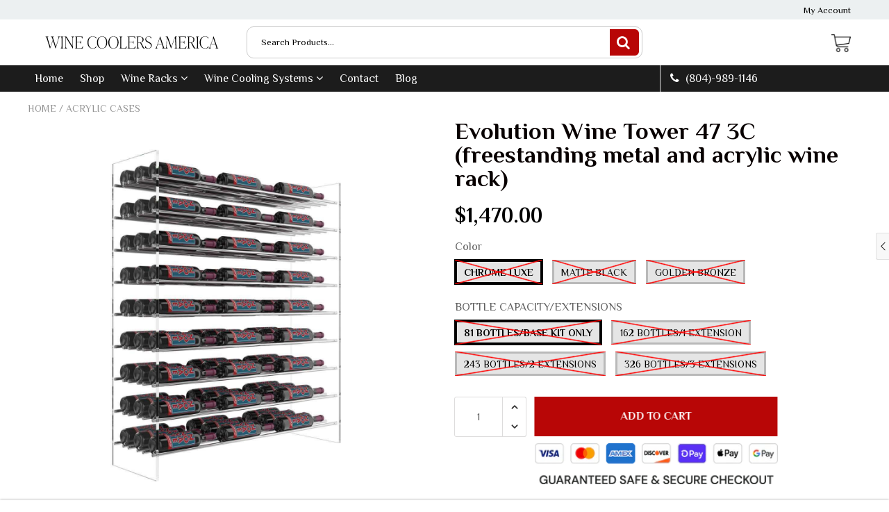

--- FILE ---
content_type: text/css; charset=utf-8
request_url: https://fonts.googleapis.com/css2?family=Philosopher:wght@300;400;500;600;700&display=swap
body_size: 346
content:
/* cyrillic-ext */
@font-face {
  font-family: 'Philosopher';
  font-style: normal;
  font-weight: 400;
  font-display: swap;
  src: url(https://fonts.gstatic.com/s/philosopher/v21/vEFV2_5QCwIS4_Dhez5jcWBjT0020NqfZ7c.woff2) format('woff2');
  unicode-range: U+0460-052F, U+1C80-1C8A, U+20B4, U+2DE0-2DFF, U+A640-A69F, U+FE2E-FE2F;
}
/* cyrillic */
@font-face {
  font-family: 'Philosopher';
  font-style: normal;
  font-weight: 400;
  font-display: swap;
  src: url(https://fonts.gstatic.com/s/philosopher/v21/vEFV2_5QCwIS4_Dhez5jcWBqT0020NqfZ7c.woff2) format('woff2');
  unicode-range: U+0301, U+0400-045F, U+0490-0491, U+04B0-04B1, U+2116;
}
/* vietnamese */
@font-face {
  font-family: 'Philosopher';
  font-style: normal;
  font-weight: 400;
  font-display: swap;
  src: url(https://fonts.gstatic.com/s/philosopher/v21/vEFV2_5QCwIS4_Dhez5jcWBhT0020NqfZ7c.woff2) format('woff2');
  unicode-range: U+0102-0103, U+0110-0111, U+0128-0129, U+0168-0169, U+01A0-01A1, U+01AF-01B0, U+0300-0301, U+0303-0304, U+0308-0309, U+0323, U+0329, U+1EA0-1EF9, U+20AB;
}
/* latin-ext */
@font-face {
  font-family: 'Philosopher';
  font-style: normal;
  font-weight: 400;
  font-display: swap;
  src: url(https://fonts.gstatic.com/s/philosopher/v21/vEFV2_5QCwIS4_Dhez5jcWBgT0020NqfZ7c.woff2) format('woff2');
  unicode-range: U+0100-02BA, U+02BD-02C5, U+02C7-02CC, U+02CE-02D7, U+02DD-02FF, U+0304, U+0308, U+0329, U+1D00-1DBF, U+1E00-1E9F, U+1EF2-1EFF, U+2020, U+20A0-20AB, U+20AD-20C0, U+2113, U+2C60-2C7F, U+A720-A7FF;
}
/* latin */
@font-face {
  font-family: 'Philosopher';
  font-style: normal;
  font-weight: 400;
  font-display: swap;
  src: url(https://fonts.gstatic.com/s/philosopher/v21/vEFV2_5QCwIS4_Dhez5jcWBuT0020Nqf.woff2) format('woff2');
  unicode-range: U+0000-00FF, U+0131, U+0152-0153, U+02BB-02BC, U+02C6, U+02DA, U+02DC, U+0304, U+0308, U+0329, U+2000-206F, U+20AC, U+2122, U+2191, U+2193, U+2212, U+2215, U+FEFF, U+FFFD;
}
/* cyrillic-ext */
@font-face {
  font-family: 'Philosopher';
  font-style: normal;
  font-weight: 700;
  font-display: swap;
  src: url(https://fonts.gstatic.com/s/philosopher/v21/vEFI2_5QCwIS4_Dhez5jcWjValgW8te1Xb7GlMo.woff2) format('woff2');
  unicode-range: U+0460-052F, U+1C80-1C8A, U+20B4, U+2DE0-2DFF, U+A640-A69F, U+FE2E-FE2F;
}
/* cyrillic */
@font-face {
  font-family: 'Philosopher';
  font-style: normal;
  font-weight: 700;
  font-display: swap;
  src: url(https://fonts.gstatic.com/s/philosopher/v21/vEFI2_5QCwIS4_Dhez5jcWjValgf8te1Xb7GlMo.woff2) format('woff2');
  unicode-range: U+0301, U+0400-045F, U+0490-0491, U+04B0-04B1, U+2116;
}
/* vietnamese */
@font-face {
  font-family: 'Philosopher';
  font-style: normal;
  font-weight: 700;
  font-display: swap;
  src: url(https://fonts.gstatic.com/s/philosopher/v21/vEFI2_5QCwIS4_Dhez5jcWjValgU8te1Xb7GlMo.woff2) format('woff2');
  unicode-range: U+0102-0103, U+0110-0111, U+0128-0129, U+0168-0169, U+01A0-01A1, U+01AF-01B0, U+0300-0301, U+0303-0304, U+0308-0309, U+0323, U+0329, U+1EA0-1EF9, U+20AB;
}
/* latin-ext */
@font-face {
  font-family: 'Philosopher';
  font-style: normal;
  font-weight: 700;
  font-display: swap;
  src: url(https://fonts.gstatic.com/s/philosopher/v21/vEFI2_5QCwIS4_Dhez5jcWjValgV8te1Xb7GlMo.woff2) format('woff2');
  unicode-range: U+0100-02BA, U+02BD-02C5, U+02C7-02CC, U+02CE-02D7, U+02DD-02FF, U+0304, U+0308, U+0329, U+1D00-1DBF, U+1E00-1E9F, U+1EF2-1EFF, U+2020, U+20A0-20AB, U+20AD-20C0, U+2113, U+2C60-2C7F, U+A720-A7FF;
}
/* latin */
@font-face {
  font-family: 'Philosopher';
  font-style: normal;
  font-weight: 700;
  font-display: swap;
  src: url(https://fonts.gstatic.com/s/philosopher/v21/vEFI2_5QCwIS4_Dhez5jcWjValgb8te1Xb7G.woff2) format('woff2');
  unicode-range: U+0000-00FF, U+0131, U+0152-0153, U+02BB-02BC, U+02C6, U+02DA, U+02DC, U+0304, U+0308, U+0329, U+2000-206F, U+20AC, U+2122, U+2191, U+2193, U+2212, U+2215, U+FEFF, U+FFFD;
}


--- FILE ---
content_type: text/javascript
request_url: https://winecoolersamerica.com/cdn/shop/t/34/assets/main.build.min.js?v=180422116912109793641764076287
body_size: 86063
content:
!(function (t) {
    var e = {};
    function n(r) {
        if (e[r]) return e[r].exports;
        var o = (e[r] = { i: r, l: !1, exports: {} });
        return t[r].call(o.exports, o, o.exports, n), (o.l = !0), o.exports;
    }
    (n.m = t),
        (n.c = e),
        (n.d = function (t, e, r) {
            n.o(t, e) || Object.defineProperty(t, e, { enumerable: !0, get: r });
        }),
        (n.r = function (t) {
            "undefined" != typeof Symbol && Symbol.toStringTag && Object.defineProperty(t, Symbol.toStringTag, { value: "Module" }), Object.defineProperty(t, "__esModule", { value: !0 });
        }),
        (n.t = function (t, e) {
            if ((1 & e && (t = n(t)), 8 & e)) return t;
            if (4 & e && "object" == typeof t && t && t.__esModule) return t;
            var r = Object.create(null);
            if ((n.r(r), Object.defineProperty(r, "default", { enumerable: !0, value: t }), 2 & e && "string" != typeof t))
                for (var o in t)
                    n.d(
                        r,
                        o,
                        function (e) {
                            return t[e];
                        }.bind(null, o)
                    );
            return r;
        }),
        (n.n = function (t) {
            var e =
                t && t.__esModule
                    ? function () {
                          return t.default;
                      }
                    : function () {
                          return t;
                      };
            return n.d(e, "a", e), e;
        }),
        (n.o = function (t, e) {
            return Object.prototype.hasOwnProperty.call(t, e);
        }),
        (n.p = "/assets/"),
        n((n.s = 168));
})([
    function (t, e, n) {
        var r = n(2),
            o = n(18).f,
            i = n(13),
            a = n(10),
            s = n(52),
            c = n(83),
            u = n(40);
        t.exports = function (t, e) {
            var n,
                l,
                d,
                p,
                f,
                _ = t.target,
                h = t.global,
                v = t.stat;
            if ((n = h ? r : v ? r[_] || s(_, {}) : (r[_] || {}).prototype))
                for (l in e) {
                    if (((p = e[l]), (d = t.noTargetGet ? (f = o(n, l)) && f.value : n[l]), !u(h ? l : _ + (v ? "." : "#") + l, t.forced) && void 0 !== d)) {
                        if (typeof p == typeof d) continue;
                        c(p, d);
                    }
                    (t.sham || (d && d.sham)) && i(p, "sham", !0), a(n, l, p, t);
                }
        };
    },
    function (t, e) {
        t.exports = function (t) {
            try {
                return !!t();
            } catch (t) {
                return !0;
            }
        };
    },
    function (t, e, n) {
        (function (e) {
            var n = function (t) {
                return t && t.Math == Math && t;
            };
            t.exports =
                n("object" == typeof globalThis && globalThis) ||
                n("object" == typeof window && window) ||
                n("object" == typeof self && self) ||
                n("object" == typeof e && e) ||
                (function () {
                    return this;
                })() ||
                Function("return this")();
        }.call(this, n(37)));
    },
    function (t, e, n) {
        var r = n(2),
            o = n(39),
            i = n(6),
            a = n(51),
            s = n(58),
            c = n(88),
            u = o("wks"),
            l = r.Symbol,
            d = c ? l : (l && l.withoutSetter) || a;
        t.exports = function (t) {
            return (i(u, t) && (s || "string" == typeof u[t])) || (s && i(l, t) ? (u[t] = l[t]) : (u[t] = d("Symbol." + t))), u[t];
        };
    },
    function (t, e, n) {
        var r = n(5);
        t.exports = function (t) {
            if (!r(t)) throw TypeError(String(t) + " is not an object");
            return t;
        };
    },
    function (t, e) {
        t.exports = function (t) {
            return "object" == typeof t ? null !== t : "function" == typeof t;
        };
    },
    function (t, e, n) {
        var r = n(9),
            o = {}.hasOwnProperty;
        t.exports = function (t, e) {
            return o.call(r(t), e);
        };
    },
    function (t, e, n) {
        var r = n(1);
        t.exports = !r(function () {
            return (
                7 !=
                Object.defineProperty({}, 1, {
                    get: function () {
                        return 7;
                    },
                })[1]
            );
        });
    },
    function (t, e, n) {
        var r = n(7),
            o = n(82),
            i = n(4),
            a = n(26),
            s = Object.defineProperty;
        e.f = r
            ? s
            : function (t, e, n) {
                  if ((i(t), (e = a(e, !0)), i(n), o))
                      try {
                          return s(t, e, n);
                      } catch (t) {}
                  if ("get" in n || "set" in n) throw TypeError("Accessors not supported");
                  return "value" in n && (t[e] = n.value), t;
              };
    },
    function (t, e, n) {
        var r = n(11);
        t.exports = function (t) {
            return Object(r(t));
        };
    },
    function (t, e, n) {
        var r = n(2),
            o = n(13),
            i = n(6),
            a = n(52),
            s = n(69),
            c = n(16),
            u = c.get,
            l = c.enforce,
            d = String(String).split("String");
        (t.exports = function (t, e, n, s) {
            var c,
                u = !!s && !!s.unsafe,
                p = !!s && !!s.enumerable,
                f = !!s && !!s.noTargetGet;
            "function" == typeof n && ("string" != typeof e || i(n, "name") || o(n, "name", e), (c = l(n)).source || (c.source = d.join("string" == typeof e ? e : ""))),
                t !== r ? (u ? !f && t[e] && (p = !0) : delete t[e], p ? (t[e] = n) : o(t, e, n)) : p ? (t[e] = n) : a(e, n);
        })(Function.prototype, "toString", function () {
            return ("function" == typeof this && u(this).source) || s(this);
        });
    },
    function (t, e) {
        t.exports = function (t) {
            if (null == t) throw TypeError("Can't call method on " + t);
            return t;
        };
    },
    function (t, e, n) {
        var r = n(17),
            o = Math.min;
        t.exports = function (t) {
            return t > 0 ? o(r(t), 9007199254740991) : 0;
        };
    },
    function (t, e, n) {
        var r = n(7),
            o = n(8),
            i = n(21);
        t.exports = r
            ? function (t, e, n) {
                  return o.f(t, e, i(1, n));
              }
            : function (t, e, n) {
                  return (t[e] = n), t;
              };
    },
    function (t, e, n) {
        var r = n(32),
            o = n(11);
        t.exports = function (t) {
            return r(o(t));
        };
    },
    function (t, e) {
        var n = {}.toString;
        t.exports = function (t) {
            return n.call(t).slice(8, -1);
        };
    },
    function (t, e, n) {
        var r,
            o,
            i,
            a = n(122),
            s = n(2),
            c = n(5),
            u = n(13),
            l = n(6),
            d = n(53),
            p = n(38),
            f = n(33),
            _ = s.WeakMap;
        if (a || d.state) {
            var h = d.state || (d.state = new _()),
                v = h.get,
                m = h.has,
                y = h.set;
            (r = function (t, e) {
                if (m.call(h, t)) throw new TypeError("Object already initialized");
                return (e.facade = t), y.call(h, t, e), e;
            }),
                (o = function (t) {
                    return v.call(h, t) || {};
                }),
                (i = function (t) {
                    return m.call(h, t);
                });
        } else {
            var g = p("state");
            (f[g] = !0),
                (r = function (t, e) {
                    if (l(t, g)) throw new TypeError("Object already initialized");
                    return (e.facade = t), u(t, g, e), e;
                }),
                (o = function (t) {
                    return l(t, g) ? t[g] : {};
                }),
                (i = function (t) {
                    return l(t, g);
                });
        }
        t.exports = {
            set: r,
            get: o,
            has: i,
            enforce: function (t) {
                return i(t) ? o(t) : r(t, {});
            },
            getterFor: function (t) {
                return function (e) {
                    var n;
                    if (!c(e) || (n = o(e)).type !== t) throw TypeError("Incompatible receiver, " + t + " required");
                    return n;
                };
            },
        };
    },
    function (t, e) {
        var n = Math.ceil,
            r = Math.floor;
        t.exports = function (t) {
            return isNaN((t = +t)) ? 0 : (t > 0 ? r : n)(t);
        };
    },
    function (t, e, n) {
        var r = n(7),
            o = n(50),
            i = n(21),
            a = n(14),
            s = n(26),
            c = n(6),
            u = n(82),
            l = Object.getOwnPropertyDescriptor;
        e.f = r
            ? l
            : function (t, e) {
                  if (((t = a(t)), (e = s(e, !0)), u))
                      try {
                          return l(t, e);
                      } catch (t) {}
                  if (c(t, e)) return i(!o.f.call(t, e), t[e]);
              };
    },
    function (t, e, n) {
        var r = n(84),
            o = n(2),
            i = function (t) {
                return "function" == typeof t ? t : void 0;
            };
        t.exports = function (t, e) {
            return arguments.length < 2 ? i(r[t]) || i(o[t]) : (r[t] && r[t][e]) || (o[t] && o[t][e]);
        };
    },
    ,
    function (t, e) {
        t.exports = function (t, e) {
            return { enumerable: !(1 & t), configurable: !(2 & t), writable: !(4 & t), value: e };
        };
    },
    function (t, e) {
        t.exports = !1;
    },
    function (t, e) {
        t.exports = function (t) {
            if ("function" != typeof t) throw TypeError(String(t) + " is not a function");
            return t;
        };
    },
    function (t, e, n) {
        var r = n(44),
            o = n(32),
            i = n(9),
            a = n(12),
            s = n(60),
            c = [].push,
            u = function (t) {
                var e = 1 == t,
                    n = 2 == t,
                    u = 3 == t,
                    l = 4 == t,
                    d = 6 == t,
                    p = 7 == t,
                    f = 5 == t || d;
                return function (_, h, v, m) {
                    for (var y, g, w = i(_), b = o(w), j = r(h, v, 3), E = a(b.length), C = 0, S = m || s, M = e ? S(_, E) : n || p ? S(_, 0) : void 0; E > C; C++)
                        if ((f || C in b) && ((g = j((y = b[C]), C, w)), t))
                            if (e) M[C] = g;
                            else if (g)
                                switch (t) {
                                    case 3:
                                        return !0;
                                    case 5:
                                        return y;
                                    case 6:
                                        return C;
                                    case 2:
                                        c.call(M, y);
                                }
                            else
                                switch (t) {
                                    case 4:
                                        return !1;
                                    case 7:
                                        c.call(M, y);
                                }
                    return d ? -1 : u || l ? l : M;
                };
            };
        t.exports = { forEach: u(0), map: u(1), filter: u(2), some: u(3), every: u(4), find: u(5), findIndex: u(6), filterOut: u(7) };
    },
    function (t, e, n) {
        var r,
            o = n(4),
            i = n(108),
            a = n(55),
            s = n(33),
            c = n(105),
            u = n(68),
            l = n(38)("IE_PROTO"),
            d = function () {},
            p = function (t) {
                return "<script>" + t + "</script>";
            },
            f = function () {
                try {
                    r = document.domain && new ActiveXObject("htmlfile");
                } catch (t) {}
                var t, e;
                f = r
                    ? (function (t) {
                          t.write(p("")), t.close();
                          var e = t.parentWindow.Object;
                          return (t = null), e;
                      })(r)
                    : (((e = u("iframe")).style.display = "none"), c.appendChild(e), (e.src = String("javascript:")), (t = e.contentWindow.document).open(), t.write(p("document.F=Object")), t.close(), t.F);
                for (var n = a.length; n--; ) delete f.prototype[a[n]];
                return f();
            };
        (s[l] = !0),
            (t.exports =
                Object.create ||
                function (t, e) {
                    var n;
                    return null !== t ? ((d.prototype = o(t)), (n = new d()), (d.prototype = null), (n[l] = t)) : (n = f()), void 0 === e ? n : i(n, e);
                });
    },
    function (t, e, n) {
        var r = n(5);
        t.exports = function (t, e) {
            if (!r(t)) return t;
            var n, o;
            if (e && "function" == typeof (n = t.toString) && !r((o = n.call(t)))) return o;
            if ("function" == typeof (n = t.valueOf) && !r((o = n.call(t)))) return o;
            if (!e && "function" == typeof (n = t.toString) && !r((o = n.call(t)))) return o;
            throw TypeError("Can't convert object to primitive value");
        };
    },
    function (t, e, n) {
        var r = n(85),
            o = n(55).concat("length", "prototype");
        e.f =
            Object.getOwnPropertyNames ||
            function (t) {
                return r(t, o);
            };
    },
    function (t, e, n) {
        var r = n(8).f,
            o = n(6),
            i = n(3)("toStringTag");
        t.exports = function (t, e, n) {
            t && !o((t = n ? t : t.prototype), i) && r(t, i, { configurable: !0, value: e });
        };
    },
    function (t, e) {
        t.exports = {};
    },
    function (t, e, n) {
        var r = n(1),
            o = n(3),
            i = n(43),
            a = o("species");
        t.exports = function (t) {
            return (
                i >= 51 ||
                !r(function () {
                    var e = [];
                    return (
                        ((e.constructor = {})[a] = function () {
                            return { foo: 1 };
                        }),
                        1 !== e[t](Boolean).foo
                    );
                })
            );
        };
    },
    ,
    function (t, e, n) {
        var r = n(1),
            o = n(15),
            i = "".split;
        t.exports = r(function () {
            return !Object("z").propertyIsEnumerable(0);
        })
            ? function (t) {
                  return "String" == o(t) ? i.call(t, "") : Object(t);
              }
            : Object;
    },
    function (t, e) {
        t.exports = {};
    },
    function (t, e, n) {
        "use strict";
        var r = n(26),
            o = n(8),
            i = n(21);
        t.exports = function (t, e, n) {
            var a = r(e);
            a in t ? o.f(t, a, i(0, n)) : (t[a] = n);
        };
    },
    function (t, e, n) {
        var r = n(85),
            o = n(55);
        t.exports =
            Object.keys ||
            function (t) {
                return r(t, o);
            };
    },
    function (t, e, n) {
        "use strict";
        var r = n(1);
        t.exports = function (t, e) {
            var n = [][t];
            return (
                !!n &&
                r(function () {
                    n.call(
                        null,
                        e ||
                            function () {
                                throw 1;
                            },
                        1
                    );
                })
            );
        };
    },
    function (t, e) {
        var n;
        n = (function () {
            return this;
        })();
        try {
            n = n || new Function("return this")();
        } catch (t) {
            "object" == typeof window && (n = window);
        }
        t.exports = n;
    },
    function (t, e, n) {
        var r = n(39),
            o = n(51),
            i = r("keys");
        t.exports = function (t) {
            return i[t] || (i[t] = o(t));
        };
    },
    function (t, e, n) {
        var r = n(22),
            o = n(53);
        (t.exports = function (t, e) {
            return o[t] || (o[t] = void 0 !== e ? e : {});
        })("versions", []).push({ version: "3.13.0", mode: r ? "pure" : "global", copyright: "© 2021 Denis Pushkarev (zloirock.ru)" });
    },
    function (t, e, n) {
        var r = n(1),
            o = /#|\.prototype\./,
            i = function (t, e) {
                var n = s[a(t)];
                return n == u || (n != c && ("function" == typeof e ? r(e) : !!e));
            },
            a = (i.normalize = function (t) {
                return String(t).replace(o, ".").toLowerCase();
            }),
            s = (i.data = {}),
            c = (i.NATIVE = "N"),
            u = (i.POLYFILL = "P");
        t.exports = i;
    },
    function (t, e, n) {
        var r = n(11),
            o = "[" + n(42) + "]",
            i = RegExp("^" + o + o + "*"),
            a = RegExp(o + o + "*$"),
            s = function (t) {
                return function (e) {
                    var n = String(r(e));
                    return 1 & t && (n = n.replace(i, "")), 2 & t && (n = n.replace(a, "")), n;
                };
            };
        t.exports = { start: s(1), end: s(2), trim: s(3) };
    },
    function (t, e) {
        t.exports = "\t\n\v\f\r                　\u2028\u2029\ufeff";
    },
    function (t, e, n) {
        var r,
            o,
            i = n(2),
            a = n(87),
            s = i.process,
            c = s && s.versions,
            u = c && c.v8;
        u ? (o = (r = u.split("."))[0] < 4 ? 1 : r[0] + r[1]) : a && (!(r = a.match(/Edge\/(\d+)/)) || r[1] >= 74) && (r = a.match(/Chrome\/(\d+)/)) && (o = r[1]), (t.exports = o && +o);
    },
    function (t, e, n) {
        var r = n(23);
        t.exports = function (t, e, n) {
            if ((r(t), void 0 === e)) return t;
            switch (n) {
                case 0:
                    return function () {
                        return t.call(e);
                    };
                case 1:
                    return function (n) {
                        return t.call(e, n);
                    };
                case 2:
                    return function (n, r) {
                        return t.call(e, n, r);
                    };
                case 3:
                    return function (n, r, o) {
                        return t.call(e, n, r, o);
                    };
            }
            return function () {
                return t.apply(e, arguments);
            };
        };
    },
    function (t, e, n) {
        var r = n(15);
        t.exports =
            Array.isArray ||
            function (t) {
                return "Array" == r(t);
            };
    },
    function (t, e, n) {
        "use strict";
        var r = n(0),
            o = n(47);
        r({ target: "RegExp", proto: !0, forced: /./.exec !== o }, { exec: o });
    },
    function (t, e, n) {
        "use strict";
        var r,
            o,
            i = n(61),
            a = n(62),
            s = n(39),
            c = RegExp.prototype.exec,
            u = s("native-string-replace", String.prototype.replace),
            l = c,
            d = ((r = /a/), (o = /b*/g), c.call(r, "a"), c.call(o, "a"), 0 !== r.lastIndex || 0 !== o.lastIndex),
            p = a.UNSUPPORTED_Y || a.BROKEN_CARET,
            f = void 0 !== /()??/.exec("")[1];
        (d || f || p) &&
            (l = function (t) {
                var e,
                    n,
                    r,
                    o,
                    a = this,
                    s = p && a.sticky,
                    l = i.call(a),
                    _ = a.source,
                    h = 0,
                    v = t;
                return (
                    s &&
                        (-1 === (l = l.replace("y", "")).indexOf("g") && (l += "g"),
                        (v = String(t).slice(a.lastIndex)),
                        a.lastIndex > 0 && (!a.multiline || (a.multiline && "\n" !== t[a.lastIndex - 1])) && ((_ = "(?: " + _ + ")"), (v = " " + v), h++),
                        (n = new RegExp("^(?:" + _ + ")", l))),
                    f && (n = new RegExp("^" + _ + "$(?!\\s)", l)),
                    d && (e = a.lastIndex),
                    (r = c.call(s ? n : a, v)),
                    s ? (r ? ((r.input = r.input.slice(h)), (r[0] = r[0].slice(h)), (r.index = a.lastIndex), (a.lastIndex += r[0].length)) : (a.lastIndex = 0)) : d && r && (a.lastIndex = a.global ? r.index + r[0].length : e),
                    f &&
                        r &&
                        r.length > 1 &&
                        u.call(r[0], n, function () {
                            for (o = 1; o < arguments.length - 2; o++) void 0 === arguments[o] && (r[o] = void 0);
                        }),
                    r
                );
            }),
            (t.exports = l);
    },
    function (t, e, n) {
        "use strict";
        n(46);
        var r = n(10),
            o = n(47),
            i = n(1),
            a = n(3),
            s = n(13),
            c = a("species"),
            u = RegExp.prototype,
            l = !i(function () {
                var t = /./;
                return (
                    (t.exec = function () {
                        var t = [];
                        return (t.groups = { a: "7" }), t;
                    }),
                    "7" !== "".replace(t, "$<a>")
                );
            }),
            d = "$0" === "a".replace(/./, "$0"),
            p = a("replace"),
            f = !!/./[p] && "" === /./[p]("a", "$0"),
            _ = !i(function () {
                var t = /(?:)/,
                    e = t.exec;
                t.exec = function () {
                    return e.apply(this, arguments);
                };
                var n = "ab".split(t);
                return 2 !== n.length || "a" !== n[0] || "b" !== n[1];
            });
        t.exports = function (t, e, n, p) {
            var h = a(t),
                v = !i(function () {
                    var e = {};
                    return (
                        (e[h] = function () {
                            return 7;
                        }),
                        7 != ""[t](e)
                    );
                }),
                m =
                    v &&
                    !i(function () {
                        var e = !1,
                            n = /a/;
                        return (
                            "split" === t &&
                                (((n = {}).constructor = {}),
                                (n.constructor[c] = function () {
                                    return n;
                                }),
                                (n.flags = ""),
                                (n[h] = /./[h])),
                            (n.exec = function () {
                                return (e = !0), null;
                            }),
                            n[h](""),
                            !e
                        );
                    });
            if (!v || !m || ("replace" === t && (!l || !d || f)) || ("split" === t && !_)) {
                var y = /./[h],
                    g = n(
                        h,
                        ""[t],
                        function (t, e, n, r, i) {
                            var a = e.exec;
                            return a === o || a === u.exec ? (v && !i ? { done: !0, value: y.call(e, n, r) } : { done: !0, value: t.call(n, e, r) }) : { done: !1 };
                        },
                        { REPLACE_KEEPS_$0: d, REGEXP_REPLACE_SUBSTITUTES_UNDEFINED_CAPTURE: f }
                    ),
                    w = g[0],
                    b = g[1];
                r(String.prototype, t, w),
                    r(
                        u,
                        h,
                        2 == e
                            ? function (t, e) {
                                  return b.call(t, this, e);
                              }
                            : function (t) {
                                  return b.call(t, this);
                              }
                    );
            }
            p && s(u[h], "sham", !0);
        };
    },
    function (t, e, n) {
        var r = n(15),
            o = n(47);
        t.exports = function (t, e) {
            var n = t.exec;
            if ("function" == typeof n) {
                var i = n.call(t, e);
                if ("object" != typeof i) throw TypeError("RegExp exec method returned something other than an Object or null");
                return i;
            }
            if ("RegExp" !== r(t)) throw TypeError("RegExp#exec called on incompatible receiver");
            return o.call(t, e);
        };
    },
    function (t, e, n) {
        "use strict";
        var r = {}.propertyIsEnumerable,
            o = Object.getOwnPropertyDescriptor,
            i = o && !r.call({ 1: 2 }, 1);
        e.f = i
            ? function (t) {
                  var e = o(this, t);
                  return !!e && e.enumerable;
              }
            : r;
    },
    function (t, e) {
        var n = 0,
            r = Math.random();
        t.exports = function (t) {
            return "Symbol(" + String(void 0 === t ? "" : t) + ")_" + (++n + r).toString(36);
        };
    },
    function (t, e, n) {
        var r = n(2),
            o = n(13);
        t.exports = function (t, e) {
            try {
                o(r, t, e);
            } catch (n) {
                r[t] = e;
            }
            return e;
        };
    },
    function (t, e, n) {
        var r = n(2),
            o = n(52),
            i = r["__core-js_shared__"] || o("__core-js_shared__", {});
        t.exports = i;
    },
    function (t, e, n) {
        var r = n(17),
            o = Math.max,
            i = Math.min;
        t.exports = function (t, e) {
            var n = r(t);
            return n < 0 ? o(n + e, 0) : i(n, e);
        };
    },
    function (t, e) {
        t.exports = ["constructor", "hasOwnProperty", "isPrototypeOf", "propertyIsEnumerable", "toLocaleString", "toString", "valueOf"];
    },
    function (t, e) {
        e.f = Object.getOwnPropertySymbols;
    },
    function (t, e, n) {
        var r = {};
        (r[n(3)("toStringTag")] = "z"), (t.exports = "[object z]" === String(r));
    },
    function (t, e, n) {
        var r = n(43),
            o = n(1);
        t.exports =
            !!Object.getOwnPropertySymbols &&
            !o(function () {
                return !String(Symbol()) || (!Symbol.sham && r && r < 41);
            });
    },
    function (t, e, n) {
        var r = n(4),
            o = n(125);
        t.exports =
            Object.setPrototypeOf ||
            ("__proto__" in {}
                ? (function () {
                      var t,
                          e = !1,
                          n = {};
                      try {
                          (t = Object.getOwnPropertyDescriptor(Object.prototype, "__proto__").set).call(n, []), (e = n instanceof Array);
                      } catch (t) {}
                      return function (n, i) {
                          return r(n), o(i), e ? t.call(n, i) : (n.__proto__ = i), n;
                      };
                  })()
                : void 0);
    },
    function (t, e, n) {
        var r = n(5),
            o = n(45),
            i = n(3)("species");
        t.exports = function (t, e) {
            var n;
            return o(t) && ("function" != typeof (n = t.constructor) || (n !== Array && !o(n.prototype)) ? r(n) && null === (n = n[i]) && (n = void 0) : (n = void 0)), new (void 0 === n ? Array : n)(0 === e ? 0 : e);
        };
    },
    function (t, e, n) {
        "use strict";
        var r = n(4);
        t.exports = function () {
            var t = r(this),
                e = "";
            return t.global && (e += "g"), t.ignoreCase && (e += "i"), t.multiline && (e += "m"), t.dotAll && (e += "s"), t.unicode && (e += "u"), t.sticky && (e += "y"), e;
        };
    },
    function (t, e, n) {
        "use strict";
        var r = n(1);
        function o(t, e) {
            return RegExp(t, e);
        }
        (e.UNSUPPORTED_Y = r(function () {
            var t = o("a", "y");
            return (t.lastIndex = 2), null != t.exec("abcd");
        })),
            (e.BROKEN_CARET = r(function () {
                var t = o("^r", "gy");
                return (t.lastIndex = 2), null != t.exec("str");
            }));
    },
    function (t, e, n) {
        "use strict";
        var r = n(74).charAt;
        t.exports = function (t, e, n) {
            return e + (n ? r(t, e).length : 1);
        };
    },
    function (t, e, n) {
        var r = n(3),
            o = n(25),
            i = n(8),
            a = r("unscopables"),
            s = Array.prototype;
        null == s[a] && i.f(s, a, { configurable: !0, value: o(null) }),
            (t.exports = function (t) {
                s[a][t] = !0;
            });
    },
    function (t, e, n) {
        var r = n(0),
            o = n(129);
        r({ global: !0, forced: parseInt != o }, { parseInt: o });
    },
    function (t, e, n) {
        var r = n(6),
            o = n(9),
            i = n(38),
            a = n(110),
            s = i("IE_PROTO"),
            c = Object.prototype;
        t.exports = a
            ? Object.getPrototypeOf
            : function (t) {
                  return (t = o(t)), r(t, s) ? t[s] : "function" == typeof t.constructor && t instanceof t.constructor ? t.constructor.prototype : t instanceof Object ? c : null;
              };
    },
    function (t, e, n) {
        "use strict";
        var r = n(14),
            o = n(64),
            i = n(29),
            a = n(16),
            s = n(80),
            c = a.set,
            u = a.getterFor("Array Iterator");
        (t.exports = s(
            Array,
            "Array",
            function (t, e) {
                c(this, { type: "Array Iterator", target: r(t), index: 0, kind: e });
            },
            function () {
                var t = u(this),
                    e = t.target,
                    n = t.kind,
                    r = t.index++;
                return !e || r >= e.length ? ((t.target = void 0), { value: void 0, done: !0 }) : "keys" == n ? { value: r, done: !1 } : "values" == n ? { value: e[r], done: !1 } : { value: [r, e[r]], done: !1 };
            },
            "values"
        )),
            (i.Arguments = i.Array),
            o("keys"),
            o("values"),
            o("entries");
    },
    function (t, e, n) {
        var r = n(2),
            o = n(5),
            i = r.document,
            a = o(i) && o(i.createElement);
        t.exports = function (t) {
            return a ? i.createElement(t) : {};
        };
    },
    function (t, e, n) {
        var r = n(53),
            o = Function.toString;
        "function" != typeof r.inspectSource &&
            (r.inspectSource = function (t) {
                return o.call(t);
            }),
            (t.exports = r.inspectSource);
    },
    function (t, e, n) {
        var r = n(14),
            o = n(12),
            i = n(54),
            a = function (t) {
                return function (e, n, a) {
                    var s,
                        c = r(e),
                        u = o(c.length),
                        l = i(a, u);
                    if (t && n != n) {
                        for (; u > l; ) if ((s = c[l++]) != s) return !0;
                    } else for (; u > l; l++) if ((t || l in c) && c[l] === n) return t || l || 0;
                    return !t && -1;
                };
            };
        t.exports = { includes: a(!0), indexOf: a(!1) };
    },
    function (t, e, n) {
        var r = n(57),
            o = n(15),
            i = n(3)("toStringTag"),
            a =
                "Arguments" ==
                o(
                    (function () {
                        return arguments;
                    })()
                );
        t.exports = r
            ? o
            : function (t) {
                  var e, n, r;
                  return void 0 === t
                      ? "Undefined"
                      : null === t
                      ? "Null"
                      : "string" ==
                        typeof (n = (function (t, e) {
                            try {
                                return t[e];
                            } catch (t) {}
                        })((e = Object(t)), i))
                      ? n
                      : a
                      ? o(e)
                      : "Object" == (r = o(e)) && "function" == typeof e.callee
                      ? "Arguments"
                      : r;
              };
    },
    function (t, e) {
        t.exports = function (t, e, n) {
            if (!(t instanceof e)) throw TypeError("Incorrect " + (n ? n + " " : "") + "invocation");
            return t;
        };
    },
    function (t, e, n) {
        var r = n(71),
            o = n(29),
            i = n(3)("iterator");
        t.exports = function (t) {
            if (null != t) return t[i] || t["@@iterator"] || o[r(t)];
        };
    },
    function (t, e, n) {
        var r = n(17),
            o = n(11),
            i = function (t) {
                return function (e, n) {
                    var i,
                        a,
                        s = String(o(e)),
                        c = r(n),
                        u = s.length;
                    return c < 0 || c >= u
                        ? t
                            ? ""
                            : void 0
                        : (i = s.charCodeAt(c)) < 55296 || i > 56319 || c + 1 === u || (a = s.charCodeAt(c + 1)) < 56320 || a > 57343
                        ? t
                            ? s.charAt(c)
                            : i
                        : t
                        ? s.slice(c, c + 2)
                        : a - 56320 + ((i - 55296) << 10) + 65536;
                };
            };
        t.exports = { codeAt: i(!1), charAt: i(!0) };
    },
    function (t, e, n) {
        "use strict";
        var r = n(0),
            o = n(24).find,
            i = n(64),
            a = !0;
        "find" in [] &&
            Array(1).find(function () {
                a = !1;
            }),
            r(
                { target: "Array", proto: !0, forced: a },
                {
                    find: function (t) {
                        return o(this, t, arguments.length > 1 ? arguments[1] : void 0);
                    },
                }
            ),
            i("find");
    },
    function (t, e, n) {
        "use strict";
        var r = n(0),
            o = n(70).indexOf,
            i = n(36),
            a = [].indexOf,
            s = !!a && 1 / [1].indexOf(1, -0) < 0,
            c = i("indexOf");
        r(
            { target: "Array", proto: !0, forced: s || !c },
            {
                indexOf: function (t) {
                    return s ? a.apply(this, arguments) || 0 : o(this, t, arguments.length > 1 ? arguments[1] : void 0);
                },
            }
        );
    },
    function (t, e, n) {
        "use strict";
        var r = n(48),
            o = n(78),
            i = n(4),
            a = n(11),
            s = n(104),
            c = n(63),
            u = n(12),
            l = n(49),
            d = n(47),
            p = n(62).UNSUPPORTED_Y,
            f = [].push,
            _ = Math.min;
        r(
            "split",
            2,
            function (t, e, n) {
                var r;
                return (
                    (r =
                        "c" == "abbc".split(/(b)*/)[1] || 4 != "test".split(/(?:)/, -1).length || 2 != "ab".split(/(?:ab)*/).length || 4 != ".".split(/(.?)(.?)/).length || ".".split(/()()/).length > 1 || "".split(/.?/).length
                            ? function (t, n) {
                                  var r = String(a(this)),
                                      i = void 0 === n ? 4294967295 : n >>> 0;
                                  if (0 === i) return [];
                                  if (void 0 === t) return [r];
                                  if (!o(t)) return e.call(r, t, i);
                                  for (
                                      var s, c, u, l = [], p = (t.ignoreCase ? "i" : "") + (t.multiline ? "m" : "") + (t.unicode ? "u" : "") + (t.sticky ? "y" : ""), _ = 0, h = new RegExp(t.source, p + "g");
                                      (s = d.call(h, r)) && !((c = h.lastIndex) > _ && (l.push(r.slice(_, s.index)), s.length > 1 && s.index < r.length && f.apply(l, s.slice(1)), (u = s[0].length), (_ = c), l.length >= i));

                                  )
                                      h.lastIndex === s.index && h.lastIndex++;
                                  return _ === r.length ? (!u && h.test("")) || l.push("") : l.push(r.slice(_)), l.length > i ? l.slice(0, i) : l;
                              }
                            : "0".split(void 0, 0).length
                            ? function (t, n) {
                                  return void 0 === t && 0 === n ? [] : e.call(this, t, n);
                              }
                            : e),
                    [
                        function (e, n) {
                            var o = a(this),
                                i = null == e ? void 0 : e[t];
                            return void 0 !== i ? i.call(e, o, n) : r.call(String(o), e, n);
                        },
                        function (t, o) {
                            var a = n(r, t, this, o, r !== e);
                            if (a.done) return a.value;
                            var d = i(t),
                                f = String(this),
                                h = s(d, RegExp),
                                v = d.unicode,
                                m = (d.ignoreCase ? "i" : "") + (d.multiline ? "m" : "") + (d.unicode ? "u" : "") + (p ? "g" : "y"),
                                y = new h(p ? "^(?:" + d.source + ")" : d, m),
                                g = void 0 === o ? 4294967295 : o >>> 0;
                            if (0 === g) return [];
                            if (0 === f.length) return null === l(y, f) ? [f] : [];
                            for (var w = 0, b = 0, j = []; b < f.length; ) {
                                y.lastIndex = p ? 0 : b;
                                var E,
                                    C = l(y, p ? f.slice(b) : f);
                                if (null === C || (E = _(u(y.lastIndex + (p ? b : 0)), f.length)) === w) b = c(f, b, v);
                                else {
                                    if ((j.push(f.slice(w, b)), j.length === g)) return j;
                                    for (var S = 1; S <= C.length - 1; S++) if ((j.push(C[S]), j.length === g)) return j;
                                    b = w = E;
                                }
                            }
                            return j.push(f.slice(w)), j;
                        },
                    ]
                );
            },
            p
        );
    },
    function (t, e, n) {
        var r = n(5),
            o = n(15),
            i = n(3)("match");
        t.exports = function (t) {
            var e;
            return r(t) && (void 0 !== (e = t[i]) ? !!e : "RegExp" == o(t));
        };
    },
    function (t, e, n) {
        "use strict";
        var r = n(48),
            o = n(4),
            i = n(12),
            a = n(11),
            s = n(63),
            c = n(49);
        r("match", 1, function (t, e, n) {
            return [
                function (e) {
                    var n = a(this),
                        r = null == e ? void 0 : e[t];
                    return void 0 !== r ? r.call(e, n) : new RegExp(e)[t](String(n));
                },
                function (t) {
                    var r = n(e, t, this);
                    if (r.done) return r.value;
                    var a = o(t),
                        u = String(this);
                    if (!a.global) return c(a, u);
                    var l = a.unicode;
                    a.lastIndex = 0;
                    for (var d, p = [], f = 0; null !== (d = c(a, u)); ) {
                        var _ = String(d[0]);
                        (p[f] = _), "" === _ && (a.lastIndex = s(u, i(a.lastIndex), l)), f++;
                    }
                    return 0 === f ? null : p;
                },
            ];
        });
    },
    function (t, e, n) {
        "use strict";
        var r = n(0),
            o = n(109),
            i = n(66),
            a = n(59),
            s = n(28),
            c = n(13),
            u = n(10),
            l = n(3),
            d = n(22),
            p = n(29),
            f = n(95),
            _ = f.IteratorPrototype,
            h = f.BUGGY_SAFARI_ITERATORS,
            v = l("iterator"),
            m = function () {
                return this;
            };
        t.exports = function (t, e, n, l, f, y, g) {
            o(n, e, l);
            var w,
                b,
                j,
                E = function (t) {
                    if (t === f && x) return x;
                    if (!h && t in M) return M[t];
                    switch (t) {
                        case "keys":
                        case "values":
                        case "entries":
                            return function () {
                                return new n(this, t);
                            };
                    }
                    return function () {
                        return new n(this);
                    };
                },
                C = e + " Iterator",
                S = !1,
                M = t.prototype,
                I = M[v] || M["@@iterator"] || (f && M[f]),
                x = (!h && I) || E(f),
                T = ("Array" == e && M.entries) || I;
            if (
                (T && ((w = i(T.call(new t()))), _ !== Object.prototype && w.next && (d || i(w) === _ || (a ? a(w, _) : "function" != typeof w[v] && c(w, v, m)), s(w, C, !0, !0), d && (p[C] = m))),
                "values" == f &&
                    I &&
                    "values" !== I.name &&
                    ((S = !0),
                    (x = function () {
                        return I.call(this);
                    })),
                (d && !g) || M[v] === x || c(M, v, x),
                (p[e] = x),
                f)
            )
                if (((b = { values: E("values"), keys: y ? x : E("keys"), entries: E("entries") }), g)) for (j in b) (h || S || !(j in M)) && u(M, j, b[j]);
                else r({ target: e, proto: !0, forced: h || S }, b);
            return b;
        };
    },
    function (t, e, n) {
        var r = n(5),
            o = n(59);
        t.exports = function (t, e, n) {
            var i, a;
            return o && "function" == typeof (i = e.constructor) && i !== n && r((a = i.prototype)) && a !== n.prototype && o(t, a), t;
        };
    },
    function (t, e, n) {
        var r = n(7),
            o = n(1),
            i = n(68);
        t.exports =
            !r &&
            !o(function () {
                return (
                    7 !=
                    Object.defineProperty(i("div"), "a", {
                        get: function () {
                            return 7;
                        },
                    }).a
                );
            });
    },
    function (t, e, n) {
        var r = n(6),
            o = n(100),
            i = n(18),
            a = n(8);
        t.exports = function (t, e) {
            for (var n = o(e), s = a.f, c = i.f, u = 0; u < n.length; u++) {
                var l = n[u];
                r(t, l) || s(t, l, c(e, l));
            }
        };
    },
    function (t, e, n) {
        var r = n(2);
        t.exports = r;
    },
    function (t, e, n) {
        var r = n(6),
            o = n(14),
            i = n(70).indexOf,
            a = n(33);
        t.exports = function (t, e) {
            var n,
                s = o(t),
                c = 0,
                u = [];
            for (n in s) !r(a, n) && r(s, n) && u.push(n);
            for (; e.length > c; ) r(s, (n = e[c++])) && (~i(u, n) || u.push(n));
            return u;
        };
    },
    function (t, e, n) {
        var r = n(57),
            o = n(10),
            i = n(124);
        r || o(Object.prototype, "toString", i, { unsafe: !0 });
    },
    function (t, e, n) {
        var r = n(19);
        t.exports = r("navigator", "userAgent") || "";
    },
    function (t, e, n) {
        var r = n(58);
        t.exports = r && !Symbol.sham && "symbol" == typeof Symbol.iterator;
    },
    function (t, e, n) {
        "use strict";
        var r = n(19),
            o = n(8),
            i = n(3),
            a = n(7),
            s = i("species");
        t.exports = function (t) {
            var e = r(t),
                n = o.f;
            a &&
                e &&
                !e[s] &&
                n(e, s, {
                    configurable: !0,
                    get: function () {
                        return this;
                    },
                });
        };
    },
    function (t, e, n) {
        "use strict";
        var r = n(48),
            o = n(4),
            i = n(12),
            a = n(17),
            s = n(11),
            c = n(63),
            u = n(128),
            l = n(49),
            d = Math.max,
            p = Math.min;
        r("replace", 2, function (t, e, n, r) {
            var f = r.REGEXP_REPLACE_SUBSTITUTES_UNDEFINED_CAPTURE,
                _ = r.REPLACE_KEEPS_$0,
                h = f ? "$" : "$0";
            return [
                function (n, r) {
                    var o = s(this),
                        i = null == n ? void 0 : n[t];
                    return void 0 !== i ? i.call(n, o, r) : e.call(String(o), n, r);
                },
                function (t, r) {
                    if ((!f && _) || ("string" == typeof r && -1 === r.indexOf(h))) {
                        var s = n(e, t, this, r);
                        if (s.done) return s.value;
                    }
                    var v = o(t),
                        m = String(this),
                        y = "function" == typeof r;
                    y || (r = String(r));
                    var g = v.global;
                    if (g) {
                        var w = v.unicode;
                        v.lastIndex = 0;
                    }
                    for (var b = []; ; ) {
                        var j = l(v, m);
                        if (null === j) break;
                        if ((b.push(j), !g)) break;
                        "" === String(j[0]) && (v.lastIndex = c(m, i(v.lastIndex), w));
                    }
                    for (var E, C = "", S = 0, M = 0; M < b.length; M++) {
                        j = b[M];
                        for (var I = String(j[0]), x = d(p(a(j.index), m.length), 0), T = [], D = 1; D < j.length; D++) T.push(void 0 === (E = j[D]) ? E : String(E));
                        var A = j.groups;
                        if (y) {
                            var O = [I].concat(T, x, m);
                            void 0 !== A && O.push(A);
                            var L = String(r.apply(void 0, O));
                        } else L = u(I, m, x, T, A, r);
                        x >= S && ((C += m.slice(S, x) + L), (S = x + I.length));
                    }
                    return C + m.slice(S);
                },
            ];
        });
    },
    function (t, e, n) {
        "use strict";
        var r = n(0),
            o = n(5),
            i = n(45),
            a = n(54),
            s = n(12),
            c = n(14),
            u = n(34),
            l = n(3),
            d = n(30)("slice"),
            p = l("species"),
            f = [].slice,
            _ = Math.max;
        r(
            { target: "Array", proto: !0, forced: !d },
            {
                slice: function (t, e) {
                    var n,
                        r,
                        l,
                        d = c(this),
                        h = s(d.length),
                        v = a(t, h),
                        m = a(void 0 === e ? h : e, h);
                    if (i(d) && ("function" != typeof (n = d.constructor) || (n !== Array && !i(n.prototype)) ? o(n) && null === (n = n[p]) && (n = void 0) : (n = void 0), n === Array || void 0 === n)) return f.call(d, v, m);
                    for (r = new (void 0 === n ? Array : n)(_(m - v, 0)), l = 0; v < m; v++, l++) v in d && u(r, l, d[v]);
                    return (r.length = l), r;
                },
            }
        );
    },
    function (t, e, n) {
        var r = n(2),
            o = n(93),
            i = n(135),
            a = n(13);
        for (var s in o) {
            var c = r[s],
                u = c && c.prototype;
            if (u && u.forEach !== i)
                try {
                    a(u, "forEach", i);
                } catch (t) {
                    u.forEach = i;
                }
        }
    },
    function (t, e) {
        t.exports = {
            CSSRuleList: 0,
            CSSStyleDeclaration: 0,
            CSSValueList: 0,
            ClientRectList: 0,
            DOMRectList: 0,
            DOMStringList: 0,
            DOMTokenList: 1,
            DataTransferItemList: 0,
            FileList: 0,
            HTMLAllCollection: 0,
            HTMLCollection: 0,
            HTMLFormElement: 0,
            HTMLSelectElement: 0,
            MediaList: 0,
            MimeTypeArray: 0,
            NamedNodeMap: 0,
            NodeList: 1,
            PaintRequestList: 0,
            Plugin: 0,
            PluginArray: 0,
            SVGLengthList: 0,
            SVGNumberList: 0,
            SVGPathSegList: 0,
            SVGPointList: 0,
            SVGStringList: 0,
            SVGTransformList: 0,
            SourceBufferList: 0,
            StyleSheetList: 0,
            TextTrackCueList: 0,
            TextTrackList: 0,
            TouchList: 0,
        };
    },
    function (t, e, n) {
        "use strict";
        var r = n(74).charAt,
            o = n(16),
            i = n(80),
            a = o.set,
            s = o.getterFor("String Iterator");
        i(
            String,
            "String",
            function (t) {
                a(this, { type: "String Iterator", string: String(t), index: 0 });
            },
            function () {
                var t,
                    e = s(this),
                    n = e.string,
                    o = e.index;
                return o >= n.length ? { value: void 0, done: !0 } : ((t = r(n, o)), (e.index += t.length), { value: t, done: !1 });
            }
        );
    },
    function (t, e, n) {
        "use strict";
        var r,
            o,
            i,
            a = n(1),
            s = n(66),
            c = n(13),
            u = n(6),
            l = n(3),
            d = n(22),
            p = l("iterator"),
            f = !1;
        [].keys && ("next" in (i = [].keys()) ? (o = s(s(i))) !== Object.prototype && (r = o) : (f = !0));
        var _ =
            null == r ||
            a(function () {
                var t = {};
                return r[p].call(t) !== t;
            });
        _ && (r = {}),
            (d && !_) ||
                u(r, p) ||
                c(r, p, function () {
                    return this;
                }),
            (t.exports = { IteratorPrototype: r, BUGGY_SAFARI_ITERATORS: f });
    },
    function (t, e, n) {
        "use strict";
        var r = n(10),
            o = n(4),
            i = n(1),
            a = n(61),
            s = RegExp.prototype,
            c = s.toString,
            u = i(function () {
                return "/a/b" != c.call({ source: "a", flags: "b" });
            }),
            l = "toString" != c.name;
        (u || l) &&
            r(
                RegExp.prototype,
                "toString",
                function () {
                    var t = o(this),
                        e = String(t.source),
                        n = t.flags;
                    return "/" + e + "/" + String(void 0 === n && t instanceof RegExp && !("flags" in s) ? a.call(t) : n);
                },
                { unsafe: !0 }
            );
    },
    function (t, e, n) {
        var r = n(0),
            o = n(141);
        r({ global: !0, forced: parseFloat != o }, { parseFloat: o });
    },
    function (t, e, n) {
        var r = n(3);
        e.f = r;
    },
    function (t, e, n) {
        var r = n(84),
            o = n(6),
            i = n(98),
            a = n(8).f;
        t.exports = function (t) {
            var e = r.Symbol || (r.Symbol = {});
            o(e, t) || a(e, t, { value: i.f(t) });
        };
    },
    function (t, e, n) {
        var r = n(19),
            o = n(27),
            i = n(56),
            a = n(4);
        t.exports =
            r("Reflect", "ownKeys") ||
            function (t) {
                var e = o.f(a(t)),
                    n = i.f;
                return n ? e.concat(n(t)) : e;
            };
    },
    function (t, e, n) {
        var r = n(10);
        t.exports = function (t, e, n) {
            for (var o in e) r(t, o, e[o], n);
            return t;
        };
    },
    function (t, e, n) {
        var r = n(3),
            o = n(29),
            i = r("iterator"),
            a = Array.prototype;
        t.exports = function (t) {
            return void 0 !== t && (o.Array === t || a[i] === t);
        };
    },
    function (t, e, n) {
        var r = n(4);
        t.exports = function (t) {
            var e = t.return;
            if (void 0 !== e) return r(e.call(t)).value;
        };
    },
    function (t, e, n) {
        var r = n(4),
            o = n(23),
            i = n(3)("species");
        t.exports = function (t, e) {
            var n,
                a = r(t).constructor;
            return void 0 === a || null == (n = r(a)[i]) ? e : o(n);
        };
    },
    function (t, e, n) {
        var r = n(19);
        t.exports = r("document", "documentElement");
    },
    function (t, e, n) {
        var r = n(15),
            o = n(2);
        t.exports = "process" == r(o.process);
    },
    function (t, e, n) {
        "use strict";
        var r = n(0),
            o = n(1),
            i = n(45),
            a = n(5),
            s = n(9),
            c = n(12),
            u = n(34),
            l = n(60),
            d = n(30),
            p = n(3),
            f = n(43),
            _ = p("isConcatSpreadable"),
            h =
                f >= 51 ||
                !o(function () {
                    var t = [];
                    return (t[_] = !1), t.concat()[0] !== t;
                }),
            v = d("concat"),
            m = function (t) {
                if (!a(t)) return !1;
                var e = t[_];
                return void 0 !== e ? !!e : i(t);
            };
        r(
            { target: "Array", proto: !0, forced: !h || !v },
            {
                concat: function (t) {
                    var e,
                        n,
                        r,
                        o,
                        i,
                        a = s(this),
                        d = l(a, 0),
                        p = 0;
                    for (e = -1, r = arguments.length; e < r; e++)
                        if (m((i = -1 === e ? a : arguments[e]))) {
                            if (p + (o = c(i.length)) > 9007199254740991) throw TypeError("Maximum allowed index exceeded");
                            for (n = 0; n < o; n++, p++) n in i && u(d, p, i[n]);
                        } else {
                            if (p >= 9007199254740991) throw TypeError("Maximum allowed index exceeded");
                            u(d, p++, i);
                        }
                    return (d.length = p), d;
                },
            }
        );
    },
    function (t, e, n) {
        var r = n(7),
            o = n(8),
            i = n(4),
            a = n(35);
        t.exports = r
            ? Object.defineProperties
            : function (t, e) {
                  i(t);
                  for (var n, r = a(e), s = r.length, c = 0; s > c; ) o.f(t, (n = r[c++]), e[n]);
                  return t;
              };
    },
    function (t, e, n) {
        "use strict";
        var r = n(95).IteratorPrototype,
            o = n(25),
            i = n(21),
            a = n(28),
            s = n(29),
            c = function () {
                return this;
            };
        t.exports = function (t, e, n) {
            var u = e + " Iterator";
            return (t.prototype = o(r, { next: i(1, n) })), a(t, u, !1, !0), (s[u] = c), t;
        };
    },
    function (t, e, n) {
        var r = n(1);
        t.exports = !r(function () {
            function t() {}
            return (t.prototype.constructor = null), Object.getPrototypeOf(new t()) !== t.prototype;
        });
    },
    function (t, e, n) {
        var r = n(2),
            o = n(93),
            i = n(67),
            a = n(13),
            s = n(3),
            c = s("iterator"),
            u = s("toStringTag"),
            l = i.values;
        for (var d in o) {
            var p = r[d],
                f = p && p.prototype;
            if (f) {
                if (f[c] !== l)
                    try {
                        a(f, c, l);
                    } catch (t) {
                        f[c] = l;
                    }
                if ((f[u] || a(f, u, d), o[d]))
                    for (var _ in i)
                        if (f[_] !== i[_])
                            try {
                                a(f, _, i[_]);
                            } catch (t) {
                                f[_] = i[_];
                            }
            }
        }
    },
    function (t, e, n) {
        "use strict";
        var r = n(7),
            o = n(1),
            i = n(35),
            a = n(56),
            s = n(50),
            c = n(9),
            u = n(32),
            l = Object.assign,
            d = Object.defineProperty;
        t.exports =
            !l ||
            o(function () {
                if (
                    r &&
                    1 !==
                        l(
                            { b: 1 },
                            l(
                                d({}, "a", {
                                    enumerable: !0,
                                    get: function () {
                                        d(this, "b", { value: 3, enumerable: !1 });
                                    },
                                }),
                                { b: 2 }
                            )
                        ).b
                )
                    return !0;
                var t = {},
                    e = {},
                    n = Symbol();
                return (
                    (t[n] = 7),
                    "abcdefghijklmnopqrst".split("").forEach(function (t) {
                        e[t] = t;
                    }),
                    7 != l({}, t)[n] || "abcdefghijklmnopqrst" != i(l({}, e)).join("")
                );
            })
                ? function (t, e) {
                      for (var n = c(t), o = arguments.length, l = 1, d = a.f, p = s.f; o > l; )
                          for (var f, _ = u(arguments[l++]), h = d ? i(_).concat(d(_)) : i(_), v = h.length, m = 0; v > m; ) (f = h[m++]), (r && !p.call(_, f)) || (n[f] = _[f]);
                      return n;
                  }
                : l;
    },
    function (t, e, n) {
        var r = n(7),
            o = n(8).f,
            i = Function.prototype,
            a = i.toString,
            s = /^\s*function ([^ (]*)/;
        r &&
            !("name" in i) &&
            o(i, "name", {
                configurable: !0,
                get: function () {
                    try {
                        return a.call(this).match(s)[1];
                    } catch (t) {
                        return "";
                    }
                },
            });
    },
    function (t, e, n) {
        "use strict";
        var r = n(0),
            o = n(24).filter;
        r(
            { target: "Array", proto: !0, forced: !n(30)("filter") },
            {
                filter: function (t) {
                    return o(this, t, arguments.length > 1 ? arguments[1] : void 0);
                },
            }
        );
    },
    function (t, e, n) {
        "use strict";
        var r = n(0),
            o = n(32),
            i = n(14),
            a = n(36),
            s = [].join,
            c = o != Object,
            u = a("join", ",");
        r(
            { target: "Array", proto: !0, forced: c || !u },
            {
                join: function (t) {
                    return s.call(i(this), void 0 === t ? "," : t);
                },
            }
        );
    },
    function (t, e, n) {
        "use strict";
        var r = n(0),
            o = n(23),
            i = n(9),
            a = n(1),
            s = n(36),
            c = [],
            u = c.sort,
            l = a(function () {
                c.sort(void 0);
            }),
            d = a(function () {
                c.sort(null);
            }),
            p = s("sort");
        r(
            { target: "Array", proto: !0, forced: l || !d || !p },
            {
                sort: function (t) {
                    return void 0 === t ? u.call(i(this)) : u.call(i(this), o(t));
                },
            }
        );
    },
    function (t, e, n) {
        "use strict";
        var r = n(0),
            o = n(2),
            i = n(19),
            a = n(22),
            s = n(7),
            c = n(58),
            u = n(88),
            l = n(1),
            d = n(6),
            p = n(45),
            f = n(5),
            _ = n(4),
            h = n(9),
            v = n(14),
            m = n(26),
            y = n(21),
            g = n(25),
            w = n(35),
            b = n(27),
            j = n(144),
            E = n(56),
            C = n(18),
            S = n(8),
            M = n(50),
            I = n(13),
            x = n(10),
            T = n(39),
            D = n(38),
            A = n(33),
            O = n(51),
            L = n(3),
            k = n(98),
            P = n(99),
            $ = n(28),
            N = n(16),
            B = n(24).forEach,
            R = D("hidden"),
            U = L("toPrimitive"),
            q = N.set,
            z = N.getterFor("Symbol"),
            W = Object.prototype,
            V = o.Symbol,
            F = i("JSON", "stringify"),
            K = C.f,
            H = S.f,
            Q = j.f,
            G = M.f,
            Y = T("symbols"),
            Z = T("op-symbols"),
            J = T("string-to-symbol-registry"),
            X = T("symbol-to-string-registry"),
            tt = T("wks"),
            et = o.QObject,
            nt = !et || !et.prototype || !et.prototype.findChild,
            rt =
                s &&
                l(function () {
                    return (
                        7 !=
                        g(
                            H({}, "a", {
                                get: function () {
                                    return H(this, "a", { value: 7 }).a;
                                },
                            })
                        ).a
                    );
                })
                    ? function (t, e, n) {
                          var r = K(W, e);
                          r && delete W[e], H(t, e, n), r && t !== W && H(W, e, r);
                      }
                    : H,
            ot = function (t, e) {
                var n = (Y[t] = g(V.prototype));
                return q(n, { type: "Symbol", tag: t, description: e }), s || (n.description = e), n;
            },
            it = u
                ? function (t) {
                      return "symbol" == typeof t;
                  }
                : function (t) {
                      return Object(t) instanceof V;
                  },
            at = function (t, e, n) {
                t === W && at(Z, e, n), _(t);
                var r = m(e, !0);
                return _(n), d(Y, r) ? (n.enumerable ? (d(t, R) && t[R][r] && (t[R][r] = !1), (n = g(n, { enumerable: y(0, !1) }))) : (d(t, R) || H(t, R, y(1, {})), (t[R][r] = !0)), rt(t, r, n)) : H(t, r, n);
            },
            st = function (t, e) {
                _(t);
                var n = v(e),
                    r = w(n).concat(dt(n));
                return (
                    B(r, function (e) {
                        (s && !ct.call(n, e)) || at(t, e, n[e]);
                    }),
                    t
                );
            },
            ct = function (t) {
                var e = m(t, !0),
                    n = G.call(this, e);
                return !(this === W && d(Y, e) && !d(Z, e)) && (!(n || !d(this, e) || !d(Y, e) || (d(this, R) && this[R][e])) || n);
            },
            ut = function (t, e) {
                var n = v(t),
                    r = m(e, !0);
                if (n !== W || !d(Y, r) || d(Z, r)) {
                    var o = K(n, r);
                    return !o || !d(Y, r) || (d(n, R) && n[R][r]) || (o.enumerable = !0), o;
                }
            },
            lt = function (t) {
                var e = Q(v(t)),
                    n = [];
                return (
                    B(e, function (t) {
                        d(Y, t) || d(A, t) || n.push(t);
                    }),
                    n
                );
            },
            dt = function (t) {
                var e = t === W,
                    n = Q(e ? Z : v(t)),
                    r = [];
                return (
                    B(n, function (t) {
                        !d(Y, t) || (e && !d(W, t)) || r.push(Y[t]);
                    }),
                    r
                );
            };
        c ||
            (x(
                (V = function () {
                    if (this instanceof V) throw TypeError("Symbol is not a constructor");
                    var t = arguments.length && void 0 !== arguments[0] ? String(arguments[0]) : void 0,
                        e = O(t),
                        n = function (t) {
                            this === W && n.call(Z, t), d(this, R) && d(this[R], e) && (this[R][e] = !1), rt(this, e, y(1, t));
                        };
                    return s && nt && rt(W, e, { configurable: !0, set: n }), ot(e, t);
                }).prototype,
                "toString",
                function () {
                    return z(this).tag;
                }
            ),
            x(V, "withoutSetter", function (t) {
                return ot(O(t), t);
            }),
            (M.f = ct),
            (S.f = at),
            (C.f = ut),
            (b.f = j.f = lt),
            (E.f = dt),
            (k.f = function (t) {
                return ot(L(t), t);
            }),
            s &&
                (H(V.prototype, "description", {
                    configurable: !0,
                    get: function () {
                        return z(this).description;
                    },
                }),
                a || x(W, "propertyIsEnumerable", ct, { unsafe: !0 }))),
            r({ global: !0, wrap: !0, forced: !c, sham: !c }, { Symbol: V }),
            B(w(tt), function (t) {
                P(t);
            }),
            r(
                { target: "Symbol", stat: !0, forced: !c },
                {
                    for: function (t) {
                        var e = String(t);
                        if (d(J, e)) return J[e];
                        var n = V(e);
                        return (J[e] = n), (X[n] = e), n;
                    },
                    keyFor: function (t) {
                        if (!it(t)) throw TypeError(t + " is not a symbol");
                        if (d(X, t)) return X[t];
                    },
                    useSetter: function () {
                        nt = !0;
                    },
                    useSimple: function () {
                        nt = !1;
                    },
                }
            ),
            r(
                { target: "Object", stat: !0, forced: !c, sham: !s },
                {
                    create: function (t, e) {
                        return void 0 === e ? g(t) : st(g(t), e);
                    },
                    defineProperty: at,
                    defineProperties: st,
                    getOwnPropertyDescriptor: ut,
                }
            ),
            r({ target: "Object", stat: !0, forced: !c }, { getOwnPropertyNames: lt, getOwnPropertySymbols: dt }),
            r(
                {
                    target: "Object",
                    stat: !0,
                    forced: l(function () {
                        E.f(1);
                    }),
                },
                {
                    getOwnPropertySymbols: function (t) {
                        return E.f(h(t));
                    },
                }
            ),
            F &&
                r(
                    {
                        target: "JSON",
                        stat: !0,
                        forced:
                            !c ||
                            l(function () {
                                var t = V();
                                return "[null]" != F([t]) || "{}" != F({ a: t }) || "{}" != F(Object(t));
                            }),
                    },
                    {
                        stringify: function (t, e, n) {
                            for (var r, o = [t], i = 1; arguments.length > i; ) o.push(arguments[i++]);
                            if (((r = e), (f(e) || void 0 !== t) && !it(t)))
                                return (
                                    p(e) ||
                                        (e = function (t, e) {
                                            if (("function" == typeof r && (e = r.call(this, t, e)), !it(e))) return e;
                                        }),
                                    (o[1] = e),
                                    F.apply(null, o)
                                );
                        },
                    }
                ),
            V.prototype[U] || I(V.prototype, U, V.prototype.valueOf),
            $(V, "Symbol"),
            (A[R] = !0);
    },
    function (t, e, n) {
        "use strict";
        var r = n(0),
            o = n(7),
            i = n(2),
            a = n(6),
            s = n(5),
            c = n(8).f,
            u = n(83),
            l = i.Symbol;
        if (o && "function" == typeof l && (!("description" in l.prototype) || void 0 !== l().description)) {
            var d = {},
                p = function () {
                    var t = arguments.length < 1 || void 0 === arguments[0] ? void 0 : String(arguments[0]),
                        e = this instanceof p ? new l(t) : void 0 === t ? l() : l(t);
                    return "" === t && (d[e] = !0), e;
                };
            u(p, l);
            var f = (p.prototype = l.prototype);
            f.constructor = p;
            var _ = f.toString,
                h = "Symbol(test)" == String(l("test")),
                v = /^Symbol\((.*)\)[^)]+$/;
            c(f, "description", {
                configurable: !0,
                get: function () {
                    var t = s(this) ? this.valueOf() : this,
                        e = _.call(t);
                    if (a(d, t)) return "";
                    var n = h ? e.slice(7, -1) : e.replace(v, "$1");
                    return "" === n ? void 0 : n;
                },
            }),
                r({ global: !0, forced: !0 }, { Symbol: p });
        }
    },
    function (t, e, n) {
        n(99)("iterator");
    },
    ,
    function (t, e, n) {
        "use strict";
        var r = n(0),
            o = n(41).trim;
        r(
            { target: "String", proto: !0, forced: n(123)("trim") },
            {
                trim: function () {
                    return o(this);
                },
            }
        );
    },
    function (t, e, n) {
        var r = n(2),
            o = n(69),
            i = r.WeakMap;
        t.exports = "function" == typeof i && /native code/.test(o(i));
    },
    function (t, e, n) {
        var r = n(1),
            o = n(42);
        t.exports = function (t) {
            return r(function () {
                return !!o[t]() || "​᠎" != "​᠎"[t]() || o[t].name !== t;
            });
        };
    },
    function (t, e, n) {
        "use strict";
        var r = n(57),
            o = n(71);
        t.exports = r
            ? {}.toString
            : function () {
                  return "[object " + o(this) + "]";
              };
    },
    function (t, e, n) {
        var r = n(5);
        t.exports = function (t) {
            if (!r(t) && null !== t) throw TypeError("Can't set " + String(t) + " as a prototype");
            return t;
        };
    },
    function (t, e, n) {
        var r = n(4),
            o = n(102),
            i = n(12),
            a = n(44),
            s = n(73),
            c = n(103),
            u = function (t, e) {
                (this.stopped = t), (this.result = e);
            };
        t.exports = function (t, e, n) {
            var l,
                d,
                p,
                f,
                _,
                h,
                v,
                m = n && n.that,
                y = !(!n || !n.AS_ENTRIES),
                g = !(!n || !n.IS_ITERATOR),
                w = !(!n || !n.INTERRUPTED),
                b = a(e, m, 1 + y + w),
                j = function (t) {
                    return l && c(l), new u(!0, t);
                },
                E = function (t) {
                    return y ? (r(t), w ? b(t[0], t[1], j) : b(t[0], t[1])) : w ? b(t, j) : b(t);
                };
            if (g) l = t;
            else {
                if ("function" != typeof (d = s(t))) throw TypeError("Target is not iterable");
                if (o(d)) {
                    for (p = 0, f = i(t.length); f > p; p++) if ((_ = E(t[p])) && _ instanceof u) return _;
                    return new u(!1);
                }
                l = d.call(t);
            }
            for (h = l.next; !(v = h.call(l)).done; ) {
                try {
                    _ = E(v.value);
                } catch (t) {
                    throw (c(l), t);
                }
                if ("object" == typeof _ && _ && _ instanceof u) return _;
            }
            return new u(!1);
        };
    },
    function (t, e, n) {
        var r = n(3)("iterator"),
            o = !1;
        try {
            var i = 0,
                a = {
                    next: function () {
                        return { done: !!i++ };
                    },
                    return: function () {
                        o = !0;
                    },
                };
            (a[r] = function () {
                return this;
            }),
                Array.from(a, function () {
                    throw 2;
                });
        } catch (t) {}
        t.exports = function (t, e) {
            if (!e && !o) return !1;
            var n = !1;
            try {
                var i = {};
                (i[r] = function () {
                    return {
                        next: function () {
                            return { done: (n = !0) };
                        },
                    };
                }),
                    t(i);
            } catch (t) {}
            return n;
        };
    },
    function (t, e, n) {
        var r = n(9),
            o = Math.floor,
            i = "".replace,
            a = /\$([$&'`]|\d{1,2}|<[^>]*>)/g,
            s = /\$([$&'`]|\d{1,2})/g;
        t.exports = function (t, e, n, c, u, l) {
            var d = n + t.length,
                p = c.length,
                f = s;
            return (
                void 0 !== u && ((u = r(u)), (f = a)),
                i.call(l, f, function (r, i) {
                    var a;
                    switch (i.charAt(0)) {
                        case "$":
                            return "$";
                        case "&":
                            return t;
                        case "`":
                            return e.slice(0, n);
                        case "'":
                            return e.slice(d);
                        case "<":
                            a = u[i.slice(1, -1)];
                            break;
                        default:
                            var s = +i;
                            if (0 === s) return r;
                            if (s > p) {
                                var l = o(s / 10);
                                return 0 === l ? r : l <= p ? (void 0 === c[l - 1] ? i.charAt(1) : c[l - 1] + i.charAt(1)) : r;
                            }
                            a = c[s - 1];
                    }
                    return void 0 === a ? "" : a;
                })
            );
        };
    },
    function (t, e, n) {
        var r = n(2),
            o = n(41).trim,
            i = n(42),
            a = r.parseInt,
            s = /^[+-]?0[Xx]/,
            c = 8 !== a(i + "08") || 22 !== a(i + "0x16");
        t.exports = c
            ? function (t, e) {
                  var n = o(String(t));
                  return a(n, e >>> 0 || (s.test(n) ? 16 : 10));
              }
            : a;
    },
    function (t, e, n) {
        "use strict";
        var r = n(0),
            o = n(54),
            i = n(17),
            a = n(12),
            s = n(9),
            c = n(60),
            u = n(34),
            l = n(30)("splice"),
            d = Math.max,
            p = Math.min;
        r(
            { target: "Array", proto: !0, forced: !l },
            {
                splice: function (t, e) {
                    var n,
                        r,
                        l,
                        f,
                        _,
                        h,
                        v = s(this),
                        m = a(v.length),
                        y = o(t, m),
                        g = arguments.length;
                    if ((0 === g ? (n = r = 0) : 1 === g ? ((n = 0), (r = m - y)) : ((n = g - 2), (r = p(d(i(e), 0), m - y))), m + n - r > 9007199254740991)) throw TypeError("Maximum allowed length exceeded");
                    for (l = c(v, r), f = 0; f < r; f++) (_ = y + f) in v && u(l, f, v[_]);
                    if (((l.length = r), n < r)) {
                        for (f = y; f < m - r; f++) (h = f + n), (_ = f + r) in v ? (v[h] = v[_]) : delete v[h];
                        for (f = m; f > m - r + n; f--) delete v[f - 1];
                    } else if (n > r) for (f = m - r; f > y; f--) (h = f + n - 1), (_ = f + r - 1) in v ? (v[h] = v[_]) : delete v[h];
                    for (f = 0; f < n; f++) v[f + y] = arguments[f + 2];
                    return (v.length = m - r + n), l;
                },
            }
        );
    },
    function (t, e, n) {
        "use strict";
        var r = n(0),
            o = n(17),
            i = n(132),
            a = n(133),
            s = n(1),
            c = (1).toFixed,
            u = Math.floor,
            l = function (t, e, n) {
                return 0 === e ? n : e % 2 == 1 ? l(t, e - 1, n * t) : l(t * t, e / 2, n);
            },
            d = function (t, e, n) {
                for (var r = -1, o = n; ++r < 6; ) (o += e * t[r]), (t[r] = o % 1e7), (o = u(o / 1e7));
            },
            p = function (t, e) {
                for (var n = 6, r = 0; --n >= 0; ) (r += t[n]), (t[n] = u(r / e)), (r = (r % e) * 1e7);
            },
            f = function (t) {
                for (var e = 6, n = ""; --e >= 0; )
                    if ("" !== n || 0 === e || 0 !== t[e]) {
                        var r = String(t[e]);
                        n = "" === n ? r : n + a.call("0", 7 - r.length) + r;
                    }
                return n;
            };
        r(
            {
                target: "Number",
                proto: !0,
                forced:
                    (c && ("0.000" !== (8e-5).toFixed(3) || "1" !== (0.9).toFixed(0) || "1.25" !== (1.255).toFixed(2) || "1000000000000000128" !== (0xde0b6b3a7640080).toFixed(0))) ||
                    !s(function () {
                        c.call({});
                    }),
            },
            {
                toFixed: function (t) {
                    var e,
                        n,
                        r,
                        s,
                        c = i(this),
                        u = o(t),
                        _ = [0, 0, 0, 0, 0, 0],
                        h = "",
                        v = "0";
                    if (u < 0 || u > 20) throw RangeError("Incorrect fraction digits");
                    if (c != c) return "NaN";
                    if (c <= -1e21 || c >= 1e21) return String(c);
                    if ((c < 0 && ((h = "-"), (c = -c)), c > 1e-21))
                        if (
                            ((n =
                                (e =
                                    (function (t) {
                                        for (var e = 0, n = c * l(2, 69, 1); n >= 4096; ) (e += 12), (n /= 4096);
                                        for (; n >= 2; ) (e += 1), (n /= 2);
                                        return e;
                                    })() - 69) < 0
                                    ? c * l(2, -e, 1)
                                    : c / l(2, e, 1)),
                            (n *= 4503599627370496),
                            (e = 52 - e) > 0)
                        ) {
                            for (d(_, 0, n), r = u; r >= 7; ) d(_, 1e7, 0), (r -= 7);
                            for (d(_, l(10, r, 1), 0), r = e - 1; r >= 23; ) p(_, 1 << 23), (r -= 23);
                            p(_, 1 << r), d(_, 1, 1), p(_, 2), (v = f(_));
                        } else d(_, 0, n), d(_, 1 << -e, 0), (v = f(_) + a.call("0", u));
                    return u > 0 ? h + ((s = v.length) <= u ? "0." + a.call("0", u - s) + v : v.slice(0, s - u) + "." + v.slice(s - u)) : h + v;
                },
            }
        );
    },
    function (t, e, n) {
        var r = n(15);
        t.exports = function (t) {
            if ("number" != typeof t && "Number" != r(t)) throw TypeError("Incorrect invocation");
            return +t;
        };
    },
    function (t, e, n) {
        "use strict";
        var r = n(17),
            o = n(11);
        t.exports = function (t) {
            var e = String(o(this)),
                n = "",
                i = r(t);
            if (i < 0 || i == 1 / 0) throw RangeError("Wrong number of repetitions");
            for (; i > 0; (i >>>= 1) && (e += e)) 1 & i && (n += e);
            return n;
        };
    },
    function (t, e, n) {
        "use strict";
        var r = n(0),
            o = n(24).map;
        r(
            { target: "Array", proto: !0, forced: !n(30)("map") },
            {
                map: function (t) {
                    return o(this, t, arguments.length > 1 ? arguments[1] : void 0);
                },
            }
        );
    },
    function (t, e, n) {
        "use strict";
        var r = n(24).forEach,
            o = n(36)("forEach");
        t.exports = o
            ? [].forEach
            : function (t) {
                  return r(this, t, arguments.length > 1 ? arguments[1] : void 0);
              };
    },
    function (t, e, n) {
        "use strict";
        var r = n(44),
            o = n(9),
            i = n(137),
            a = n(102),
            s = n(12),
            c = n(34),
            u = n(73);
        t.exports = function (t) {
            var e,
                n,
                l,
                d,
                p,
                f,
                _ = o(t),
                h = "function" == typeof this ? this : Array,
                v = arguments.length,
                m = v > 1 ? arguments[1] : void 0,
                y = void 0 !== m,
                g = u(_),
                w = 0;
            if ((y && (m = r(m, v > 2 ? arguments[2] : void 0, 2)), null == g || (h == Array && a(g)))) for (n = new h((e = s(_.length))); e > w; w++) (f = y ? m(_[w], w) : _[w]), c(n, w, f);
            else for (p = (d = g.call(_)).next, n = new h(); !(l = p.call(d)).done; w++) (f = y ? i(d, m, [l.value, w], !0) : l.value), c(n, w, f);
            return (n.length = w), n;
        };
    },
    function (t, e, n) {
        var r = n(4),
            o = n(103);
        t.exports = function (t, e, n, i) {
            try {
                return i ? e(r(n)[0], n[1]) : e(n);
            } catch (e) {
                throw (o(t), e);
            }
        };
    },
    function (t, e, n) {
        var r = n(7),
            o = n(2),
            i = n(40),
            a = n(81),
            s = n(8).f,
            c = n(27).f,
            u = n(78),
            l = n(61),
            d = n(62),
            p = n(10),
            f = n(1),
            _ = n(16).enforce,
            h = n(89),
            v = n(3)("match"),
            m = o.RegExp,
            y = m.prototype,
            g = /a/g,
            w = /a/g,
            b = new m(g) !== g,
            j = d.UNSUPPORTED_Y;
        if (
            r &&
            i(
                "RegExp",
                !b ||
                    j ||
                    f(function () {
                        return (w[v] = !1), m(g) != g || m(w) == w || "/a/i" != m(g, "i");
                    })
            )
        ) {
            for (
                var E = function (t, e) {
                        var n,
                            r = this instanceof E,
                            o = u(t),
                            i = void 0 === e;
                        if (!r && o && t.constructor === E && i) return t;
                        b ? o && !i && (t = t.source) : t instanceof E && (i && (e = l.call(t)), (t = t.source)), j && (n = !!e && e.indexOf("y") > -1) && (e = e.replace(/y/g, ""));
                        var s = a(b ? new m(t, e) : m(t, e), r ? this : y, E);
                        return j && n && (_(s).sticky = !0), s;
                    },
                    C = function (t) {
                        (t in E) ||
                            s(E, t, {
                                configurable: !0,
                                get: function () {
                                    return m[t];
                                },
                                set: function (e) {
                                    m[t] = e;
                                },
                            });
                    },
                    S = c(m),
                    M = 0;
                S.length > M;

            )
                C(S[M++]);
            (y.constructor = E), (E.prototype = y), p(o, "RegExp", E);
        }
        h("RegExp");
    },
    function (t, e, n) {
        var r = n(0),
            o = n(112);
        r({ target: "Object", stat: !0, forced: Object.assign !== o }, { assign: o });
    },
    function (t, e, n) {
        "use strict";
        var r = n(7),
            o = n(2),
            i = n(40),
            a = n(10),
            s = n(6),
            c = n(15),
            u = n(81),
            l = n(26),
            d = n(1),
            p = n(25),
            f = n(27).f,
            _ = n(18).f,
            h = n(8).f,
            v = n(41).trim,
            m = o.Number,
            y = m.prototype,
            g = "Number" == c(p(y)),
            w = function (t) {
                var e,
                    n,
                    r,
                    o,
                    i,
                    a,
                    s,
                    c,
                    u = l(t, !1);
                if ("string" == typeof u && u.length > 2)
                    if (43 === (e = (u = v(u)).charCodeAt(0)) || 45 === e) {
                        if (88 === (n = u.charCodeAt(2)) || 120 === n) return NaN;
                    } else if (48 === e) {
                        switch (u.charCodeAt(1)) {
                            case 66:
                            case 98:
                                (r = 2), (o = 49);
                                break;
                            case 79:
                            case 111:
                                (r = 8), (o = 55);
                                break;
                            default:
                                return +u;
                        }
                        for (a = (i = u.slice(2)).length, s = 0; s < a; s++) if ((c = i.charCodeAt(s)) < 48 || c > o) return NaN;
                        return parseInt(i, r);
                    }
                return +u;
            };
        if (i("Number", !m(" 0o1") || !m("0b1") || m("+0x1"))) {
            for (
                var b,
                    j = function (t) {
                        var e = arguments.length < 1 ? 0 : t,
                            n = this;
                        return n instanceof j &&
                            (g
                                ? d(function () {
                                      y.valueOf.call(n);
                                  })
                                : "Number" != c(n))
                            ? u(new m(w(e)), n, j)
                            : w(e);
                    },
                    E = r ? f(m) : "MAX_VALUE,MIN_VALUE,NaN,NEGATIVE_INFINITY,POSITIVE_INFINITY,EPSILON,isFinite,isInteger,isNaN,isSafeInteger,MAX_SAFE_INTEGER,MIN_SAFE_INTEGER,parseFloat,parseInt,isInteger,fromString,range".split(","),
                    C = 0;
                E.length > C;
                C++
            )
                s(m, (b = E[C])) && !s(j, b) && h(j, b, _(m, b));
            (j.prototype = y), (y.constructor = j), a(o, "Number", j);
        }
    },
    function (t, e, n) {
        var r = n(2),
            o = n(41).trim,
            i = n(42),
            a = r.parseFloat,
            s = 1 / a(i + "-0") != -1 / 0;
        t.exports = s
            ? function (t) {
                  var e = o(String(t)),
                      n = a(e);
                  return 0 === n && "-" == e.charAt(0) ? -0 : n;
              }
            : a;
    },
    function (t, e, n) {
        "use strict";
        var r = n(48),
            o = n(4),
            i = n(11),
            a = n(143),
            s = n(49);
        r("search", 1, function (t, e, n) {
            return [
                function (e) {
                    var n = i(this),
                        r = null == e ? void 0 : e[t];
                    return void 0 !== r ? r.call(e, n) : new RegExp(e)[t](String(n));
                },
                function (t) {
                    var r = n(e, t, this);
                    if (r.done) return r.value;
                    var i = o(t),
                        c = String(this),
                        u = i.lastIndex;
                    a(u, 0) || (i.lastIndex = 0);
                    var l = s(i, c);
                    return a(i.lastIndex, u) || (i.lastIndex = u), null === l ? -1 : l.index;
                },
            ];
        });
    },
    function (t, e) {
        t.exports =
            Object.is ||
            function (t, e) {
                return t === e ? 0 !== t || 1 / t == 1 / e : t != t && e != e;
            };
    },
    function (t, e, n) {
        var r = n(14),
            o = n(27).f,
            i = {}.toString,
            a = "object" == typeof window && window && Object.getOwnPropertyNames ? Object.getOwnPropertyNames(window) : [];
        t.exports.f = function (t) {
            return a && "[object Window]" == i.call(t)
                ? (function (t) {
                      try {
                          return o(t);
                      } catch (t) {
                          return a.slice();
                      }
                  })(t)
                : o(r(t));
        };
    },
    function (t, e, n) {
        var r = n(0),
            o = n(9),
            i = n(35);
        r(
            {
                target: "Object",
                stat: !0,
                forced: n(1)(function () {
                    i(1);
                }),
            },
            {
                keys: function (t) {
                    return i(o(t));
                },
            }
        );
    },
    ,
    function (t, e, n) {
        var r,
            o,
            i,
            a = n(2),
            s = n(1),
            c = n(44),
            u = n(105),
            l = n(68),
            d = n(148),
            p = n(106),
            f = a.location,
            _ = a.setImmediate,
            h = a.clearImmediate,
            v = a.process,
            m = a.MessageChannel,
            y = a.Dispatch,
            g = 0,
            w = {},
            b = function (t) {
                if (w.hasOwnProperty(t)) {
                    var e = w[t];
                    delete w[t], e();
                }
            },
            j = function (t) {
                return function () {
                    b(t);
                };
            },
            E = function (t) {
                b(t.data);
            },
            C = function (t) {
                a.postMessage(t + "", f.protocol + "//" + f.host);
            };
        (_ && h) ||
            ((_ = function (t) {
                for (var e = [], n = 1; arguments.length > n; ) e.push(arguments[n++]);
                return (
                    (w[++g] = function () {
                        ("function" == typeof t ? t : Function(t)).apply(void 0, e);
                    }),
                    r(g),
                    g
                );
            }),
            (h = function (t) {
                delete w[t];
            }),
            p
                ? (r = function (t) {
                      v.nextTick(j(t));
                  })
                : y && y.now
                ? (r = function (t) {
                      y.now(j(t));
                  })
                : m && !d
                ? ((i = (o = new m()).port2), (o.port1.onmessage = E), (r = c(i.postMessage, i, 1)))
                : a.addEventListener && "function" == typeof postMessage && !a.importScripts && f && "file:" !== f.protocol && !s(C)
                ? ((r = C), a.addEventListener("message", E, !1))
                : (r =
                      "onreadystatechange" in l("script")
                          ? function (t) {
                                u.appendChild(l("script")).onreadystatechange = function () {
                                    u.removeChild(this), b(t);
                                };
                            }
                          : function (t) {
                                setTimeout(j(t), 0);
                            })),
            (t.exports = { set: _, clear: h });
    },
    function (t, e, n) {
        var r = n(87);
        t.exports = /(?:iphone|ipod|ipad).*applewebkit/i.test(r);
    },
    function (t, e, n) {
        "use strict";
        var r = n(23),
            o = function (t) {
                var e, n;
                (this.promise = new t(function (t, r) {
                    if (void 0 !== e || void 0 !== n) throw TypeError("Bad Promise constructor");
                    (e = t), (n = r);
                })),
                    (this.resolve = r(e)),
                    (this.reject = r(n));
            };
        t.exports.f = function (t) {
            return new o(t);
        };
    },
    function (t, e, n) {
        var r = n(33),
            o = n(5),
            i = n(6),
            a = n(8).f,
            s = n(51),
            c = n(181),
            u = s("meta"),
            l = 0,
            d =
                Object.isExtensible ||
                function () {
                    return !0;
                },
            p = function (t) {
                a(t, u, { value: { objectID: "O" + ++l, weakData: {} } });
            },
            f = (t.exports = {
                REQUIRED: !1,
                fastKey: function (t, e) {
                    if (!o(t)) return "symbol" == typeof t ? t : ("string" == typeof t ? "S" : "P") + t;
                    if (!i(t, u)) {
                        if (!d(t)) return "F";
                        if (!e) return "E";
                        p(t);
                    }
                    return t[u].objectID;
                },
                getWeakData: function (t, e) {
                    if (!i(t, u)) {
                        if (!d(t)) return !0;
                        if (!e) return !1;
                        p(t);
                    }
                    return t[u].weakData;
                },
                onFreeze: function (t) {
                    return c && f.REQUIRED && d(t) && !i(t, u) && p(t), t;
                },
            });
        r[u] = !0;
    },
    function (t, e, n) {
        var r = n(78);
        t.exports = function (t) {
            if (r(t)) throw TypeError("The method doesn't accept regular expressions");
            return t;
        };
    },
    function (t, e, n) {
        var r = n(3)("match");
        t.exports = function (t) {
            var e = /./;
            try {
                "/./"[t](e);
            } catch (n) {
                try {
                    return (e[r] = !1), "/./"[t](e);
                } catch (t) {}
            }
            return !1;
        };
    },
    ,
    ,
    ,
    ,
    ,
    ,
    ,
    ,
    ,
    ,
    ,
    ,
    ,
    ,
    ,
    function (module, __webpack_exports__, __webpack_require__) {
        "use strict";
        __webpack_require__.r(__webpack_exports__),
            function (global) {
                var regenerator_runtime_runtime_js__WEBPACK_IMPORTED_MODULE_0__ = __webpack_require__(169),
                    regenerator_runtime_runtime_js__WEBPACK_IMPORTED_MODULE_0___default = __webpack_require__.n(regenerator_runtime_runtime_js__WEBPACK_IMPORTED_MODULE_0__),
                    core_js_modules_es_string_trim_js__WEBPACK_IMPORTED_MODULE_1__ = __webpack_require__(121),
                    core_js_modules_es_string_trim_js__WEBPACK_IMPORTED_MODULE_1___default = __webpack_require__.n(core_js_modules_es_string_trim_js__WEBPACK_IMPORTED_MODULE_1__),
                    core_js_modules_es_object_to_string_js__WEBPACK_IMPORTED_MODULE_2__ = __webpack_require__(86),
                    core_js_modules_es_object_to_string_js__WEBPACK_IMPORTED_MODULE_2___default = __webpack_require__.n(core_js_modules_es_object_to_string_js__WEBPACK_IMPORTED_MODULE_2__),
                    core_js_modules_es_promise_js__WEBPACK_IMPORTED_MODULE_3__ = __webpack_require__(170),
                    core_js_modules_es_promise_js__WEBPACK_IMPORTED_MODULE_3___default = __webpack_require__.n(core_js_modules_es_promise_js__WEBPACK_IMPORTED_MODULE_3__),
                    core_js_modules_es_array_concat_js__WEBPACK_IMPORTED_MODULE_4__ = __webpack_require__(107),
                    core_js_modules_es_array_concat_js__WEBPACK_IMPORTED_MODULE_4___default = __webpack_require__.n(core_js_modules_es_array_concat_js__WEBPACK_IMPORTED_MODULE_4__),
                    core_js_modules_es_regexp_exec_js__WEBPACK_IMPORTED_MODULE_5__ = __webpack_require__(46),
                    core_js_modules_es_regexp_exec_js__WEBPACK_IMPORTED_MODULE_5___default = __webpack_require__.n(core_js_modules_es_regexp_exec_js__WEBPACK_IMPORTED_MODULE_5__),
                    core_js_modules_es_string_replace_js__WEBPACK_IMPORTED_MODULE_6__ = __webpack_require__(90),
                    core_js_modules_es_string_replace_js__WEBPACK_IMPORTED_MODULE_6___default = __webpack_require__.n(core_js_modules_es_string_replace_js__WEBPACK_IMPORTED_MODULE_6__),
                    core_js_modules_es_array_find_js__WEBPACK_IMPORTED_MODULE_7__ = __webpack_require__(75),
                    core_js_modules_es_array_find_js__WEBPACK_IMPORTED_MODULE_7___default = __webpack_require__.n(core_js_modules_es_array_find_js__WEBPACK_IMPORTED_MODULE_7__),
                    core_js_modules_es_parse_int_js__WEBPACK_IMPORTED_MODULE_8__ = __webpack_require__(65),
                    core_js_modules_es_parse_int_js__WEBPACK_IMPORTED_MODULE_8___default = __webpack_require__.n(core_js_modules_es_parse_int_js__WEBPACK_IMPORTED_MODULE_8__),
                    core_js_modules_es_array_slice_js__WEBPACK_IMPORTED_MODULE_9__ = __webpack_require__(91),
                    core_js_modules_es_array_slice_js__WEBPACK_IMPORTED_MODULE_9___default = __webpack_require__.n(core_js_modules_es_array_slice_js__WEBPACK_IMPORTED_MODULE_9__),
                    core_js_modules_es_array_index_of_js__WEBPACK_IMPORTED_MODULE_10__ = __webpack_require__(76),
                    core_js_modules_es_array_index_of_js__WEBPACK_IMPORTED_MODULE_10___default = __webpack_require__.n(core_js_modules_es_array_index_of_js__WEBPACK_IMPORTED_MODULE_10__),
                    core_js_modules_es_array_splice_js__WEBPACK_IMPORTED_MODULE_11__ = __webpack_require__(130),
                    core_js_modules_es_array_splice_js__WEBPACK_IMPORTED_MODULE_11___default = __webpack_require__.n(core_js_modules_es_array_splice_js__WEBPACK_IMPORTED_MODULE_11__),
                    core_js_modules_es_number_to_fixed_js__WEBPACK_IMPORTED_MODULE_12__ = __webpack_require__(131),
                    core_js_modules_es_number_to_fixed_js__WEBPACK_IMPORTED_MODULE_12___default = __webpack_require__.n(core_js_modules_es_number_to_fixed_js__WEBPACK_IMPORTED_MODULE_12__),
                    core_js_modules_es_string_split_js__WEBPACK_IMPORTED_MODULE_13__ = __webpack_require__(77),
                    core_js_modules_es_string_split_js__WEBPACK_IMPORTED_MODULE_13___default = __webpack_require__.n(core_js_modules_es_string_split_js__WEBPACK_IMPORTED_MODULE_13__),
                    core_js_modules_es_string_match_js__WEBPACK_IMPORTED_MODULE_14__ = __webpack_require__(79),
                    core_js_modules_es_string_match_js__WEBPACK_IMPORTED_MODULE_14___default = __webpack_require__.n(core_js_modules_es_string_match_js__WEBPACK_IMPORTED_MODULE_14__),
                    core_js_modules_es_array_map_js__WEBPACK_IMPORTED_MODULE_15__ = __webpack_require__(134),
                    core_js_modules_es_array_map_js__WEBPACK_IMPORTED_MODULE_15___default = __webpack_require__.n(core_js_modules_es_array_map_js__WEBPACK_IMPORTED_MODULE_15__),
                    core_js_modules_web_dom_collections_for_each_js__WEBPACK_IMPORTED_MODULE_16__ = __webpack_require__(92),
                    core_js_modules_web_dom_collections_for_each_js__WEBPACK_IMPORTED_MODULE_16___default = __webpack_require__.n(core_js_modules_web_dom_collections_for_each_js__WEBPACK_IMPORTED_MODULE_16__),
                    core_js_modules_es_array_from_js__WEBPACK_IMPORTED_MODULE_17__ = __webpack_require__(178),
                    core_js_modules_es_array_from_js__WEBPACK_IMPORTED_MODULE_17___default = __webpack_require__.n(core_js_modules_es_array_from_js__WEBPACK_IMPORTED_MODULE_17__),
                    core_js_modules_es_string_iterator_js__WEBPACK_IMPORTED_MODULE_18__ = __webpack_require__(94),
                    core_js_modules_es_string_iterator_js__WEBPACK_IMPORTED_MODULE_18___default = __webpack_require__.n(core_js_modules_es_string_iterator_js__WEBPACK_IMPORTED_MODULE_18__),
                    core_js_modules_es_regexp_constructor_js__WEBPACK_IMPORTED_MODULE_19__ = __webpack_require__(138),
                    core_js_modules_es_regexp_constructor_js__WEBPACK_IMPORTED_MODULE_19___default = __webpack_require__.n(core_js_modules_es_regexp_constructor_js__WEBPACK_IMPORTED_MODULE_19__),
                    core_js_modules_es_regexp_to_string_js__WEBPACK_IMPORTED_MODULE_20__ = __webpack_require__(96),
                    core_js_modules_es_regexp_to_string_js__WEBPACK_IMPORTED_MODULE_20___default = __webpack_require__.n(core_js_modules_es_regexp_to_string_js__WEBPACK_IMPORTED_MODULE_20__),
                    core_js_modules_es_array_iterator_js__WEBPACK_IMPORTED_MODULE_21__ = __webpack_require__(67),
                    core_js_modules_es_array_iterator_js__WEBPACK_IMPORTED_MODULE_21___default = __webpack_require__.n(core_js_modules_es_array_iterator_js__WEBPACK_IMPORTED_MODULE_21__),
                    core_js_modules_es_set_js__WEBPACK_IMPORTED_MODULE_22__ = __webpack_require__(179),
                    core_js_modules_es_set_js__WEBPACK_IMPORTED_MODULE_22___default = __webpack_require__.n(core_js_modules_es_set_js__WEBPACK_IMPORTED_MODULE_22__),
                    core_js_modules_web_dom_collections_iterator_js__WEBPACK_IMPORTED_MODULE_23__ = __webpack_require__(111),
                    core_js_modules_web_dom_collections_iterator_js__WEBPACK_IMPORTED_MODULE_23___default = __webpack_require__.n(core_js_modules_web_dom_collections_iterator_js__WEBPACK_IMPORTED_MODULE_23__),
                    core_js_modules_es_array_reduce_js__WEBPACK_IMPORTED_MODULE_24__ = __webpack_require__(183),
                    core_js_modules_es_array_reduce_js__WEBPACK_IMPORTED_MODULE_24___default = __webpack_require__.n(core_js_modules_es_array_reduce_js__WEBPACK_IMPORTED_MODULE_24__),
                    core_js_modules_es_object_assign_js__WEBPACK_IMPORTED_MODULE_25__ = __webpack_require__(139),
                    core_js_modules_es_object_assign_js__WEBPACK_IMPORTED_MODULE_25___default = __webpack_require__.n(core_js_modules_es_object_assign_js__WEBPACK_IMPORTED_MODULE_25__),
                    core_js_modules_es_string_starts_with_js__WEBPACK_IMPORTED_MODULE_26__ = __webpack_require__(185),
                    core_js_modules_es_string_starts_with_js__WEBPACK_IMPORTED_MODULE_26___default = __webpack_require__.n(core_js_modules_es_string_starts_with_js__WEBPACK_IMPORTED_MODULE_26__),
                    core_js_modules_es_function_name_js__WEBPACK_IMPORTED_MODULE_27__ = __webpack_require__(113),
                    core_js_modules_es_function_name_js__WEBPACK_IMPORTED_MODULE_27___default = __webpack_require__.n(core_js_modules_es_function_name_js__WEBPACK_IMPORTED_MODULE_27__),
                    core_js_modules_es_object_entries_js__WEBPACK_IMPORTED_MODULE_28__ = __webpack_require__(186),
                    core_js_modules_es_object_entries_js__WEBPACK_IMPORTED_MODULE_28___default = __webpack_require__.n(core_js_modules_es_object_entries_js__WEBPACK_IMPORTED_MODULE_28__),
                    core_js_modules_es_array_includes_js__WEBPACK_IMPORTED_MODULE_29__ = __webpack_require__(188),
                    core_js_modules_es_array_includes_js__WEBPACK_IMPORTED_MODULE_29___default = __webpack_require__.n(core_js_modules_es_array_includes_js__WEBPACK_IMPORTED_MODULE_29__),
                    core_js_modules_es_string_includes_js__WEBPACK_IMPORTED_MODULE_30__ = __webpack_require__(189),
                    core_js_modules_es_string_includes_js__WEBPACK_IMPORTED_MODULE_30___default = __webpack_require__.n(core_js_modules_es_string_includes_js__WEBPACK_IMPORTED_MODULE_30__),
                    core_js_modules_es_array_find_index_js__WEBPACK_IMPORTED_MODULE_31__ = __webpack_require__(190),
                    core_js_modules_es_array_find_index_js__WEBPACK_IMPORTED_MODULE_31___default = __webpack_require__.n(core_js_modules_es_array_find_index_js__WEBPACK_IMPORTED_MODULE_31__),
                    core_js_modules_es_number_constructor_js__WEBPACK_IMPORTED_MODULE_32__ = __webpack_require__(140),
                    core_js_modules_es_number_constructor_js__WEBPACK_IMPORTED_MODULE_32___default = __webpack_require__.n(core_js_modules_es_number_constructor_js__WEBPACK_IMPORTED_MODULE_32__),
                    core_js_modules_es_number_is_integer_js__WEBPACK_IMPORTED_MODULE_33__ = __webpack_require__(191),
                    core_js_modules_es_number_is_integer_js__WEBPACK_IMPORTED_MODULE_33___default = __webpack_require__.n(core_js_modules_es_number_is_integer_js__WEBPACK_IMPORTED_MODULE_33__),
                    core_js_modules_es_array_filter_js__WEBPACK_IMPORTED_MODULE_34__ = __webpack_require__(114),
                    core_js_modules_es_array_filter_js__WEBPACK_IMPORTED_MODULE_34___default = __webpack_require__.n(core_js_modules_es_array_filter_js__WEBPACK_IMPORTED_MODULE_34__),
                    core_js_modules_es_array_join_js__WEBPACK_IMPORTED_MODULE_35__ = __webpack_require__(115),
                    core_js_modules_es_array_join_js__WEBPACK_IMPORTED_MODULE_35___default = __webpack_require__.n(core_js_modules_es_array_join_js__WEBPACK_IMPORTED_MODULE_35__),
                    core_js_modules_es_array_sort_js__WEBPACK_IMPORTED_MODULE_36__ = __webpack_require__(116),
                    core_js_modules_es_array_sort_js__WEBPACK_IMPORTED_MODULE_36___default = __webpack_require__.n(core_js_modules_es_array_sort_js__WEBPACK_IMPORTED_MODULE_36__),
                    core_js_modules_es_parse_float_js__WEBPACK_IMPORTED_MODULE_37__ = __webpack_require__(97),
                    core_js_modules_es_parse_float_js__WEBPACK_IMPORTED_MODULE_37___default = __webpack_require__.n(core_js_modules_es_parse_float_js__WEBPACK_IMPORTED_MODULE_37__),
                    core_js_modules_es_string_search_js__WEBPACK_IMPORTED_MODULE_38__ = __webpack_require__(142),
                    core_js_modules_es_string_search_js__WEBPACK_IMPORTED_MODULE_38___default = __webpack_require__.n(core_js_modules_es_string_search_js__WEBPACK_IMPORTED_MODULE_38__),
                    core_js_modules_es_symbol_js__WEBPACK_IMPORTED_MODULE_39__ = __webpack_require__(117),
                    core_js_modules_es_symbol_js__WEBPACK_IMPORTED_MODULE_39___default = __webpack_require__.n(core_js_modules_es_symbol_js__WEBPACK_IMPORTED_MODULE_39__),
                    core_js_modules_es_symbol_description_js__WEBPACK_IMPORTED_MODULE_40__ = __webpack_require__(118),
                    core_js_modules_es_symbol_description_js__WEBPACK_IMPORTED_MODULE_40___default = __webpack_require__.n(core_js_modules_es_symbol_description_js__WEBPACK_IMPORTED_MODULE_40__),
                    core_js_modules_es_symbol_iterator_js__WEBPACK_IMPORTED_MODULE_41__ = __webpack_require__(119),
                    core_js_modules_es_symbol_iterator_js__WEBPACK_IMPORTED_MODULE_41___default = __webpack_require__.n(core_js_modules_es_symbol_iterator_js__WEBPACK_IMPORTED_MODULE_41__),
                    core_js_modules_es_object_set_prototype_of_js__WEBPACK_IMPORTED_MODULE_42__ = __webpack_require__(193),
                    core_js_modules_es_object_set_prototype_of_js__WEBPACK_IMPORTED_MODULE_42___default = __webpack_require__.n(core_js_modules_es_object_set_prototype_of_js__WEBPACK_IMPORTED_MODULE_42__),
                    core_js_modules_es_object_get_prototype_of_js__WEBPACK_IMPORTED_MODULE_43__ = __webpack_require__(194),
                    core_js_modules_es_object_get_prototype_of_js__WEBPACK_IMPORTED_MODULE_43___default = __webpack_require__.n(core_js_modules_es_object_get_prototype_of_js__WEBPACK_IMPORTED_MODULE_43__),
                    core_js_modules_es_reflect_construct_js__WEBPACK_IMPORTED_MODULE_44__ = __webpack_require__(195),
                    core_js_modules_es_reflect_construct_js__WEBPACK_IMPORTED_MODULE_44___default = __webpack_require__.n(core_js_modules_es_reflect_construct_js__WEBPACK_IMPORTED_MODULE_44__),
                    core_js_modules_es_reflect_get_js__WEBPACK_IMPORTED_MODULE_45__ = __webpack_require__(197),
                    core_js_modules_es_reflect_get_js__WEBPACK_IMPORTED_MODULE_45___default = __webpack_require__.n(core_js_modules_es_reflect_get_js__WEBPACK_IMPORTED_MODULE_45__),
                    core_js_modules_es_object_get_own_property_descriptor_js__WEBPACK_IMPORTED_MODULE_46__ = __webpack_require__(198),
                    core_js_modules_es_object_get_own_property_descriptor_js__WEBPACK_IMPORTED_MODULE_46___default = __webpack_require__.n(core_js_modules_es_object_get_own_property_descriptor_js__WEBPACK_IMPORTED_MODULE_46__),
                    core_js_modules_es_object_keys_js__WEBPACK_IMPORTED_MODULE_47__ = __webpack_require__(145),
                    core_js_modules_es_object_keys_js__WEBPACK_IMPORTED_MODULE_47___default = __webpack_require__.n(core_js_modules_es_object_keys_js__WEBPACK_IMPORTED_MODULE_47__),
                    core_js_modules_es_object_get_own_property_descriptors_js__WEBPACK_IMPORTED_MODULE_48__ = __webpack_require__(199),
                    core_js_modules_es_object_get_own_property_descriptors_js__WEBPACK_IMPORTED_MODULE_48___default = __webpack_require__.n(core_js_modules_es_object_get_own_property_descriptors_js__WEBPACK_IMPORTED_MODULE_48__);
                function ownKeys(t, e) {
                    var n = Object.keys(t);
                    if (Object.getOwnPropertySymbols) {
                        var r = Object.getOwnPropertySymbols(t);
                        e &&
                            (r = r.filter(function (e) {
                                return Object.getOwnPropertyDescriptor(t, e).enumerable;
                            })),
                            n.push.apply(n, r);
                    }
                    return n;
                }
                function _objectSpread(t) {
                    for (var e = 1; e < arguments.length; e++) {
                        var n = null != arguments[e] ? arguments[e] : {};
                        e % 2
                            ? ownKeys(Object(n), !0).forEach(function (e) {
                                  _defineProperty(t, e, n[e]);
                              })
                            : Object.getOwnPropertyDescriptors
                            ? Object.defineProperties(t, Object.getOwnPropertyDescriptors(n))
                            : ownKeys(Object(n)).forEach(function (e) {
                                  Object.defineProperty(t, e, Object.getOwnPropertyDescriptor(n, e));
                              });
                    }
                    return t;
                }
                function _typeof(t) {
                    return (_typeof =
                        "function" == typeof Symbol && "symbol" == typeof Symbol.iterator
                            ? function (t) {
                                  return typeof t;
                              }
                            : function (t) {
                                  return t && "function" == typeof Symbol && t.constructor === Symbol && t !== Symbol.prototype ? "symbol" : typeof t;
                              })(t);
                }
                function _get(t, e, n) {
                    return (_get =
                        "undefined" != typeof Reflect && Reflect.get
                            ? Reflect.get
                            : function (t, e, n) {
                                  var r = _superPropBase(t, e);
                                  if (r) {
                                      var o = Object.getOwnPropertyDescriptor(r, e);
                                      return o.get ? o.get.call(n) : o.value;
                                  }
                              })(t, e, n || t);
                }
                function _superPropBase(t, e) {
                    for (; !Object.prototype.hasOwnProperty.call(t, e) && null !== (t = _getPrototypeOf(t)); );
                    return t;
                }
                function _inherits(t, e) {
                    if ("function" != typeof e && null !== e) throw new TypeError("Super expression must either be null or a function");
                    (t.prototype = Object.create(e && e.prototype, { constructor: { value: t, writable: !0, configurable: !0 } })), e && _setPrototypeOf(t, e);
                }
                function _setPrototypeOf(t, e) {
                    return (_setPrototypeOf =
                        Object.setPrototypeOf ||
                        function (t, e) {
                            return (t.__proto__ = e), t;
                        })(t, e);
                }
                function _createSuper(t) {
                    var e = _isNativeReflectConstruct();
                    return function () {
                        var n,
                            r = _getPrototypeOf(t);
                        if (e) {
                            var o = _getPrototypeOf(this).constructor;
                            n = Reflect.construct(r, arguments, o);
                        } else n = r.apply(this, arguments);
                        return _possibleConstructorReturn(this, n);
                    };
                }
                function _possibleConstructorReturn(t, e) {
                    return !e || ("object" !== _typeof(e) && "function" != typeof e) ? _assertThisInitialized(t) : e;
                }
                function _assertThisInitialized(t) {
                    if (void 0 === t) throw new ReferenceError("this hasn't been initialised - super() hasn't been called");
                    return t;
                }
                function _isNativeReflectConstruct() {
                    if ("undefined" == typeof Reflect || !Reflect.construct) return !1;
                    if (Reflect.construct.sham) return !1;
                    if ("function" == typeof Proxy) return !0;
                    try {
                        return Boolean.prototype.valueOf.call(Reflect.construct(Boolean, [], function () {})), !0;
                    } catch (t) {
                        return !1;
                    }
                }
                function _getPrototypeOf(t) {
                    return (_getPrototypeOf = Object.setPrototypeOf
                        ? Object.getPrototypeOf
                        : function (t) {
                              return t.__proto__ || Object.getPrototypeOf(t);
                          })(t);
                }
                function asyncGeneratorStep(t, e, n, r, o, i, a) {
                    try {
                        var s = t[i](a),
                            c = s.value;
                    } catch (t) {
                        return void n(t);
                    }
                    s.done ? e(c) : Promise.resolve(c).then(r, o);
                }
                function _asyncToGenerator(t) {
                    return function () {
                        var e = this,
                            n = arguments;
                        return new Promise(function (r, o) {
                            var i = t.apply(e, n);
                            function a(t) {
                                asyncGeneratorStep(i, r, o, a, s, "next", t);
                            }
                            function s(t) {
                                asyncGeneratorStep(i, r, o, a, s, "throw", t);
                            }
                            a(void 0);
                        });
                    };
                }
                function _slicedToArray(t, e) {
                    return _arrayWithHoles(t) || _iterableToArrayLimit(t, e) || _unsupportedIterableToArray(t, e) || _nonIterableRest();
                }
                function _nonIterableRest() {
                    throw new TypeError("Invalid attempt to destructure non-iterable instance.\nIn order to be iterable, non-array objects must have a [Symbol.iterator]() method.");
                }
                function _iterableToArrayLimit(t, e) {
                    var n = t && (("undefined" != typeof Symbol && t[Symbol.iterator]) || t["@@iterator"]);
                    if (null != n) {
                        var r,
                            o,
                            i = [],
                            a = !0,
                            s = !1;
                        try {
                            for (n = n.call(t); !(a = (r = n.next()).done) && (i.push(r.value), !e || i.length !== e); a = !0);
                        } catch (t) {
                            (s = !0), (o = t);
                        } finally {
                            try {
                                a || null == n.return || n.return();
                            } finally {
                                if (s) throw o;
                            }
                        }
                        return i;
                    }
                }
                function _arrayWithHoles(t) {
                    if (Array.isArray(t)) return t;
                }
                function _classCallCheck(t, e) {
                    if (!(t instanceof e)) throw new TypeError("Cannot call a class as a function");
                }
                function _defineProperties(t, e) {
                    for (var n = 0; n < e.length; n++) {
                        var r = e[n];
                        (r.enumerable = r.enumerable || !1), (r.configurable = !0), "value" in r && (r.writable = !0), Object.defineProperty(t, r.key, r);
                    }
                }
                function _createClass(t, e, n) {
                    return e && _defineProperties(t.prototype, e), n && _defineProperties(t, n), t;
                }
                function _defineProperty(t, e, n) {
                    return e in t ? Object.defineProperty(t, e, { value: n, enumerable: !0, configurable: !0, writable: !0 }) : (t[e] = n), t;
                }
                function _toConsumableArray(t) {
                    return _arrayWithoutHoles(t) || _iterableToArray(t) || _unsupportedIterableToArray(t) || _nonIterableSpread();
                }
                function _nonIterableSpread() {
                    throw new TypeError("Invalid attempt to spread non-iterable instance.\nIn order to be iterable, non-array objects must have a [Symbol.iterator]() method.");
                }
                function _iterableToArray(t) {
                    if (("undefined" != typeof Symbol && null != t[Symbol.iterator]) || null != t["@@iterator"]) return Array.from(t);
                }
                function _arrayWithoutHoles(t) {
                    if (Array.isArray(t)) return _arrayLikeToArray(t);
                }
                function _createForOfIteratorHelper(t, e) {
                    var n = ("undefined" != typeof Symbol && t[Symbol.iterator]) || t["@@iterator"];
                    if (!n) {
                        if (Array.isArray(t) || (n = _unsupportedIterableToArray(t)) || (e && t && "number" == typeof t.length)) {
                            n && (t = n);
                            var r = 0,
                                o = function () {};
                            return {
                                s: o,
                                n: function () {
                                    return r >= t.length ? { done: !0 } : { done: !1, value: t[r++] };
                                },
                                e: function (t) {
                                    throw t;
                                },
                                f: o,
                            };
                        }
                        throw new TypeError("Invalid attempt to iterate non-iterable instance.\nIn order to be iterable, non-array objects must have a [Symbol.iterator]() method.");
                    }
                    var i,
                        a = !0,
                        s = !1;
                    return {
                        s: function () {
                            n = n.call(t);
                        },
                        n: function () {
                            var t = n.next();
                            return (a = t.done), t;
                        },
                        e: function (t) {
                            (s = !0), (i = t);
                        },
                        f: function () {
                            try {
                                a || null == n.return || n.return();
                            } finally {
                                if (s) throw i;
                            }
                        },
                    };
                }
                function _unsupportedIterableToArray(t, e) {
                    if (t) {
                        if ("string" == typeof t) return _arrayLikeToArray(t, e);
                        var n = Object.prototype.toString.call(t).slice(8, -1);
                        return (
                            "Object" === n && t.constructor && (n = t.constructor.name), "Map" === n || "Set" === n ? Array.from(t) : "Arguments" === n || /^(?:Ui|I)nt(?:8|16|32)(?:Clamped)?Array$/.test(n) ? _arrayLikeToArray(t, e) : void 0
                        );
                    }
                }
                function _arrayLikeToArray(t, e) {
                    (null == e || e > t.length) && (e = t.length);
                    for (var n = 0, r = new Array(e); n < e; n++) r[n] = t[n];
                    return r;
                }
                function attributeToString(t) {
                    return "string" != typeof t && "undefined" == (t += "") && (t = ""), jQuery.trim(t);
                }
                void 0 === global.ShopifyAPI && (global.ShopifyAPI = {}),
                    (ShopifyAPI.onCartUpdate = function (t) {}),
                    (ShopifyAPI.updateCartNote = function (t, e) {
                        var n = $(document.body),
                            r = {
                                type: "POST",
                                url: "/cart/update.js",
                                data: "note=" + attributeToString(t),
                                dataType: "json",
                                beforeSend: function () {
                                    n.trigger("beforeUpdateCartNote.ajaxCart", t);
                                },
                                success: function (r) {
                                    "function" == typeof e ? e(r) : ShopifyAPI.onCartUpdate(r), n.trigger("afterUpdateCartNote.ajaxCart", [t, r]);
                                },
                                error: function (t, e) {
                                    n.trigger("errorUpdateCartNote.ajaxCart", [t, e]), ShopifyAPI.onError(t, e);
                                },
                                complete: function (t, e) {
                                    n.trigger("completeUpdateCartNote.ajaxCart", [this, t, e]);
                                },
                            };
                        jQuery.ajax(r);
                    }),
                    (ShopifyAPI.onError = function (XMLHttpRequest, textStatus) {
                        var data = eval("(" + XMLHttpRequest.responseText + ")");
                        data.message;
                    }),
                    (ShopifyAPI.getCart = function (t) {
                        $(document.body).trigger("beforeGetCart.ajaxCart"),
                            $.ajax({
                                type: "GET",
                                url: "/cart.js",
                                cache: !1,
                                dataType: "json",
                                success: function (e) {
                                    "function" == typeof t ? t(e) : ShopifyAPI.onCartUpdate(e), $(document.body).trigger("afterGetCart.ajaxCart", e);
                                },
                            });
                    }),
                    (ShopifyAPI.changeItem = function (t, e, n) {
                        var r = $(document.body),
                            o = {
                                type: "POST",
                                url: "/cart/change.js",
                                data: "quantity=" + e + "&line=" + t,
                                dataType: "json",
                                beforeSend: function () {
                                    r.trigger("beforeChangeItem.ajaxCart", [t, e]);
                                },
                                success: function (o) {
                                    "function" == typeof n ? n(o) : ShopifyAPI.onCartUpdate(o), r.trigger("afterChangeItem.ajaxCart", [t, e, o]);
                                },
                                error: function (t, e) {
                                    r.trigger("errorChangeItem.ajaxCart", [t, e]), ShopifyAPI.onError(t, e);
                                },
                                complete: function (t, e) {
                                    r.trigger("completeChangeItem.ajaxCart", [this, t, e]);
                                },
                            };
                        jQuery.ajax(o);
                    });
                var ajaxCart =
                        ((e = jQuery),
                        (c = []),
                        (u = function (t) {
                            i && (i.html(t.item_count).removeClass("hidden-count"), 0 === t.item_count && i.addClass("hidden-count")), a && a.html(Currency.formatMoney(t.total_price, n.moneyFormat));
                        }),
                        (l = function (t) {
                            d(t);
                            var e = setInterval(function () {
                                t.items.length === c.length && (u(t), p(t), clearInterval(e));
                            }, 100);
                        }),
                        (d = function (t) {
                            e.each(t.items, function (t, e) {
                                fetch("//".concat(location.host, "/products/").concat(e.handle, "?view=product-selected-variant"))
                                    .then(function (t) {
                                        return t.json();
                                    })
                                    .then(function (e) {
                                        c[t] = e;
                                    });
                            });
                        }),
                        (p = function (t) {
                            if ((s.empty(), 0 === t.item_count))
                                return (
                                    s.append(
                                        '<div class="cart-empty-image"><svg width="80" height="79" viewBox="0 0 80 79" fill="none" xmlns="http://www.w3.org/2000/svg"><path fill-rule="evenodd" clip-rule="evenodd" d="M38.7168 78.0004C59.7036 78.0004 76.7167 60.9872 76.7167 40.0005C76.7167 19.0137 59.7036 2.00049 38.7168 2.00049C17.73 2.00049 0.716797 19.0137 0.716797 40.0005C0.716797 60.9872 17.73 78.0004 38.7168 78.0004Z" fill="white" stroke="#DEDEDE"/><path fill-rule="evenodd" clip-rule="evenodd" d="M32.9134 48.9725C31.3169 48.9725 30.0251 50.2788 30.0251 51.8753C30.0251 53.4718 31.3169 54.7781 32.9134 54.7781C34.5099 54.7781 35.8162 53.4718 35.8162 51.8753C35.8162 50.2788 34.5099 48.9725 32.9134 48.9725ZM24.2051 25.7503V28.6531H27.1079L32.3328 39.6691L30.3735 43.225C30.1413 43.6314 30.0106 44.1104 30.0106 44.6183C30.0106 46.2149 31.3169 47.5211 32.9134 47.5211H50.33V44.6183H33.523C33.3198 44.6183 33.1601 44.458733.1601 44.2555L33.2037 44.0813L34.5099 41.7156H45.3228C46.4113 41.7156 47.3692 41.1205 47.8627 40.2206L53.0587 30.8011C53.1748 30.5979 53.2328 30.3512 53.2328 30.1045C53.2328 29.3062 52.5797 28.6531 51.7814 28.6531H30.3154L28.9511 25.7503H24.2051ZM47.4273 48.9725C45.8307 48.9725 44.539 50.2788 44.539 51.8753C44.539 53.4718 45.8307 54.7781 47.4273 54.7781C49.0238 54.7781 50.33 53.4718 50.33 51.8753C50.33 50.2788 49.0238 48.9725 47.4273 48.9725Z" fill="#969696"/><path d="M65.2456 1C57.9302 1 52 6.93024 52 14.2456C52 21.5609 57.9302 27.4911 65.2456 27.4911C72.5609 27.4911 78.4911 21.5609 78.4911 14.2456C78.4911 6.93024 72.5609 1 65.2456 1Z" fill="#3167EB" stroke="white" stroke-width="2"/><path d="M65.2589 19.357C67.4425 19.357 68.7213 17.575 68.7213 14.4774C68.7213 11.4028 67.424 9.61621 65.2589 9.61621C63.0892 9.61621 61.7965 11.3982 61.7919 14.4774C61.7919 17.5704 63.0707 19.3524 65.2589 19.357ZM65.2589 18.1244C63.9801 18.1244 63.2092 16.841 63.2092 14.4774C63.2138 12.123 63.9848 10.8257 65.2589 10.8257C66.5284 10.8257 67.304 12.123 67.304 14.4774C67.304 16.841 66.5331 18.1244 65.2589 18.1244Z" fill="white"/></svg></div><p class="cart-empty-text"><span>' +
                                            window.store.translations.cartEmpty +
                                            "</span></p>"
                                    ),
                                    f(t),
                                    e(".AddToCart_hide_button").show(),
                                    void e(".AddToCart_show_button").hide()
                                );
                            var r,
                                o = [],
                                i = {},
                                a = e("#CartTemplate").html(),
                                u = Handlebars.compile(a);
                            e.each(t.items, function (t, e) {
                                var r, a, s, u, l;
                                if (((r = null != e.image ? e.image.replace(/(\.[^.]*)$/, "_small$1").replace("http:", "") : "//cdn.shopify.com/s/assets/admin/no-image-medium-cc9732cb976dd349a0df1d39816fbcc7.gif"), void 0 !== c[t])) {
                                    var d = c[t].variants.find(function (t) {
                                        return t.id === e.variant_id;
                                    });
                                    void 0 !== d && (void 0 !== d.inventoryQuantity && (a = d.inventoryQuantity), void 0 !== d.inventoryPolicy && (s = d.inventoryPolicy), void 0 !== d.inventoryManagement && (u = d.inventoryManagement));
                                }
                                (l = "deny" === s && "shopify" === u && a === e.quantity ? " disabled" : ""),
                                    (i = {
                                        key: e.key,
                                        line: t + 1,
                                        url: e.url,
                                        img: r,
                                        name: e.product_title,
                                        variation: e.variant_title,
                                        properties: e.properties,
                                        itemAdd: e.quantity + 1,
                                        itemMinus: e.quantity - 1,
                                        itemQty: e.quantity,
                                        itemInventoryQuantity: l,
                                        price: Currency.formatMoney(e.price, n.moneyFormat),
                                        vendor: e.vendor,
                                        linePrice: Currency.formatMoney(e.line_price, n.moneyFormat),
                                        originalLinePrice: Currency.formatMoney(e.original_line_price, n.moneyFormat),
                                        discounts: e.discounts,
                                        discountsApplied: e.line_price !== e.original_line_price,
                                    }),
                                    o.push(i);
                            }),
                                (r = {
                                    items: o,
                                    note: t.note,
                                    totalPrice: Currency.formatMoney(t.total_price, n.moneyFormat),
                                    totalCartDiscount: 0 === t.total_discount ? 0 : window.store.translations.cartSavingsHtml.replace("[savings]", Currency.formatMoney(t.total_discount, n.moneyFormat)),
                                    totalCartDiscountApplied: 0 !== t.total_discount,
                                }),
                                s.append(u(r)),
                                f(t);
                            var l = Currency.cookie.read();
                            window.money_default !== l && "" !== l && null != l && Currency.convertAll(window.money_default, l);
                        }),
                        (f = function (t) {
                            o.removeClass("drawer--is-loading"), o.trigger("afterCartLoad.ajaxCart", t), window.Shopify && Shopify.StorefrontExpressButtons && Shopify.StorefrontExpressButtons.initialize();
                        }),
                        (h = function (t) {
                            d(t),
                                u(t),
                                setTimeout(function () {
                                    (r = !1), ShopifyAPI.getCart(p);
                                }, 150);
                        }),
                        {
                            init: function (t) {
                                (n = {
                                    formSelector: 'form[action^="/cart/add"]',
                                    cartContainer: "#CartContainer",
                                    addToCartSelector: 'input[type="submit"]',
                                    cartCountSelector: null,
                                    cartCostSelector: null,
                                    moneyFormat: "${{ amount }}",
                                    isProduct: !0,
                                    lastItemRemoved: -1,
                                }),
                                    e.extend(n, t),
                                    e(n.formSelector),
                                    (s = e(n.cartContainer)),
                                    (i = e(n.cartCountSelector)),
                                    (a = e(n.cartCostSelector)),
                                    (o = e(document.body)),
                                    (r = !1),
                                    (function () {
                                        function t(t, n) {
                                            r = !0;
                                            var o = e('.ajaxcart__row[data-line="' + t + '"]').addClass("is-loading");
                                            0 === n && o.parent().addClass("is-removed"),
                                                setTimeout(function () {
                                                    ShopifyAPI.changeItem(t, n, h);
                                                }, 250);
                                        }
                                        o.on("click", ".ajaxcart__qty-adjust", function () {
                                            if (!r) {
                                                var n = e(this),
                                                    o = n.data("line"),
                                                    i = n.parent(".ajaxcart__qty-btns").siblings(".ajaxcart__qty-num"),
                                                    a = parseInt(i.val().replace(/\D/g, ""));
                                                (a = theme.validateQty(a)), n.hasClass("ajaxcart__qty--plus") ? (a += 1) : (a -= 1) <= 0 && (a = 0), o ? t(o, a) : i.val(a);
                                            }
                                        }),
                                            o.on("change", ".ajaxcart__qty-num", function () {
                                                if (!r) {
                                                    var n = e(this),
                                                        o = n.data("line"),
                                                        i = parseInt(n.val().replace(/\D/g, ""));
                                                    (i = theme.validateQty(i)), o && t(o, i);
                                                }
                                            }),
                                            o.on("submit", "form.ajaxcart", function (t) {
                                                r && t.preventDefault();
                                            }),
                                            o.on("focus", ".ajaxcart__qty-adjust", function () {
                                                var t = e(this);
                                                setTimeout(function () {
                                                    t.select();
                                                }, 50);
                                            }),
                                            o.on("click", ".removeLineCartPop", function (t) {
                                                t.preventDefault();
                                                var r = e(this).data("line"),
                                                    o = e(this).data("variant");
                                                o !== n.lastItemRemoved && ((n.lastItemRemoved = o), ShopifyAPI.changeItem(r, 0));
                                            }),
                                            o.on("click", ".ajaxcart_remove", function (n) {
                                                n.preventDefault(), t(e(this).data("line"), 0);
                                            }),
                                            o.on("change", 'textarea[name="note"]', function () {
                                                var t = e(this).val();
                                                ShopifyAPI.updateCartNote(t, function (t) {});
                                            });
                                    })();
                            },
                            load: function () {
                                o.addClass("drawer--is-loading"),
                                    ShopifyAPI.getCart(l),
                                    ShopifyAPI.getCart(function (t) {
                                        var n = e(".CartCount"),
                                            r = e("#CartDrawer .CartCount"),
                                            o = e("#CartContainer"),
                                            i = e(".cart-bottom-check-icons");
                                        t.item_count < 1
                                            ? (n.text(), n.addClass("hidden"), i.addClass("hidden"), o.addClass("empty-cart"), r.removeClass("hidden"))
                                            : t.item_count > 99
                                            ? (n.text("99+"), n.removeClass("hidden"), i.removeClass("hidden"), o.removeClass("empty-cart"))
                                            : (n.text(t.item_count), n.removeClass("hidden"), i.removeClass("hidden"), o.removeClass("empty-cart")),
                                            p(t),
                                            theme.cartUpdatePopup(t);
                                    });
                            },
                        }),
                    $newAddressForm,
                    e,
                    n,
                    r,
                    o,
                    i,
                    a,
                    s,
                    c,
                    u,
                    l,
                    d,
                    p,
                    f,
                    h;
                function getRandIntInRange(t, e) {
                    var n = t + Math.random() * (e + 1 - t);
                    return Math.floor(n);
                }
                ajaxCart.init({
                    formSelector: 'form[action^="/cart/add"]',
                    cartContainer: "#CartContainer",
                    addToCartSelector: ".AddToCart",
                    cartCountSelector: ".CartCount",
                    cartCostSelector: "#CartCost",
                    moneyFormat: window.store.variables.shopMoneyFormat,
                }),
                    $("body").on("completeChangeItem.ajaxCart", function () {
                        ShopifyAPI.getCart(function (t) {
                            var e = $(".CartCount"),
                                n = $("#CartContainer"),
                                r = $(".cart-bottom-check-icons");
                            t.item_count < 1
                                ? (e.text(), e.addClass("hidden"), r.addClass("hidden"), n.addClass("empty-cart"))
                                : t.item_count > 99
                                ? (e.text("99+"), e.removeClass("hidden"), r.removeClass("hidden"), n.removeClass("empty-cart"))
                                : (e.text(t.item_count), e.removeClass("hidden"), r.removeClass("hidden"), n.removeClass("empty-cart")),
                                theme.cartUpdatePopup(t),
                                ajaxCart.load(),
                                document.dispatchEvent(new CustomEvent("initMotivatorText"));
                        });
                    }),
                    (window.slate = window.slate || {}),
                    (window.theme = window.theme || {}),
                    (slate.a11y = {
                        pageLinkFocus: function (t) {
                            t.first()
                                .attr("tabIndex", "-1")
                                .focus()
                                .addClass("js-focus-hidden")
                                .one("blur", function () {
                                    t.first().removeClass("js-focus-hidden").removeAttr("tabindex");
                                });
                        },
                        focusHash: function () {
                            var t = window.location.hash;
                            t && document.getElementById(t.slice(1)) && this.pageLinkFocus($(t));
                        },
                        bindInPageLinks: function () {
                            $("a[href*=#]").on(
                                "click",
                                function (t) {
                                    this.pageLinkFocus($(t.currentTarget.hash));
                                }.bind(this)
                            );
                        },
                        trapFocus: function (t) {
                            var e = t.namespace ? "focusin." + t.namespace : "focusin";
                            t.$elementToFocus || (t.$elementToFocus = t.$container),
                                t.$container.attr("tabindex", "-1"),
                                t.$elementToFocus.focus(),
                                $(document).on(e, function (e) {
                                    t.$container[0] === e.target || t.$container.has(e.target).length || t.$container.focus();
                                });
                        },
                        removeTrapFocus: function (t) {
                            var e = t.namespace ? "focusin." + t.namespace : "focusin";
                            t.$container && t.$container.length && t.$container.removeAttr("tabindex"), $(document).off(e);
                        },
                    }),
                    (slate.cart = {
                        cookiesEnabled: function () {
                            var t = navigator.cookieEnabled;
                            return t || ((document.cookie = "testcookie"), (t = -1 !== document.cookie.indexOf("testcookie"))), t;
                        },
                    }),
                    (slate.utils = {
                        findInstance: function (t, e, n) {
                            for (var r = 0; r < t.length; r++) if (t[r][e] === n) return t[r];
                        },
                        removeInstance: function (t, e, n) {
                            for (var r = t.length; r--; )
                                if (t[r][e] === n) {
                                    t.splice(r, 1);
                                    break;
                                }
                            return t;
                        },
                        compact: function (t) {
                            for (var e = -1, n = null == t ? 0 : t.length, r = 0, o = []; ++e < n; ) {
                                var i = t[e];
                                i && (o[r++] = i);
                            }
                            return o;
                        },
                        defaultTo: function (t, e) {
                            return null == t || t != t ? e : t;
                        },
                    }),
                    (slate.rte = {
                        wrapTable: function (t) {
                            var e = void 0 === t.tableWrapperClass ? "" : t.tableWrapperClass;
                            t.$tables.wrap('<div class="' + e + '"></div>');
                        },
                        wrapIframe: function (t) {
                            var e = void 0 === t.iframeWrapperClass ? "" : t.iframeWrapperClass;
                            t.$iframes.each(function () {
                                $(this).wrap('<div class="' + e + '"></div>'), (this.src = this.src);
                            });
                        },
                    }),
                    (slate.Sections = function () {
                        (this.constructors = {}),
                            (this.instances = []),
                            $(document)
                                .on("shopify:section:load", this._onSectionLoad.bind(this))
                                .on("shopify:section:unload", this._onSectionUnload.bind(this))
                                .on("shopify:section:select", this._onSelect.bind(this))
                                .on("shopify:section:deselect", this._onDeselect.bind(this))
                                .on("shopify:section:reorder", this._onReorder.bind(this))
                                .on("shopify:block:select", this._onBlockSelect.bind(this))
                                .on("shopify:block:deselect", this._onBlockDeselect.bind(this));
                    }),
                    (slate.Sections.prototype = $.extend({}, slate.Sections.prototype, {
                        _createInstance: function (t, e) {
                            var n = $(t),
                                r = n.attr("data-section-id"),
                                o = n.attr("data-section-type");
                            if (void 0 !== (e = e || this.constructors[o])) {
                                var i = $.extend(new e(t), { id: r, type: o, container: t });
                                this.instances.push(i);
                            }
                        },
                        _onSectionLoad: function (t) {
                            var e = $("[data-section-id]", t.target)[0];
                            e && this._createInstance(e);
                        },
                        _onSectionUnload: function (t) {
                            var e = slate.utils.findInstance(this.instances, "id", t.detail.sectionId);
                            e && ("function" == typeof e.onUnload && e.onUnload(t), (this.instances = slate.utils.removeInstance(this.instances, "id", t.detail.sectionId)));
                        },
                        _onSelect: function (t) {
                            var e = slate.utils.findInstance(this.instances, "id", t.detail.sectionId);
                            e && "function" == typeof e.onSelect && e.onSelect(t);
                        },
                        _onDeselect: function (t) {
                            var e = slate.utils.findInstance(this.instances, "id", t.detail.sectionId);
                            e && "function" == typeof e.onDeselect && e.onDeselect(t);
                        },
                        _onReorder: function (t) {
                            var e = slate.utils.findInstance(this.instances, "id", t.detail.sectionId);
                            e && "function" == typeof e.onReorder && e.onReorder(t);
                        },
                        _onBlockSelect: function (t) {
                            var e = slate.utils.findInstance(this.instances, "id", t.detail.sectionId);
                            e && "function" == typeof e.onBlockSelect && e.onBlockSelect(t);
                        },
                        _onBlockDeselect: function (t) {
                            var e = slate.utils.findInstance(this.instances, "id", t.detail.sectionId);
                            e && "function" == typeof e.onBlockDeselect && e.onBlockDeselect(t);
                        },
                        register: function (t, e) {
                            (this.constructors[t] = e),
                                $("[data-section-type=" + t + "]").each(
                                    function (t, n) {
                                        this._createInstance(n, e);
                                    }.bind(this)
                                );
                        },
                    })),
                    (slate.Currency = {
                        formatMoney: function (t, e) {
                            "string" == typeof t && (t = t.replace(".", ""));
                            var n = "",
                                r = /\{\{\s*(\w+)\s*\}\}/,
                                o = e || "${{amount}}";
                            function i(t, e, n, r) {
                                if (((e = slate.utils.defaultTo(e, 2)), (n = slate.utils.defaultTo(n, ",")), (r = slate.utils.defaultTo(r, ".")), isNaN(t) || null == t)) return 0;
                                var o = (t = (t / 100).toFixed(e)).split(".");
                                return o[0].replace(/(\d)(?=(\d\d\d)+(?!\d))/g, "$1" + n) + (o[1] ? r + o[1] : "");
                            }
                            switch (o.match(r)[1]) {
                                case "amount":
                                    n = i(t, 2);
                                    break;
                                case "amount_no_decimals":
                                    n = i(t, 0);
                                    break;
                                case "amount_with_comma_separator":
                                    n = i(t, 2, ".", ",");
                                    break;
                                case "amount_no_decimals_with_comma_separator":
                                    n = i(t, 0, ".", ",");
                            }
                            return o.replace(r, n);
                        },
                    }),
                    (slate.Image = {
                        preload: function (t, e) {
                            "string" == typeof t && (t = [t]);
                            for (var n = 0; n < t.length; n++) {
                                var r = t[n];
                                this.loadImage(this.getSizedImageUrl(r, e));
                            }
                        },
                        loadImage: function (t) {
                            new Image().src = t;
                        },
                        imageSize: function (t) {
                            var e = t.match(/.+_((?:pico|icon|thumb|small|compact|medium|large|grande)|\d{1,4}x\d{0,4}|x\d{1,4})[_\.@]/);
                            return e ? e[1] : null;
                        },
                        getSizedImageUrl: function (t, e) {
                            if (null === e) return t;
                            if ("master" === e) return this.removeProtocol(t);
                            var n = t.match(/\.(jpg|jpeg|gif|png|bmp|bitmap|tiff|tif)(\?v=\d+)?$/i);
                            if (n) {
                                var r = t.split(n[0]),
                                    o = n[0];
                                return this.removeProtocol(r[0] + "_" + e + o);
                            }
                            return null;
                        },
                        removeProtocol: function (t) {
                            return t.replace(/http(s)?:/, "");
                        },
                    }),
                    (slate.Variants = (function () {
                        function t(t) {
                            var e = this;
                            (this.$container = t.$container),
                                (this.product = t.product),
                                (this.singleOptionSelector = t.singleOptionSelector),
                                (this.originalSelectorId = t.originalSelectorId),
                                (this.enableHistoryState = t.enableHistoryState),
                                (this.currentVariant = this._getVariantFromOptions()),
                                (this.synchronizeSectionTypes = t.synchronizeSectionTypes),
                                (this.synchronizeSectionTypesSelector = this._getSynchronizeSectionTypesSelector()),
                                this._updateImages(this.currentVariant),
                                $(this.singleOptionSelector, this.$container).on("change", this._onSelectChange.bind(this)),
                                this.$container.on("priceChanged", function (t) {
                                    e.currentVariant = t.variant;
                                });
                        }
                        return (
                            (t.prototype = $.extend({}, t.prototype, {
                                _getCurrentOptions: function () {
                                    var t = $.map($(this.singleOptionSelector, this.$container), function (t) {
                                        var e = $(t),
                                            n = e.attr("type"),
                                            r = {};
                                        return "radio" === n || "checkbox" === n ? !!e[0].checked && ((r.value = e.val()), (r.index = e.data("index")), r) : ((r.value = e.val()), (r.index = e.data("index")), r);
                                    });
                                    return (t = slate.utils.compact(t)), (this.currentOptions = t), t;
                                },
                                _getVariantFromOptions: function () {
                                    var t = this._getCurrentOptions(),
                                        e = this.product.variants,
                                        n = !1;
                                    return (
                                        e.forEach(function (e) {
                                            var r = !0;
                                            t.forEach(function (t) {
                                                r && (r = t.value === e[t.index]);
                                            }),
                                                r && t.length === e.options.length && (n = e);
                                        }),
                                        n || null
                                    );
                                },
                                _onSelectChange: function (t) {
                                    var e = this._getVariantFromOptions(),
                                        n = this.currentOptions,
                                        r = { type: "variantChange", product: this.product, currentOptions: n };
                                    this.$container.trigger(r),
                                        $(this.synchronizeSectionTypesSelector).trigger(r),
                                        this.currentOptions.length === this.product.options.length &&
                                            ((r.variant = e),
                                            this.$container.trigger(r),
                                            $(this.synchronizeSectionTypesSelector).trigger(r),
                                            e && this.currentVariant
                                                ? $(this.synchronizeSectionTypesSelector).trigger({ type: "variantPriceChange", variant: e })
                                                : $(this.synchronizeSectionTypesSelector).trigger({ type: "variantPriceChange", variant: e, product: this.product }),
                                            this._updateMasterSelect(e),
                                            this._updateImages(e),
                                            this._updatePrice(e),
                                            (this.currentVariant = e),
                                            this.enableHistoryState && this._updateHistoryState(e));
                                },
                                _getOptionsFromVariant: function (t) {
                                    if (t) {
                                        var e = [];
                                        return t.option1 && e.push({ value: t.option1, index: "option1" }), t.option2 && e.push({ value: t.option2, index: "option2" }), t.option3 && e.push({ value: t.option3, index: "option3" }), e;
                                    }
                                },
                                _updateImages: function (t) {
                                    if (t) {
                                        var e = t.featured_image || {},
                                            n = e.position;
                                        n && this._slideToVariantImage(n - 1),
                                            this.$container.trigger({ type: "variantImageChange", variant: t }),
                                            document.dispatchEvent(new CustomEvent("productImageChange", { detail: { variantImage: e } }));
                                    }
                                },
                                _slideToVariantImage: function (t) {
                                    if (document.querySelector(".js-quick-view-slider")) {
                                        var e = document.querySelectorAll(".js-quick-view-thumb");
                                        if (!e) return;
                                        var n = Array.from(e).find(function (e) {
                                            return +e.dataset.index === t;
                                        });
                                        n && n.click();
                                    } else {
                                        var r = document.querySelector(".js-product-thumbs");
                                        if (!r) return;
                                        var o = new MutationObserver(function (e, n) {
                                            var o,
                                                i = _createForOfIteratorHelper(e);
                                            try {
                                                for (i.s(); !(o = i.n()).done; ) o.value, r.classList.contains("slick-initialized") && ($(r).slick("slickGoTo", t), n.disconnect());
                                            } catch (t) {
                                                i.e(t);
                                            } finally {
                                                i.f();
                                            }
                                        });
                                        if (r.classList.contains("slick-initialized")) $(r).slick("slickGoTo", t);
                                        else {
                                            var i = r.querySelector(".product-images__thumb[data-index='".concat(t, "']"));
                                            i ? i.dispatchEvent(new CustomEvent("click")) : o.observe(r, { attributes: !0 });
                                        }
                                    }
                                },
                                _updatePrice: function (t) {
                                    t && this.currentVariant
                                        ? (t.price === this.currentVariant.price && t.compare_at_price === this.currentVariant.compare_at_price) || this.$container.trigger({ type: "variantPriceChange", variant: t })
                                        : this.$container.trigger({ type: "variantPriceChange", variant: t, product: this.product });
                                },
                                _updateHistoryState: function (t) {
                                    if (history.replaceState && t) {
                                        var e = (function (t, e, n) {
                                            n || (n = window.location.href);
                                            var r,
                                                o = new RegExp("([?&])" + t + "=.*?(&|#|$)(.*)", "gi");
                                            if (o.test(n))
                                                return null != e
                                                    ? n.replace(o, "$1" + t + "=" + e + "$2$3")
                                                    : ((r = n.split("#")), (n = r[0].replace(o, "$1$3").replace(/(&|\?)$/, "")), void 0 !== r[1] && null !== r[1] && (n += "#" + r[1]), n);
                                            if (null != e) {
                                                var i = -1 !== n.indexOf("?") ? "&" : "?";
                                                return (r = n.split("#")), (n = r[0] + i + t + "=" + e), void 0 !== r[1] && null !== r[1] && (n += "#" + r[1]), n;
                                            }
                                            return n;
                                        })("variant", t.id, window.location.href);
                                        window.history.replaceState({ path: e }, "", e);
                                    }
                                },
                                _updateMasterSelect: function (t) {
                                    t && ($(this.originalSelectorId, this.$container)[0].value = t.id);
                                },
                                _getSynchronizeSectionTypesSelector: function () {
                                    var t = "";
                                    return (
                                        this.synchronizeSectionTypes &&
                                            this.synchronizeSectionTypes.forEach(function (e, n, r) {
                                                (t += "[data-section-type='".concat(e, "']")), n < r.length - 1 && (t += ",");
                                            }),
                                        t
                                    );
                                },
                            })),
                            t
                        );
                    })()),
                    header(),
                    Shopify.resizeImage ||
                        (Shopify.resizeImage = function (t, e) {
                            try {
                                if ("original" == e) return t;
                                var n = t.match(/(.*\/[\w\-\_\.]+)\.(\w{2,4})/);
                                return n[1] + "_" + e + "." + n[2];
                            } catch (e) {
                                return t;
                            }
                        }),
                    (theme.Product = (function () {
                        var t = "[data-add-to-cart]",
                            e = "[data-add-to-cart-text]",
                            n = "[data-compare-price]",
                            r = "[data-product-select]",
                            o = "[data-price-wrapper]",
                            i = "[data-product-featured-image]",
                            a = "[data-product-json]",
                            s = "[data-product-price]",
                            c = "[data-single-option-selector]",
                            u = "[data-price-label-text]",
                            l = "[data-price-label]",
                            d = "[data-variant-sku]",
                            p = "[data-swatch-item-selector]",
                            f = "[data-product-savings-value-selector]";
                        function _(t) {
                            var e = this;
                            if (((this.$container = $(t)), $(a, this.$container).html())) {
                                (this.productSingleObject = JSON.parse($(a, this.$container).html())), (this.synchronizeSectionTypes = ["product-sticky-bar-desktop", "product-sticky-bar-mobile"]);
                                var n = {
                                    $container: this.$container,
                                    enableHistoryState: this.$container.data("enable-history-state") || !1,
                                    singleOptionSelector: c,
                                    originalSelectorId: r,
                                    product: this.productSingleObject,
                                    synchronizeSectionTypes: this.synchronizeSectionTypes,
                                };
                                (this.settings = {}),
                                    (this.namespace = ".product"),
                                    (this.variants = new slate.Variants(n)),
                                    (this.$featuredImage = $(i, this.$container)),
                                    this.$container.on("variantChange" + this.namespace, this.updateAddToCartState.bind(this)),
                                    this.$container.on("variantChange" + this.namespace, this.notifyScarcityBar.bind(this)),
                                    this.$container.on("variantChange" + this.namespace, this.updateOptions.bind(this)),
                                    this.$container.on("variantChange" + this.namespace, this.disableUnavailableVariants.bind(this)),
                                    this.$container.on("variantChange" + this.namespace, this.hideUnnecessaryFeatures.bind(this)),
                                    this.$container.on("variantPriceChange" + this.namespace, this.updateProductPrices.bind(this)),
                                    this.$container.on("variantChange" + this.namespace, this.updateProductSavings.bind(this)),
                                    this.$container.on("disableUnavailableVariant" + this.namespace, this.disableUnavailableVariants.bind(this)),
                                    (this.optionsWithValues = this.productSingleObject.options.map(function (t, n) {
                                        var r = n + 1;
                                        return {
                                            position: r,
                                            name: t,
                                            values: Array.from(
                                                new Set(
                                                    e.productSingleObject.variants.map(function (t) {
                                                        return t["option" + r];
                                                    })
                                                )
                                            ),
                                        };
                                    })),
                                    this.$container.trigger({ type: "disableUnavailableVariant", product: this.productSingleObject, currentOptions: this.variants.currentOptions }),
                                    this.$featuredImage.length > 0 &&
                                        ((this.settings.imageSize = slate.Image.imageSize(this.$featuredImage.attr("src"))),
                                        slate.Image.preload(this.productSingleObject.images, this.settings.imageSize),
                                        this.$container.on("variantImageChange" + this.namespace, this.updateProductImage.bind(this)));
                            }
                        }
                        return (
                            (_.prototype = $.extend({}, _.prototype, {
                                updateProductSavings: function (t) {
                                    var e = t.variant;
                                    if (e) {
                                        var n = { price: e.price, compareAtPrice: e.compare_at_price, element: this.$container.find(".js-product-savings")[0] };
                                        document.dispatchEvent(new CustomEvent("updateSaving", { detail: n }));
                                    }
                                },
                                updateOptions: function (t) {
                                    var e = t.variant;
                                    e &&
                                        (e.option1 && $("".concat(c, "[data-index='option1'][value='").concat(e.option1, "']"), this.$container).prop("checked", !0),
                                        e.option2 && $("".concat(c, "[data-index='option2'][value='").concat(e.option2, "']"), this.$container).prop("checked", !0),
                                        e.option3 && $("".concat(c, "[data-index='option3'][value='").concat(e.option3, "']"), this.$container).prop("checked", !0),
                                        this.$container.trigger({ type: "disableUnavailableVariant", product: this.productSingleObject, currentOptions: this.variants.currentOptions }));
                                },
                                notifyScarcityBar: function (t) {
                                    if (t.variant) {
                                        var e = t.variant.id,
                                            n = { id: e, quantity: this.getVariantQuantity(e), originalVariantObject: t.variant },
                                            r = new CustomEvent("productVariantChange", { detail: n });
                                        document.dispatchEvent(r);
                                    }
                                },
                                getVariantQuantity: function (t) {
                                    return window.productVariantsInventories.reduce(function (e, n) {
                                        return n.id === t ? e + n.quantity : e;
                                    }, 0);
                                },
                                hideUnnecessaryFeatures: function (t) {
                                    var e = t.variant;
                                    if (e) {
                                        this.getVariantQuantity(e.id);
                                        var n = e.available,
                                            r = this.$container.find(".js-variant-notify-form"),
                                            o = this.$container.find(".js-product-properties"),
                                            i = this.$container.find(".js-product-details"),
                                            a = this.$container.find(".js-product-scarcity-bar"),
                                            s = this.$container.find(".js-product-delivery-estimate"),
                                            c = $(".js-product-sticky-atc");
                                        n
                                            ? (r.addClass("hidden"), o.removeClass("hidden"), i.removeClass("hidden"), a.removeClass("hidden"), s.removeClass("hidden"), c.removeClass("hidden"))
                                            : (r.removeClass("hidden"), o.addClass("hidden"), i.addClass("hidden"), a.addClass("hidden"), s.addClass("hidden"), c.addClass("hidden"));
                                    }
                                },
                                disableUnavailableVariants: function (t) {
                                    var e = t.currentOptions,
                                        n = t.product.variants,
                                        r = Object.assign.apply(
                                            Object,
                                            [{}, {}].concat(
                                                _toConsumableArray(
                                                    e.map(function (t) {
                                                        return _defineProperty({}, t.index, t.value);
                                                    })
                                                )
                                            )
                                        );
                                    $(p).addClass("product-swatch__item--soldout"), window.store.variables.variantNotifyFormEnabled || ($(p).find(c).attr("disabled", !0), $(c).find("option").attr("disabled", "disabled"));
                                    for (var o = 0; o < e.length; o++)
                                        for (var i = this.optionsWithValues[o].values, a = 0; a < i.length; a++)
                                            for (var s = Object.assign({ option1: null, option2: null, option3: null }, {}, r, _defineProperty({}, "option" + (o + 1), i[a])), u = 0; u < n.length; u++) {
                                                var l = n[u],
                                                    d = { option1: l.option1, option2: l.option2, option3: l.option3 };
                                                JSON.stringify(s) === JSON.stringify(d) &&
                                                    l.available &&
                                                    ($(p + '[data-index="option'.concat(o + 1, '"][data-value="').concat(i[a].replaceAll('"', '\\"'), '"]')).removeClass("product-swatch__item--soldout"),
                                                    window.store.variables.variantNotifyFormEnabled ||
                                                        ($(p + '[data-index="option'.concat(o + 1, '"][data-value="').concat(i[a].replaceAll('"', '\\"'), '"]'))
                                                            .find(c)
                                                            .attr("disabled", !1),
                                                        $(c).find("option[value='".concat(i[a], "']")).attr("disabled", !1)));
                                            }
                                    e.length > 1 &&
                                        ($(p + '[data-index="option1"]').removeClass("product-swatch__item--soldout"),
                                        window.store.variables.variantNotifyFormEnabled ||
                                            ($(p + '[data-index="option1"]')
                                                .find(c)
                                                .attr("disabled", !1),
                                            $(c + "[data-index='option0']")
                                                .find("option")
                                                .attr("disabled", !1)));
                                },
                                updateAddToCartState: function (n) {
                                    var r = n.variant;
                                    if (!r)
                                        return (
                                            $(t, this.$container).prop("disabled", !0),
                                            $(e, this.$container).html(store.translations.variantNotAvailable),
                                            $(o, this.$container).addClass("hide"),
                                            $(u).removeClass("hidden"),
                                            $(l).removeClass("hidden"),
                                            void $(d).html(store.translations.variantNotAvailable)
                                        );
                                    $(o, this.$container).removeClass("hide"),
                                        $(u).addClass("hidden"),
                                        $(l).addClass("hidden"),
                                        r.available
                                            ? ($(t, this.$container).prop("disabled", !1), $(e, this.$container).html(store.translations.addToCart), $(d).html("<b>SKU:</b> " + r.sku))
                                            : ($(t, this.$container).prop("disabled", !0), $(e, this.$container).html(store.translations.soldOut), $(d).html(store.translations.soldOut));
                                },
                                updateProductPrices: function (t) {
                                    var e = t.variant;
                                    this.$container.trigger({ type: "priceChanged", variant: e });
                                    var r = t.product,
                                        o = $(s, this.$container),
                                        i = $(n, this.$container),
                                        a = i.add("[data-compare-text]", this.$container),
                                        c = $("[data-product-savings-selector]", this.$container),
                                        u = $(f, this.$container),
                                        l = $("[data-product-savings-percents-selector]", this.$container);
                                    $("".concat(s, ", ").concat(n, ", ").concat(f), this.$container).each(function () {
                                        var t = $(this);
                                        $.each(this.attributes, function () {
                                            void 0 !== this && this.name.startsWith("data-currency-") && t.removeAttr(this.name);
                                        });
                                    });
                                    var d = $("[name=currencies]").val();
                                    ("" !== d && void 0 !== d) || (d = window.money_default);
                                    var p = e ? e.price : r.price_min,
                                        _ = Currency.convert(p / 100, store.variables.shopCurrency, d).toFixed(2),
                                        h = Currency.moneyFormats[d][Currency.format] || "{{amount}}",
                                        v = Currency.formatMoney(100 * _, h);
                                    if ((o.html(v), e && e.compare_at_price > e.price)) {
                                        var m = Currency.convert(e.compare_at_price / 100, store.variables.shopCurrency, d).toFixed(2),
                                            y = Currency.formatMoney(100 * m, h);
                                        i.html(y), a.removeClass("hide");
                                        var g = Currency.convert((e.compare_at_price - e.price) / 100, store.variables.shopCurrency, d).toFixed(2),
                                            w = Currency.formatMoney(100 * g, h);
                                        u.html(w);
                                        var b = 100 - Math.round((100 * e.price) / e.compare_at_price);
                                        l.html(b + "%"), c.removeClass("hide");
                                    } else i.html(""), u.html(""), l.html(""), a.addClass("hide"), c.addClass("hide");
                                },
                                updateProductImage: function (t) {
                                    var e = t.variant;
                                    if (e.featured_image.src) {
                                        var n = slate.Image.getSizedImageUrl(e.featured_image.src, this.settings.imageSize);
                                        this.$featuredImage.attr("src", n);
                                    }
                                },
                                onUnload: function () {
                                    this.$container.off(this.namespace);
                                },
                            })),
                            _
                        );
                    })()),
                    (theme.ProductStickyCartDesktop = (function () {
                        var t = "[data-add-to-cart]",
                            e = "[data-add-to-cart-text]",
                            n = "[data-compare-price]",
                            r = "[data-product-select]",
                            o = "[data-price-wrapper]",
                            i = "[data-product-featured-image]",
                            a = "[data-product-json]",
                            s = "[data-product-price]",
                            c = "[data-single-option-selector]",
                            u = "[data-price-label-text]",
                            l = "[data-price-label]",
                            d = "[data-variant-sku]";
                        function p(t) {
                            var e = this;
                            if (((this.$container = $(t)), $(a).html())) {
                                (this.productSingleObject = JSON.parse($(a).html())), (this.synchronizeSectionTypes = ["product", "product-sticky-bar-mobile"]);
                                var n = {
                                    $container: this.$container,
                                    enableHistoryState: this.$container.data("enable-history-state") || !1,
                                    singleOptionSelector: c,
                                    originalSelectorId: r,
                                    product: this.productSingleObject,
                                    synchronizeSectionTypes: this.synchronizeSectionTypes,
                                };
                                (this.settings = {}),
                                    (this.namespace = ".product-sticky-cart"),
                                    (this.variants = new slate.Variants(n)),
                                    (this.$featuredImage = $(i, this.$container)),
                                    this.$container.on("variantChange" + this.namespace, this.updateAddToCartState.bind(this)),
                                    this.$container.on("variantChange" + this.namespace, this.updateOptions.bind(this)),
                                    this.$container.on("variantChange" + this.namespace, this.updateProductQuantityInput.bind(this)),
                                    this.$container.on("variantPriceChange" + this.namespace, this.updateProductPrices.bind(this)),
                                    (this.optionsWithValues = this.productSingleObject.options.map(function (t, n) {
                                        var r = n + 1;
                                        return {
                                            position: r,
                                            name: t,
                                            values: Array.from(
                                                new Set(
                                                    e.productSingleObject.variants.map(function (t) {
                                                        return t["option" + r];
                                                    })
                                                )
                                            ),
                                        };
                                    })),
                                    this.$featuredImage.length > 0 &&
                                        ((this.settings.imageSize = slate.Image.imageSize(this.$featuredImage.attr("src"))),
                                        slate.Image.preload(this.productSingleObject.images, this.settings.imageSize),
                                        this.$container.on("variantImageChange" + this.namespace, this.updateProductImage.bind(this)));
                            }
                        }
                        return (
                            (p.prototype = $.extend({}, p.prototype, {
                                updateOptions: function (t) {
                                    var e = t.variant;
                                    e &&
                                        (e.option1 && $("".concat(c, "[data-index='option1'][value='").concat(e.option1, "']"), this.$container).prop("checked", !0),
                                        e.option2 && $("".concat(c, "[data-index='option2'][value='").concat(e.option2, "']"), this.$container).prop("checked", !0),
                                        e.option3 && $("".concat(c, "[data-index='option3'][value='").concat(e.option3, "']"), this.$container).prop("checked", !0),
                                        this.$container.trigger({ type: "disableUnavailableVariant", product: this.productSingleObject, currentOptions: this.variants.currentOptions }));
                                },
                                updateProductQuantityInput: function (t) {
                                    if (t.variant) {
                                        var e = t.variant.id,
                                            n = window.productVariantsInventories.reduce(function (t, n) {
                                                return n.id === e ? t + n.quantity : t;
                                            }, 0),
                                            r = { id: e, quantity: n, originalVariantObject: t.variant },
                                            o = new CustomEvent("productVariantChange", { detail: r });
                                        document.dispatchEvent(o);
                                    }
                                },
                                updateAddToCartState: function (n) {
                                    var r = n.variant;
                                    if (!r)
                                        return (
                                            $(t, this.$container).prop("disabled", !0),
                                            $(e, this.$container).html(store.translations.variantNotAvailable),
                                            $(o, this.$container).addClass("hide"),
                                            $(u).removeClass("hidden"),
                                            $(l).removeClass("hidden"),
                                            void $(d).html(store.translations.variantNotAvailable)
                                        );
                                    $(o, this.$container).removeClass("hide"),
                                        $(u).addClass("hidden"),
                                        $(l).addClass("hidden"),
                                        r.available
                                            ? ($(t, this.$container).prop("disabled", !1), $(e, this.$container).html(store.translations.addToCart), $(d).html("<b>SKU:</b> " + r.sku))
                                            : ($(t, this.$container).prop("disabled", !0), $(e, this.$container).html(store.translations.soldOut), $(d).html(store.translations.soldOut));
                                },
                                updateProductPrices: function (t) {
                                    var e = t.variant;
                                    this.$container.trigger({ type: "priceChanged", variant: e });
                                    var r = t.product,
                                        o = $(s, this.$container),
                                        i = $(n, this.$container),
                                        a = i.add("[data-compare-text]", this.$container);
                                    $("".concat(s, ", ").concat(n), this.$container).each(function () {
                                        var t = $(this);
                                        $.each(this.attributes, function () {
                                            void 0 !== this && this.name.startsWith("data-currency-") && t.removeAttr(this.name);
                                        });
                                    });
                                    var c = $("[name=currencies]").val();
                                    ("" !== c && void 0 !== c) || (c = window.money_default);
                                    var u = e ? e.price : r.price_min,
                                        l = Currency.convert(u / 100, store.variables.shopCurrency, c).toFixed(2),
                                        d = Currency.moneyFormats[c][Currency.format] || "{{amount}}",
                                        p = Currency.formatMoney(100 * l, d);
                                    if ((o.html(p), e && e.compare_at_price > e.price)) {
                                        var f = Currency.convert(e.compare_at_price / 100, store.variables.shopCurrency, c).toFixed(2),
                                            _ = Currency.formatMoney(100 * f, d);
                                        i.html(_), a.removeClass("hide");
                                    } else i.html(""), a.addClass("hide");
                                    document.dispatchEvent(new CustomEvent("initProductSavings"));
                                },
                                updateProductImage: function (t) {
                                    var e = t.variant;
                                    if (e.featured_image.src) {
                                        var n = slate.Image.getSizedImageUrl(e.featured_image.src, this.settings.imageSize);
                                        this.$featuredImage.attr("src", n);
                                    }
                                },
                                onUnload: function () {
                                    this.$container.off(this.namespace);
                                },
                            })),
                            p
                        );
                    })()),
                    (theme.ProductStickyCartMobile = (function () {
                        var t = "[data-add-to-cart]",
                            e = "[data-add-to-cart-text]",
                            n = "[data-compare-price]",
                            r = "[data-product-select]",
                            o = "[data-price-wrapper]",
                            i = "[data-product-featured-image]",
                            a = "[data-product-json]",
                            s = "[data-product-price]",
                            c = "[data-single-option-selector]",
                            u = "[data-price-label-text]",
                            l = "[data-price-label]",
                            d = "[data-variant-sku]",
                            p = "[data-swatch-item-selector]";
                        function f(t) {
                            var e = this;
                            if (((this.$container = $(t)), $(a).html())) {
                                (this.productSingleObject = JSON.parse($(a).html())), (this.synchronizeSectionTypes = ["product", "product-sticky-bar-desktop"]);
                                var n = {
                                    $container: this.$container,
                                    enableHistoryState: this.$container.data("enable-history-state") || !1,
                                    singleOptionSelector: c,
                                    originalSelectorId: r,
                                    product: this.productSingleObject,
                                    synchronizeSectionTypes: this.synchronizeSectionTypes,
                                };
                                if (
                                    ((this.settings = {}),
                                    (this.namespace = ".product-sticky-cart-mobile"),
                                    (this.variants = new slate.Variants(n)),
                                    (this.$featuredImage = $(i, this.$container)),
                                    this.$container.on("variantChange" + this.namespace, this.updateAddToCartState.bind(this)),
                                    this.$container.on("variantChange" + this.namespace, this.updateProductQuantityInput.bind(this)),
                                    this.$container.on("variantChange" + this.namespace, this.updateOptions.bind(this)),
                                    this.$container.on("variantChange" + this.namespace, this.disableUnavailableVariants.bind(this)),
                                    this.$container.on("variantChange" + this.namespace, this.updateProductSavings.bind(this)),
                                    this.$container.on("variantChange" + this.namespace, this.hideUnnecessaryFeatures.bind(this)),
                                    this.$container.on("variantPriceChange" + this.namespace, this.updateProductPrices.bind(this)),
                                    this.$container.on("disableUnavailableVariant" + this.namespace, this.disableUnavailableVariants.bind(this)),
                                    void 0 !== $(".product-add-to-cart"))
                                ) {
                                    $(".product-add-to-cart").offset().top;
                                    var o = $(".product-add-to-cart").offset().top + $(".product-add-to-cart").outerHeight();
                                    if (($(window).scrollTop(), $(window).innerHeight(), $(window).scrollTop() < o)) {
                                        if (!$(".product-sticky-cart-mobile").hasClass("hidden-untile-main-button")) {
                                            $(".product-sticky-cart-mobile").addClass("hidden-untile-main-button");
                                            var s = document.querySelector(".js-footbar");
                                            if (s) {
                                                var u = document.querySelector(".js-product-sticky-cart-mobile");
                                                s.style.bottom = u ? "".concat(u.offsetHeight, "px") : "0px";
                                            }
                                        }
                                    } else if ($(".product-sticky-cart-mobile").hasClass("hidden-untile-main-button")) {
                                        $(".product-sticky-cart-mobile").removeClass("hidden-untile-main-button");
                                        var l = document.querySelector(".js-footbar");
                                        if (l) {
                                            var d = document.querySelector(".js-product-sticky-cart-mobile");
                                            l.style.bottom = d ? "".concat(d.offsetHeight, "px") : "0px";
                                        }
                                    }
                                }
                                window.addEventListener("scroll", function () {
                                    if (($(window).scrollTop(), void 0 !== $(".product-add-to-cart"))) {
                                        $(".product-add-to-cart").offset().top;
                                        var t = $(".product-add-to-cart").offset().top + $(".product-add-to-cart").outerHeight();
                                        if (($(window).scrollTop(), $(window).innerHeight(), $(window).scrollTop() < t)) {
                                            if (!$(".product-sticky-cart-mobile").hasClass("hidden-untile-main-button")) {
                                                $(".product-sticky-cart-mobile").addClass("hidden-untile-main-button");
                                                var e = document.querySelector(".js-footbar");
                                                if (e) {
                                                    var n = document.querySelector(".js-product-sticky-cart-mobile");
                                                    e.style.bottom = n ? "".concat(n.offsetHeight, "px") : "0px";
                                                }
                                            }
                                        } else if ($(".product-sticky-cart-mobile").hasClass("hidden-untile-main-button")) {
                                            $(".product-sticky-cart-mobile").removeClass("hidden-untile-main-button");
                                            var r = document.querySelector(".js-footbar");
                                            if (r) {
                                                var o = document.querySelector(".js-product-sticky-cart-mobile");
                                                r.style.bottom = o ? "".concat(o.offsetHeight, "px") : "0px";
                                            }
                                        }
                                    }
                                }),
                                    (this.optionsWithValues = this.productSingleObject.options.map(function (t, n) {
                                        var r = n + 1;
                                        return {
                                            position: r,
                                            name: t,
                                            values: Array.from(
                                                new Set(
                                                    e.productSingleObject.variants.map(function (t) {
                                                        return t["option" + r];
                                                    })
                                                )
                                            ),
                                        };
                                    })),
                                    this.$container.trigger({ type: "disableUnavailableVariant", product: this.productSingleObject, currentOptions: this.variants.currentOptions }),
                                    this.$featuredImage.length > 0 &&
                                        ((this.settings.imageSize = slate.Image.imageSize(this.$featuredImage.attr("src"))),
                                        slate.Image.preload(this.productSingleObject.images, this.settings.imageSize),
                                        this.$container.on("variantImageChange" + this.namespace, this.updateProductImage.bind(this)));
                            }
                        }
                        return (
                            (f.prototype = $.extend({}, f.prototype, {
                                updateProductSavings: function (t) {
                                    var e = t.variant;
                                    if (e) {
                                        var n = { price: e.price, compareAtPrice: e.compare_at_price, element: this.$container.find(".js-product-savings")[0] };
                                        document.dispatchEvent(new CustomEvent("updateSaving", { detail: n }));
                                    }
                                },
                                updateOptions: function (t) {
                                    var e = t.variant;
                                    e &&
                                        (e.option1 && $("".concat(c, "[data-index='option1'][value='").concat(e.option1, "']"), this.$container).prop("checked", !0),
                                        e.option2 && $("".concat(c, "[data-index='option2'][value='").concat(e.option2, "']"), this.$container).prop("checked", !0),
                                        e.option3 && $("".concat(c, "[data-index='option3'][value='").concat(e.option3, "']"), this.$container).prop("checked", !0),
                                        this.$container.trigger({ type: "disableUnavailableVariant", product: this.productSingleObject, currentOptions: this.variants.currentOptions }));
                                },
                                updateProductQuantityInput: function (t) {
                                    if (t.variant) {
                                        var e = t.variant.id,
                                            n = window.productVariantsInventories.reduce(function (t, n) {
                                                return n.id === e ? t + n.quantity : t;
                                            }, 0),
                                            r = { id: e, quantity: n, originalVariantObject: t.variant },
                                            o = new CustomEvent("productVariantChange", { detail: r });
                                        document.dispatchEvent(o);
                                    }
                                },
                                disableUnavailableVariants: function (t) {
                                    var e = t.currentOptions,
                                        n = t.product.variants,
                                        r = Object.assign.apply(
                                            Object,
                                            [{}, {}].concat(
                                                _toConsumableArray(
                                                    e.map(function (t) {
                                                        return _defineProperty({}, t.index, t.value);
                                                    })
                                                )
                                            )
                                        );
                                    $(p).addClass("product-swatch__item--soldout"), window.store.variables.variantNotifyFormEnabled || $(p).find(c).attr("disabled", !0);
                                    for (var o = 0; o < e.length; o++)
                                        for (var i = this.optionsWithValues[o].values, a = 0; a < i.length; a++)
                                            for (var s = Object.assign({ option1: null, option2: null, option3: null }, {}, r, _defineProperty({}, "option" + (o + 1), i[a])), u = 0; u < n.length; u++) {
                                                var l = n[u],
                                                    d = { option1: l.option1, option2: l.option2, option3: l.option3 };
                                                JSON.stringify(s) === JSON.stringify(d) &&
                                                    l.available &&
                                                    ($(p + '[data-index="option'.concat(o + 1, '"][data-value="').concat(i[a].replaceAll('"', '\\"'), '"]')).removeClass("product-swatch__item--soldout"),
                                                    window.store.variables.variantNotifyFormEnabled ||
                                                        $(p + '[data-index="option'.concat(o + 1, '"][data-value="').concat(i[a].replaceAll('"', '\\"'), '"]'))
                                                            .find(c)
                                                            .attr("disabled", !1));
                                            }
                                    e.length > 1 &&
                                        ($(p + '[data-index="option1"]').removeClass("product-swatch__item--soldout"),
                                        window.store.variables.variantNotifyFormEnabled ||
                                            ($(p + '[data-index="option1"]')
                                                .find(c)
                                                .attr("disabled", !1),
                                            $(c + "[data-index='option0']")
                                                .find("option")
                                                .attr("disabled", !1)));
                                },
                                getVariantQuantity: function (t) {
                                    return window.productVariantsInventories.reduce(function (e, n) {
                                        return n.id === t ? e + n.quantity : e;
                                    }, 0);
                                },
                                hideUnnecessaryFeatures: function (t) {
                                    var e = t.variant;
                                    if (e) {
                                        this.getVariantQuantity(e.id);
                                        var n = e.available,
                                            r = this.$container.find(".js-variant-notify-form"),
                                            o = this.$container.find(".js-product-properties"),
                                            i = this.$container.find(".js-product-details"),
                                            a = this.$container.find(".js-product-scarcity-bar"),
                                            s = this.$container.find(".js-product-delivery-estimate"),
                                            c = $(".js-product-sticky-atc");
                                        n
                                            ? (r.addClass("hidden"), o.removeClass("hidden"), i.removeClass("hidden"), a.removeClass("hidden"), s.removeClass("hidden"), c.removeClass("hidden"))
                                            : (r.removeClass("hidden"), o.addClass("hidden"), i.addClass("hidden"), a.addClass("hidden"), s.addClass("hidden"), c.addClass("hidden"));
                                    }
                                },
                                updateAddToCartState: function (n) {
                                    var r = n.variant;
                                    if (!r)
                                        return (
                                            $(t, this.$container).prop("disabled", !0),
                                            $(e, this.$container).html(store.translations.variantNotAvailable),
                                            $(o, this.$container).addClass("hide"),
                                            $(u).removeClass("hidden"),
                                            $(l).removeClass("hidden"),
                                            void $(d).html(store.translations.variantNotAvailable)
                                        );
                                    $(o, this.$container).removeClass("hide"),
                                        $(u).addClass("hidden"),
                                        $(l).addClass("hidden"),
                                        r.available
                                            ? ($(t, this.$container).prop("disabled", !1), $(e, this.$container).html(store.translations.addToCart), $(d).html("<b>SKU:</b> " + r.sku))
                                            : ($(t, this.$container).prop("disabled", !0), $(e, this.$container).html(store.translations.soldOut), $(d).html(store.translations.soldOut));
                                },
                                updateProductPrices: function (t) {
                                    var e = t.variant;
                                    this.$container.trigger({ type: "priceChanged", variant: e });
                                    var r = t.product,
                                        o = $(s, this.$container),
                                        i = $(n, this.$container),
                                        a = i.add("[data-compare-text]", this.$container);
                                    $("".concat(s, ", ").concat(n), this.$container).each(function () {
                                        var t = $(this);
                                        $.each(this.attributes, function () {
                                            void 0 !== this && this.name.startsWith("data-currency-") && t.removeAttr(this.name);
                                        });
                                    });
                                    var c = $("[name=currencies]").val();
                                    ("" !== c && void 0 !== c) || (c = window.money_default);
                                    var u = e ? e.price : r.price_min,
                                        l = Currency.convert(u / 100, store.variables.shopCurrency, c).toFixed(2),
                                        d = Currency.moneyFormats[c][Currency.format] || "{{amount}}",
                                        p = Currency.formatMoney(100 * l, d);
                                    if ((o.html(p), e && e.compare_at_price > e.price)) {
                                        var f = Currency.convert(e.compare_at_price / 100, store.variables.shopCurrency, c).toFixed(2),
                                            _ = Currency.formatMoney(100 * f, d);
                                        i.html(_), a.removeClass("hide");
                                    } else i.html(""), a.addClass("hide");
                                    document.dispatchEvent(new CustomEvent("initProductSavings"));
                                },
                                updateProductImage: function (t) {
                                    var e = t.variant;
                                    if (e.featured_image.src) {
                                        var n = slate.Image.getSizedImageUrl(e.featured_image.src, this.settings.imageSize);
                                        this.$featuredImage.attr("src", n);
                                    }
                                },
                                onUnload: function () {
                                    this.$container.off(this.namespace);
                                },
                            })),
                            f
                        );
                    })()),
                    (theme.QuickViewProduct = (function () {
                        var t = "[data-add-to-cart]",
                            e = "[data-add-to-cart-text]",
                            n = "[data-compare-price]",
                            r = "[data-product-select]",
                            o = "[data-price-wrapper]",
                            i = "[data-product-featured-image]",
                            a = "[data-product-json]",
                            s = "[data-product-price]",
                            c = "[data-single-option-selector]",
                            u = "[data-price-label-text]",
                            l = "[data-price-label]",
                            d = "[data-variant-sku]",
                            p = "[data-swatch-item-selector]";
                        function f(t) {
                            var e = this;
                            if (((this.$container = $(t)), $(a, this.$container).html())) {
                                this.productSingleObject = JSON.parse($(a, this.$container).html());
                                var n = { $container: this.$container, enableHistoryState: this.$container.data("enable-history-state") || !1, singleOptionSelector: c, originalSelectorId: r, product: this.productSingleObject };
                                (this.settings = {}),
                                    (this.namespace = ".quick-view"),
                                    (this.variants = new slate.Variants(n)),
                                    (this.$featuredImage = $(i, this.$container)),
                                    this.$container.on("variantChange" + this.namespace, this.updateAddToCartState.bind(this)),
                                    this.$container.on("variantChange" + this.namespace, this.notifyScarcityBar.bind(this)),
                                    this.$container.on("variantChange" + this.namespace, this.disableUnavailableVariants.bind(this)),
                                    this.$container.on("variantChange" + this.namespace, this.updateProductSavings.bind(this)),
                                    this.$container.on("variantPriceChange" + this.namespace, this.updateProductPrices.bind(this)),
                                    this.$container.on("disableUnavailableVariant" + this.namespace, this.disableUnavailableVariants.bind(this)),
                                    (this.optionsWithValues = this.productSingleObject.options.map(function (t, n) {
                                        var r = n + 1;
                                        return {
                                            position: r,
                                            name: t,
                                            values: Array.from(
                                                new Set(
                                                    e.productSingleObject.variants.map(function (t) {
                                                        return t["option" + r];
                                                    })
                                                )
                                            ),
                                        };
                                    })),
                                    this.$container.trigger({ type: "disableUnavailableVariant", product: this.productSingleObject, currentOptions: this.variants.currentOptions }),
                                    this.$featuredImage.length > 0 &&
                                        ((this.settings.imageSize = slate.Image.imageSize(this.$featuredImage.attr("src"))),
                                        slate.Image.preload(this.productSingleObject.images, this.settings.imageSize),
                                        this.$container.on("variantImageChange" + this.namespace, this.updateProductImage.bind(this)));
                            }
                        }
                        return (
                            (f.prototype = $.extend({}, f.prototype, {
                                updateProductSavings: function (t) {
                                    var e = t.variant;
                                    if (e) {
                                        var n = { price: e.price, compareAtPrice: e.compare_at_price, element: this.$container.find(".js-product-savings")[0] };
                                        document.dispatchEvent(new CustomEvent("updateSaving", { detail: n }));
                                    }
                                },
                                notifyScarcityBar: function (t) {
                                    if (t.variant) {
                                        var e = JSON.parse($("[data-product-inventories-json]", this.$container).html()),
                                            n = t.variant.id,
                                            r = e.reduce(function (t, e) {
                                                return e.id === n ? t + e.quantity : t;
                                            }, 0),
                                            o = { id: n, quantity: r, originalVariantObject: t.variant, isQuickView: !0 },
                                            i = new CustomEvent("productVariantChange", { detail: o });
                                        document.dispatchEvent(i);
                                    }
                                },
                                disableUnavailableVariants: function (t) {
                                    var e = t.currentOptions,
                                        n = t.product.variants,
                                        r = Object.assign.apply(
                                            Object,
                                            [{}, {}].concat(
                                                _toConsumableArray(
                                                    e.map(function (t) {
                                                        return _defineProperty({}, t.index, t.value);
                                                    })
                                                )
                                            )
                                        );
                                    $(p, this.$container).addClass("product-swatch__item--soldout").find(c, this.$container).attr("disabled", !0);
                                    for (var o = 0; o < e.length; o++)
                                        for (var i = this.optionsWithValues[o].values, a = 0; a < i.length; a++)
                                            for (var s = Object.assign({ option1: null, option2: null, option3: null }, {}, r, _defineProperty({}, "option" + (o + 1), i[a])), u = 0; u < n.length; u++) {
                                                var l = n[u],
                                                    d = { option1: l.option1, option2: l.option2, option3: l.option3 };
                                                JSON.stringify(s) === JSON.stringify(d) &&
                                                    l.available &&
                                                    $(p + '[data-index="option'.concat(o + 1, '"][data-value="').concat(i[a].replaceAll('"', '\\"'), '"]'), this.$container)
                                                        .removeClass("product-swatch__item--soldout")
                                                        .find(c, this.$container)
                                                        .attr("disabled", !1);
                                            }
                                    e.length > 1 &&
                                        ($(p + '[data-index="option1"]').removeClass("product-swatch__item--soldout"),
                                        window.store.variables.variantNotifyFormEnabled ||
                                            ($(p + '[data-index="option1"]')
                                                .find(c)
                                                .attr("disabled", !1),
                                            $(c + "[data-index='option0']")
                                                .find("option")
                                                .attr("disabled", !1)));
                                },
                                updateAddToCartState: function (n) {
                                    var r = n.variant;
                                    if (!r)
                                        return (
                                            $(t, this.$container).prop("disabled", !0),
                                            $(e, this.$container).html(store.translations.variantNotAvailable),
                                            $(o, this.$container).addClass("hide"),
                                            $(u, this.$container).removeClass("hidden"),
                                            $(l, this.$container).removeClass("hidden"),
                                            void $(d, this.$container).html(store.translations.variantNotAvailable)
                                        );
                                    $(o, this.$container).removeClass("hide"),
                                        $(u, this.$container).addClass("hidden"),
                                        $(l, this.$container).addClass("hidden"),
                                        r.available
                                            ? ($(t, this.$container).prop("disabled", !1), $(e, this.$container).html(store.translations.addToCart), $(d).html("<b>SKU:</b> " + r.sku))
                                            : ($(t, this.$container).prop("disabled", !0), $(e, this.$container).html(store.translations.soldOut), $(d).html(store.translations.soldOut));
                                },
                                updateProductPrices: function (t) {
                                    var e = t.variant;
                                    this.$container.trigger({ type: "priceChanged", variant: e });
                                    var r = t.product,
                                        o = $(s, this.$container),
                                        i = $(n, this.$container),
                                        a = i.add("[data-compare-text]", this.$container);
                                    $("".concat(s, ", ").concat(n), this.$container).each(function () {
                                        var t = $(this);
                                        $.each(this.attributes, function () {
                                            void 0 !== this && this.name.startsWith("data-currency-") && t.removeAttr(this.name);
                                        });
                                    });
                                    var c = $("[name=currencies]").val();
                                    ("" !== c && void 0 !== c) || (c = window.money_default);
                                    var u = e ? e.price : r.price_min,
                                        l = Currency.convert(u / 100, store.variables.shopCurrency, c).toFixed(2),
                                        d = Currency.moneyFormats[c][Currency.format] || "{{amount}}",
                                        p = Currency.formatMoney(100 * l, d);
                                    if ((o.html(p), e && e.compare_at_price > e.price)) {
                                        var f = Currency.convert(e.compare_at_price / 100, store.variables.shopCurrency, c).toFixed(2),
                                            _ = Currency.formatMoney(100 * f, d);
                                        i.html(_), a.removeClass("hide");
                                    } else i.html(""), a.addClass("hide");
                                    document.dispatchEvent(new CustomEvent("initProductSavings"));
                                },
                                updateProductImage: function (t) {
                                    var e = t.variant;
                                    if (e.featured_image.src) {
                                        var n = slate.Image.getSizedImageUrl(e.featured_image.src, this.settings.imageSize);
                                        this.$featuredImage.attr("src", n);
                                    }
                                },
                                onUnload: function () {
                                    this.$container.off(this.namespace);
                                },
                            })),
                            f
                        );
                    })()),
                    (theme.customerAddresses =
                        (($newAddressForm = $("#AddressNewForm")),
                        void (
                            $newAddressForm.length &&
                            (Shopify && new Shopify.CountryProvinceSelector("AddressCountryNew", "AddressProvinceNew", { hideElement: "AddressProvinceContainerNew" }),
                            $(".address-country-option").each(function () {
                                var t = $(this).data("form-id"),
                                    e = "AddressCountry_" + t,
                                    n = "AddressProvince_" + t,
                                    r = "AddressProvinceContainer_" + t;
                                new Shopify.CountryProvinceSelector(e, n, { hideElement: r });
                            }),
                            $(".address-new-toggle").on("click", function () {
                                $newAddressForm.toggleClass("hide");
                            }),
                            $(".address-edit-toggle").on("click", function () {
                                var t = $(this).data("form-id");
                                $("#EditAddress_" + t).toggleClass("hide");
                            }),
                            $(".address-delete").on("click", function () {
                                var t = $(this),
                                    e = t.data("form-id"),
                                    n = t.data("confirm-message");
                                confirm(n || "Are you sure you wish to delete this address?") && Shopify.postLink("/account/addresses/" + e, { parameters: { _method: "delete" } });
                            }))
                        ))),
                    (theme.customerLogin = (function () {
                        var t = "#RecoverPassword";
                        function e(t) {
                            t.preventDefault(), n();
                        }
                        function n() {
                            $("#RecoverPasswordForm").toggleClass("hide"), $("#CustomerLoginForm").toggleClass("hide");
                        }
                        $(t).length && ("#recover" === window.location.hash && n(), $(".reset-password-success").length && $("#ResetSuccess").removeClass("hide"), $(t).on("click", e), $("#HideRecoverPasswordLink").on("click", e));
                    })()),
                    $(document).ready(function () {
                        var t = new slate.Sections();
                        t.register("product", theme.Product),
                            slate.a11y.pageLinkFocus($(window.location.hash)),
                            $(".in-page-link").on("click", function (t) {
                                slate.a11y.pageLinkFocus($(t.currentTarget.hash));
                            }),
                            slate.rte.wrapTable({ $tables: $(".rte table"), tableWrapperClass: "rte__table-wrapper" }),
                            slate.rte.wrapIframe({ $iframes: $('.rte iframe[src*="youtube.com/embed"],.rte iframe[src*="player.vimeo"]'), iframeWrapperClass: "rte__video-wrapper" }),
                            slate.cart.cookiesEnabled() && (document.documentElement.className = document.documentElement.className.replace("supports-no-cookies", "supports-cookies")),
                            document.addEventListener("initQuickViewProductSection", function () {
                                t.register("quick-view-product", theme.QuickViewProduct);
                            }),
                            t.register("product-sticky-bar-desktop", theme.ProductStickyCartDesktop),
                            t.register("product-sticky-bar-mobile", theme.ProductStickyCartMobile),
                            t.register("footbar", theme.Footbar),
                            t.register("purchases-proof", theme.PurchasesProof);
                    });
                var getJSON = function (t, e) {
                        var n = new XMLHttpRequest();
                        n.open("GET", t, !0),
                            (n.responseType = "json"),
                            (n.onload = function () {
                                var t = n.status;
                                e(t, n.response);
                            }),
                            n.send();
                    },
                    Wishlist,
                    StickyCart,
                    RecentlyViewedProducts,
                    CrossSellPopup,
                    stickyBarText,
                    observer;
                function statisticsSlider() {
                    var t = document.querySelectorAll(".js-statistics-slider");
                    t.length &&
                        t.forEach(function (t) {
                            !(function (t) {
                                var e = +t.dataset.duration || 5e3;
                                $(t).not(".slick-initialized").slick({ slidesToShow: 1, slidesToScroll: 1, arrows: !1, draggable: !0, swipe: !0, infinite: !0, autoplay: !0, autoplaySpeed: e, speed: 300 });
                            })(t);
                        });
                }
                !(function () {
                    function t() {
                        var t = window.store.variables.shopCurrency,
                            e = window.store.variables.defaultCurrency || t,
                            n = window.store.variables.currencyFormat,
                            r = window.store.variables.shopMoneyFormat,
                            o = window.store.variables.shopMoneyWithCurrencyFormat,
                            i = window.store.variables.showMultipleCurrencies,
                            a = Currency.cookie.read();
                        (Currency.shopCurrency = t),
                            (Currency.defaultCurrency = e),
                            (Currency.format = n),
                            (Currency.moneyFormats[t].money_with_currency_format = o),
                            (Currency.moneyFormats[t].money_format = r),
                            i && ((Currency.currentCurrency = a || t), a && t !== a && Currency.convertAll(t, a));
                    }
                    window.addEventListener("DOMContentLoaded", t), document.addEventListener("convertAllMoney", t);
                })(),
                    window.addEventListener("DOMContentLoaded", function () {
                        var t,
                            e = (function () {
                                function t() {
                                    _classCallCheck(this, t), (this.listeners = {});
                                }
                                return (
                                    _createClass(t, [
                                        {
                                            key: "load",
                                            value: function () {
                                                window.Pusher &&
                                                    Object.entries(this.listeners).forEach(function (t) {
                                                        var e = t[0],
                                                            n = t[1];
                                                        new Pusher(StatsApp.pusher, { cluster: "eu", forceTLS: !0 }).subscribe("stats.".concat(StatsApp.data.iid)).bind(e, function (t) {
                                                            n.forEach(function (e) {
                                                                e(t);
                                                            });
                                                        });
                                                    });
                                            },
                                        },
                                        {
                                            key: "addEvent",
                                            value: function (t, e) {
                                                var n = this.listeners;
                                                n[t] || (n[t] = []), n[t].push(e);
                                            },
                                        },
                                    ]),
                                    t
                                );
                            })(),
                            n = (function () {
                                function t(e) {
                                    _classCallCheck(this, t),
                                        (this.statsAppPusher = e),
                                        (this.settings = { urlSet: "/api/visitor/set", urlGet: "/api/visitor/get", cookie_namespace: "visitors" }),
                                        (this.cookieSettings = {}),
                                        (this.statisticsType = StatsApp.visitors.settings.statistics_type),
                                        (this.productValues = window.product_values),
                                        (this.pageHandle = StatsApp.visitors.data.page_handle),
                                        (this.sessionDuration = StatsApp.visitors.settings.session_duration),
                                        (this.ajaxVisitorsUrlGet = StatsApp.url + this.settings.urlGet),
                                        (this.ajaxVisitorsUrlSet = StatsApp.url + this.settings.urlSet),
                                        (this.ajaxVisitorsData = Object.assign({}, StatsApp.data, StatsApp.visitors.data)),
                                        this.load(),
                                        document.addEventListener("initStatsAppVisitors", this.load.bind(this));
                                }
                                return (
                                    _createClass(t, [
                                        {
                                            key: "load",
                                            value: function () {
                                                var t = this;
                                                if (!checkBot()) {
                                                    this.dom = { visitors: document.querySelectorAll(".js-statsapp-visitors-counter") };
                                                    var e = this.settings.cookie_namespace;
                                                    if ((this.productValues && "product" === this.statisticsType && (e += ".".concat(this.productValues.handle)), "true" !== Cookies.get(e))) {
                                                        var n = new Date(),
                                                            r = n.getTime() + 60 * this.sessionDuration * 1e3;
                                                        n.setTime(r),
                                                            (this.cookieSettings.expires = n),
                                                            "all" === this.statisticsType && (this.cookieSettings.path = "/"),
                                                            Cookies.set(e, "true", this.cookieSettings),
                                                            this.setVisitors(function (e) {
                                                                t.productValues && t.dom.visitors.length && t.updateCounter(e.visitors);
                                                            });
                                                    } else
                                                        this.productValues &&
                                                            this.dom.visitors.length &&
                                                            this.getVisitors(function (e) {
                                                                t.updateCounter(e.visitors);
                                                            });
                                                    this.productValues &&
                                                        this.dom.visitors.length &&
                                                        this.statsAppPusher.addEvent("App\\Events\\updateVisitors", function (e) {
                                                            ("all" === t.statisticsType || ("product" === t.statisticsType && e.url === t.pageHandle)) && t.updateCounter(e.visitors);
                                                        });
                                                }
                                            },
                                        },
                                        {
                                            key: "setVisitors",
                                            value: function (t) {
                                                // $.ajax({ type: "POST", url: this.ajaxVisitorsUrlSet, data: this.ajaxVisitorsData, success: t });
                                                t();
                                            },
                                        },
                                        {
                                            key: "getVisitors",
                                            value: function (t) {
                                                $.ajax({ type: "POST", url: this.ajaxVisitorsUrlGet, data: this.ajaxVisitorsData, success: t });
                                            },
                                        },
                                        {
                                            key: "updateCounter",
                                            value: function (t) {
                                                this.dom.visitors.forEach(function (e) {
                                                    e.innerText = t;
                                                });
                                            },
                                        },
                                    ]),
                                    t
                                );
                            })(),
                            r = (function () {
                                function t(e) {
                                    _classCallCheck(this, t),
                                        (this.statsAppPusher = e),
                                        (this.settings = { urlGet: "/api/order/get" }),
                                        (this.dom = { orders: document.querySelectorAll(".js-statsapp-orders-counter") }),
                                        (this.statisticsType = StatsApp.visitors.settings.statistics_type),
                                        (this.productValues = window.product_values),
                                        (this.ajaxOrdersUrlGet = StatsApp.url + this.settings.urlGet),
                                        (this.ajaxOrdersData = Object.assign({}, {}, StatsApp.data, StatsApp.orders.data)),
                                        this.load();
                                }
                                return (
                                    _createClass(t, [
                                        {
                                            key: "load",
                                            value: function () {
                                                var t = this;
                                                checkBot() ||
                                                    (this.productValues &&
                                                        this.dom.orders.length &&
                                                        (this.getOrders(function (e) {
                                                            t.updateCounter(e.items);
                                                        }),
                                                        this.statsAppPusher.addEvent("App\\Events\\newOrder", function (e) {
                                                            var n = e.orderInfo.product_id,
                                                                r = t.productValues.id,
                                                                o = "product" === t.statisticsType && t.productValues;
                                                            ("all" === t.statisticsType || (o && n === r)) &&
                                                                t.getOrders(function (e) {
                                                                    t.updateCounter(e.items);
                                                                });
                                                        })));
                                            },
                                        },
                                        {
                                            key: "getOrders",
                                            value: function (t) {
                                                $.ajax({ type: "POST", url: this.ajaxOrdersUrlGet, data: this.ajaxOrdersData, success: t });
                                            },
                                        },
                                        {
                                            key: "updateCounter",
                                            value: function (t) {
                                                this.dom.orders.forEach(function (e) {
                                                    e.innerText = t;
                                                });
                                            },
                                        },
                                    ]),
                                    t
                                );
                            })(),
                            o = (function () {
                                function t(e) {
                                    _classCallCheck(this, t),
                                        (this.statsAppPusher = e),
                                        (this.settings = { urlGet: "/api/cart/get" }),
                                        (this.dom = { addedToCart: document.querySelectorAll(".js-statsapp-addedtocart-counter") }),
                                        (this.productValues = window.product_values),
                                        (this.ajaxCartUrlGet = StatsApp.url + this.settings.urlGet),
                                        (this.ajaxCartData = Object.assign({}, StatsApp.data, StatsApp.addedtocart.data)),
                                        this.load();
                                }
                                return (
                                    _createClass(t, [
                                        {
                                            key: "load",
                                            value: function () {
                                                var t = this;
                                                checkBot() ||
                                                    (this.productValues &&
                                                        this.dom.addedToCart.length &&
                                                        this.getAddedToCart(function (e) {
                                                            t.updateCounter(e.items);
                                                        }));
                                            },
                                        },
                                        {
                                            key: "getAddedToCart",
                                            value: function (t) {
                                                $.ajax({ type: "POST", url: this.ajaxCartUrlGet, data: this.ajaxCartData, success: t });
                                            },
                                        },
                                        {
                                            key: "updateCounter",
                                            value: function (t) {
                                                this.dom.addedToCart.forEach(function (e) {
                                                    e.innerText = t;
                                                });
                                            },
                                        },
                                    ]),
                                    t
                                );
                            })(),
                            i = (function () {
                                function t(e) {
                                    _classCallCheck(this, t),
                                        (this.statsAppPusher = e),
                                        (this.settings = { urlGet: "/api/order/getPercent" }),
                                        (this.dom = { percent: document.querySelectorAll(".js-statsapp-multibuy-counter") }),
                                        (this.productValues = window.product_values),
                                        (this.ajaxPercentUrlGet = StatsApp.url + this.settings.urlGet),
                                        (this.ajaxPercentData = Object.assign({}, StatsApp.data, StatsApp.percent.data)),
                                        this.load();
                                }
                                return (
                                    _createClass(t, [
                                        {
                                            key: "load",
                                            value: function () {
                                                var t = this;
                                                checkBot() ||
                                                    (this.productValues &&
                                                        this.dom.percent.length &&
                                                        this.getPercent(function (e) {
                                                            t.updateCounter(e.percent);
                                                        }));
                                            },
                                        },
                                        {
                                            key: "getPercent",
                                            value: function (t) {
                                                $.ajax({ type: "POST", url: this.ajaxPercentUrlGet, data: this.ajaxPercentData, success: t });
                                            },
                                        },
                                        {
                                            key: "updateCounter",
                                            value: function (t) {
                                                this.dom.percent.forEach(function (e) {
                                                    e.innerText = t;
                                                });
                                            },
                                        },
                                    ]),
                                    t
                                );
                            })();
                        new n((t = new e())), new r(t), new o(t), new i(t);
                    }),
                    (Wishlist = (function () {
                        function t() {
                            _classCallCheck(this, t), (this.wishlistLocalStorageName = "user_wishlist"), (this.wishlistButtons = document.querySelectorAll(".js-wishlist-button")), (this.hiddenClass = "hidden");
                        }
                        return (
                            _createClass(t, [
                                {
                                    key: "load",
                                    value: function () {
                                        var t = this;
                                        this.initWishlistItems(),
                                            this.wishlistButtons.forEach(function (e) {
                                                e.addEventListener("click", function () {
                                                    t.toggleWishlistProduct(e);
                                                });
                                            });
                                    },
                                },
                                {
                                    key: "initWishlistItems",
                                    value: function () {
                                        var t = this;
                                        this.wishlistButtons.forEach(function (e) {
                                            var n = t.getProductIdFromButton(e),
                                                r = t.getStoredWishlist();
                                            r && r.includes(n) && (t.setActiveIcon(), t.setRemoveFromWishlistTextInitial(e));
                                        });
                                    },
                                },
                                {
                                    key: "toggleWishlistProduct",
                                    value: function (t) {
                                        this.getStoredWishlist() ? this.toggleProductIdInWishlist(t) : this.initWishlistInLocalStorage(t);
                                    },
                                },
                                {
                                    key: "toggleProductIdInWishlist",
                                    value: function (t) {
                                        var e = this.getStoredWishlist();
                                        if (!e) return !1;
                                        var n = this.getProductIdFromButton(t),
                                            r = e.findIndex(function (t) {
                                                return t === n;
                                            });
                                        r > -1 ? (e.splice(r, 1), this.setInactiveIcon(), this.setAddToWishlistText(t)) : (e.push(n), this.setActiveIcon(), this.setRemoveFromWishlistText(t)),
                                            (e = JSON.stringify(e)),
                                            this.saveWishlistToLocalStorage(e);
                                    },
                                },
                                {
                                    key: "initWishlistInLocalStorage",
                                    value: function (t) {
                                        var e = this.getProductIdFromButton(t),
                                            n = JSON.stringify([e]);
                                        this.saveWishlistToLocalStorage(n), this.setActiveIcon(), this.setRemoveFromWishlistText(t);
                                    },
                                },
                                {
                                    key: "getProductIdFromButton",
                                    value: function (t) {
                                        return t ? t.dataset.productId : null;
                                    },
                                },
                                {
                                    key: "getStoredWishlist",
                                    value: function () {
                                        var t = localStorage.getItem(this.wishlistLocalStorageName);
                                        return JSON.parse(t);
                                    },
                                },
                                {
                                    key: "saveWishlistToLocalStorage",
                                    value: function (t) {
                                        localStorage.setItem(this.wishlistLocalStorageName, t);
                                    },
                                },
                                {
                                    key: "setActiveIcon",
                                    value: function () {
                                        var t = this;
                                        this.wishlistButtons.forEach(function (e) {
                                            var n = e.querySelector(".js-wishlist-inactive"),
                                                r = e.querySelector(".js-wishlist-active");
                                            n && r && (n.classList.add(t.hiddenClass), r.classList.remove(t.hiddenClass));
                                        });
                                    },
                                },
                                {
                                    key: "setInactiveIcon",
                                    value: function () {
                                        var t = this;
                                        this.wishlistButtons.forEach(function (e) {
                                            var n = e.querySelector(".js-wishlist-inactive"),
                                                r = e.querySelector(".js-wishlist-active");
                                            n && r && (r.classList.add(t.hiddenClass), n.classList.remove(t.hiddenClass));
                                        });
                                    },
                                },
                                {
                                    key: "setAddToWishlistText",
                                    value: function (t) {
                                        var e = t.querySelector(".js-wishlist-text");
                                        e &&
                                            ((e.innerText = e.dataset.removedFromWishlistText),
                                            t.classList.add("active-tooltip"),
                                            setTimeout(function () {
                                                t.classList.remove("active-tooltip"),
                                                    setTimeout(function () {
                                                        e.innerText = e.dataset.addToWishlistText;
                                                    }, 500);
                                            }, 3e3));
                                    },
                                },
                                {
                                    key: "setRemoveFromWishlistText",
                                    value: function (t) {
                                        var e = t.querySelector(".js-wishlist-text");
                                        e &&
                                            ((e.innerText = e.dataset.addedToWishlistText),
                                            t.classList.add("active-tooltip"),
                                            setTimeout(function () {
                                                t.classList.remove("active-tooltip"),
                                                    setTimeout(function () {
                                                        e.innerText = e.dataset.removeFromWishlistText;
                                                    }, 500);
                                            }, 3e3));
                                    },
                                },
                                {
                                    key: "setRemoveFromWishlistTextInitial",
                                    value: function (t) {
                                        var e = t.querySelector(".js-wishlist-text");
                                        e && (t.classList.remove("active-tooltip"), (e.innerText = e.dataset.removeFromWishlistText));
                                    },
                                },
                            ]),
                            t
                        );
                    })()),
                    window.addEventListener("DOMContentLoaded", function () {
                        new Wishlist().load();
                    }),
                    $(".js-only-numbers").on("keypress", function (t) {
                        if (8 != t.which && 0 != t.which && 13 != t.which && (t.which < 48 || t.which > 57)) return !1;
                    }),
                    $("[data-max-val]").on("input", function (t) {
                        var e = Number($(this).attr("data-max-val") || 99);
                        $(this).val() > e && $(this).val(e);
                    }),
                    $(".js-anchor-link").on("click", function (t) {
                        t.preventDefault();
                        var e = $($(this).attr("href"));
                        e.length > 0 && $("html, body").animate({ scrollTop: e.offset().top }, 500);
                    }),
                    (function () {
                        var t = $(".js-accordion-container"),
                            e = $(".js-accordion-toggler");
                        function n() {
                            var t = $(this).parents(".js-accordion"),
                                e = t.find(".js-accordion-content");
                            t.toggleClass("open"),
                                e.stop().slideToggle(400, function () {
                                    $(this).css("height", "");
                                });
                        }
                        e.length < 1 || (t.length ? t.on("click", ".js-accordion-toggler", n) : e.click(n));
                    })(),
                    (function () {
                        $(document).on("popup:open", function (t, e, n) {}),
                            $(document).on("popup:close", function (t, e, n) {
                                bodyScrollLock.clearAllBodyScrollLocks();
                            });
                        var t = $(".js-open-popup"),
                            e = $(".js-close-popup");
                        t.on("click", function (t) {
                            t.preventDefault();
                            var e,
                                n = $(this).attr("data-popup-id"),
                                r = $("#" + n),
                                o = $(this).attr("data-popup-youtube");
                            if (!(r.length < 1))
                                if (o) {
                                    var i = !(!(e = o.match(/^.*((youtu.be\/)|(v\/)|(\/u\/\w\/)|(embed\/)|(watch\?))\??v?=?([^#\&\?]*).*/)) || 11 != e[7].length) && e[7],
                                        a = '\t<div class="popup__iframe-wrapper">\n\t\t\t\t\t\t\t\t<iframe\n\t\t\t\t\t\t\t\t\tsrc="https://www.youtube.com/embed/'.concat(
                                            i,
                                            '?enablejsapi=1&controls=1&fs=1&iv_load_policy=3&autoplay=1&mute=0&rel=0&showinfo=0&loop=0&start=0"\n\t\t\t\t\t\t\t\t\tframeborder="0"\n\t\t\t\t\t\t\t\t\tallow="autoplay"\n\t\t\t\t\t\t\t\t\tallowfullscreen\n\t\t\t\t\t\t\t\t>\n\t\t\t\t\t\t\t\t</iframe>\n\t\t\t\t\t\t\t</div>\n\t\t\t\t\t\t '
                                        );
                                    $(document).trigger("popup:open", [r, n]), r.find(".popup__content").append(a), r.addClass("popup--open"), bodyScrollLock.disableBodyScroll(r[0]);
                                } else $(document).trigger("popup:open", [r, n]), r.addClass("popup--open"), bodyScrollLock.disableBodyScroll(r[0]);
                        }),
                            e.on("click", function (t) {
                                var e = $(this).parents(".js-popup"),
                                    n = e.attr("id");
                                $(document).trigger("popup:close", [e, n]), e.removeClass("popup--open"), e.find(".popup__iframe-wrapper").length > 0 && e.find(".popup__iframe-wrapper").remove();
                            });
                    })(),
                    (function () {
                        function t(t) {
                            if (window.caches) {
                                var n = [].slice.call(document.querySelectorAll(".lazy [data-srcset]"));
                                Promise.all(
                                    n.map(function (t) {
                                        var e = t.getAttribute("data-srcset");
                                        return window.caches.match(e).then(function (n) {
                                            n && (t.setAttribute("srcset", e), t.removeAttribute("data-srcset"), t.parentElement.classList.remove("lazy"));
                                        });
                                    })
                                ).then(e);
                            } else e();
                        }
                        function e() {
                            var t = [].slice.call(document.querySelectorAll(".lazy [data-srcset]"));
                            if (!(t.length < 1))
                                if ("IntersectionObserver" in window) {
                                    var e = new IntersectionObserver(function (t, n) {
                                        t.forEach(function (t) {
                                            if (t.isIntersecting) {
                                                var n = t.target;
                                                (n.srcset = n.dataset.srcset),
                                                    caches.open("images").then(function (t) {
                                                        t.addAll([n.dataset.srcset]).then(function () {});
                                                    }),
                                                    n.parentElement.classList.remove("lazy"),
                                                    e.unobserve(n);
                                            }
                                        });
                                    });
                                    t.forEach(function (t) {
                                        e.observe(t);
                                    });
                                } else
                                    t.forEach(function (t) {
                                        t.srcset = t.dataset.srcset;
                                    });
                        }
                        window.addEventListener("DOMContentLoaded", t), document.addEventListener("loadLazyImages", t);
                    })(),
                    window.addEventListener("DOMContentLoaded", function () {
                        var t = document.querySelector(".js-product-slider"),
                            e = document.querySelector(".js-product-thumbs"),
                            n = window.store.variables.productThumbsAsSlider,
                            r = window.store.variables.productThumbnails;
                        if (t && e) {
                            var o = e.hasAttribute("data-is-images-below"),
                                i = {
                                    slidesToShow: 1,
                                    slidesToScroll: 1,
                                    arrows: t.hasAttribute("data-show-arrows"),
                                    prevArrow: ".product-images__slider-arrow--prev",
                                    nextArrow: ".product-images__slider-arrow--next",
                                    draggable: !1,
                                    dots: !1,
                                    swipe: !1,
                                    infinite: !1,
                                    speed: 300,
                                    adaptiveHeight: !0,
                                    responsive: [{ breakpoint: 575, settings: { swipe: !0, draggable: !0 } }],
                                };
                            if (((n || "Left" === r || "Right" === r) && (i.asNavFor = ".js-product-thumbs"), $(t).slick(i), n || "Left" === r || "Right" === r))
                                $(e).slick({
                                    slidesToShow: 4,
                                    slidesToScroll: 1,
                                    asNavFor: ".js-product-slider",
                                    arrows: !0,
                                    prevArrow: ".product-images__thumbs-arrow--prev",
                                    nextArrow: ".product-images__thumbs-arrow--next",
                                    dots: !1,
                                    vertical: !o,
                                    focusOnSelect: !0,
                                    swipe: !1,
                                    infinite: !1,
                                    speed: 300,
                                    responsive: [{ breakpoint: 575, settings: { vertical: !1, slidesToShow: 4 } }],
                                });
                            else {
                                var a = e.querySelectorAll(".js-product-thumb"),
                                    s = "product-images__thumb--active";
                                if (!a.length) return;
                                a.forEach(function (e) {
                                    e.addEventListener("click", function () {
                                        var n = +e.dataset.index;
                                        a.length &&
                                            a.forEach(function (t) {
                                                t.classList.contains(s) && t.classList.remove(s);
                                            }),
                                            e.classList.add(s),
                                            Number.isInteger(n) && $(t).slick("slickGoTo", n);
                                    });
                                });
                            }
                        }
                    }),
                    window.store.variables.showHintsOnProductSlider || document.documentElement.classList.add("hide-mobile-slider-hints"),
                    window.store.variables.closeZoomOnBack &&
                        $(document).width() < 768 &&
                        (window.addEventListener("popstate", function () {
                            MagicZoom.stop(), document.documentElement.classList.remove("mz-expanded-view-open"), MagicZoom.start();
                        }),
                        (window.mzOptions = {
                            onZoomIn: function () {
                                history.pushState({ what: "zoomin" }, "", window.location + "#zoom");
                            },
                            onZoomOut: function () {
                                window.location.hash = "";
                            },
                            onExpandOpen: function () {
                                history.pushState({ what: "zoomin" }, "", window.location + "#zoom");
                            },
                            onExpandClose: function () {
                                window.location.hash = "";
                            },
                        })),
                    (function () {
                        var t = (function () {
                            function t(e) {
                                _classCallCheck(this, t),
                                    (this.settings = { modalClass: "modal-new", visibleClass: "modal-new--visible", closeButtonsSelector: "[data-close]" }),
                                    (this.modal = e),
                                    (this.closeButtons = this.modal.querySelectorAll(this.settings.closeButtonsSelector)),
                                    this.hideModalOnClickOutside(),
                                    this.hideModalOnCloseButtonClick();
                            }
                            return (
                                _createClass(t, [
                                    {
                                        key: "hideModalOnClickOutside",
                                        value: function () {
                                            this.modal.addEventListener("click", this.hideModalOnClickOutsideEvent.bind(this));
                                        },
                                    },
                                    {
                                        key: "hideModalOnClickOutsideEvent",
                                        value: function (t) {
                                            t.target.classList.contains(this.settings.modalClass) && this.hide();
                                        },
                                    },
                                    {
                                        key: "hideModalOnCloseButtonClick",
                                        value: function () {
                                            var t = this;
                                            this.closeButtons.length &&
                                                this.closeButtons.forEach(function (e) {
                                                    e.addEventListener("click", t.hide.bind(t));
                                                });
                                        },
                                    },
                                    {
                                        key: "show",
                                        value: function () {
                                            this.modal.classList.add(this.settings.visibleClass), bodyScrollLock.disableBodyScroll(this.modal);
                                        },
                                    },
                                    {
                                        key: "hide",
                                        value: function () {
                                            this.modal.classList.remove(this.settings.visibleClass), bodyScrollLock.clearAllBodyScrollLocks();
                                        },
                                    },
                                ]),
                                t
                            );
                        })();
                        function e() {
                            document.querySelectorAll(".js-modal-link").forEach(function (t) {
                                t.addEventListener("click", n);
                            });
                        }
                        function n(e) {
                            e.preventDefault();
                            var n = e.target.dataset.modalId;
                            if (n) {
                                var r = document.getElementById(n);
                                new t(r).show();
                            }
                        }
                        document.addEventListener("DOMContentLoaded", e),
                            document.addEventListener("initModals", e),
                            document.addEventListener("initModal", function (e) {
                                e.preventDefault();
                                var n = e.detail.modalId;
                                if (n) {
                                    var r = document.getElementById(n);
                                    new t(r).show();
                                }
                            });
                    })(),
                    (function () {
                        function t() {
                            document.querySelectorAll(".js-product-quantity").forEach(function (t) {
                                var o = t.querySelector(".js-quantity-input"),
                                    i = t.querySelector(".js-quantity-remove"),
                                    a = t.querySelector(".js-quantity-add");
                                o &&
                                    (o.addEventListener("keypress", function (t) {
                                        r(t, o);
                                    }),
                                    o.addEventListener("input", function (t) {
                                        r(t, o);
                                    }),
                                    i && a && (i.addEventListener("click", e), a.addEventListener("click", n)));
                            });
                        }
                        function e(t) {
                            var e = t.target.parentElement.parentElement.querySelector(".js-quantity-input"),
                                n = +e.value,
                                r = +e.getAttribute("min");
                            o(Math.max(r, n - 1));
                        }
                        function n(t) {
                            var e = t.target.parentElement.parentElement.querySelector(".js-quantity-input"),
                                n = +e.value,
                                r = +e.getAttribute("max");
                            o(Math.min(n + 1, r));
                        }
                        function r(t, e) {
                            var n = t.target.value,
                                r = +e.getAttribute("max") || 1e3,
                                o = t.keyCode;
                            +(n + String.fromCharCode(o)) > r && t.preventDefault(), "" === n && 48 === o && t.preventDefault(), (o < 48 || o > 57) && t.preventDefault();
                        }
                        function o(t) {
                            document.querySelectorAll(".js-quantity-input").forEach(function (e) {
                                e.value = t;
                            });
                        }
                        window.addEventListener("DOMContentLoaded", t), document.addEventListener("initProductQuantitySelector", t);
                    })(),
                    window.addEventListener("DOMContentLoaded", function () {
                        var t = document.querySelectorAll(".js-product-tab"),
                            e = document.querySelectorAll(".js-product-tab-content"),
                            n = "product-tabs__tab-link--active";
                        t.length &&
                            e.length &&
                            t.forEach(function (r) {
                                r.addEventListener("click", function (o) {
                                    if ((o.preventDefault(), !r.classList.contains(n))) {
                                        var i = r.dataset.tabId,
                                            a = Array.from(e).find(function (t) {
                                                var e = t.dataset.forTabId;
                                                return i === e;
                                            });
                                        t.forEach(function (t) {
                                            t.classList.remove(n);
                                        }),
                                            e.forEach(function (t) {
                                                t.classList.contains("product-tabs__tab-content--hidden") || t.classList.add("product-tabs__tab-content--hidden");
                                            }),
                                            r.classList.add(n),
                                            a.classList.remove("product-tabs__tab-content--hidden");
                                    }
                                });
                            });
                    }),
                    (function () {
                        function t() {
                            var t = document.querySelector(".js-product-images"),
                                e = document.querySelector(".js-product-main"),
                                n = t ? t.querySelector(".js-product-slider .slick-list") : null,
                                r = t ? t.querySelector(".slick-current") : null,
                                o = r ? r.querySelector(".mz-figure img") : null;
                            t && (t.style.width = e ? "".concat(e.offsetWidth / 2 - 30, "px") : null), n && (n.style.height = o ? "".concat(o.offsetHeight, "px") : null), r && (r.style.height = o ? "".concat(o.offsetHeight, "px") : null);
                        }
                        function e() {
                            var e = document.querySelectorAll(".product-details .product-actions__add-to-cart-wrapper .product-multibuy-counter");
                            if (e.length) {
                                var n = document.querySelectorAll(".product-details .quantity_top_space");
                                if (n.length) {
                                    var r = e[0].clientHeight;
                                    n[0].style.height = "".concat(r, "px");
                                }
                            }
                            var o = document.querySelector(".js-product-images"),
                                i = document.querySelector(".header"),
                                a = document.querySelector(".js-product-main"),
                                s = "product-images__container--sticky",
                                c = window.innerWidth;
                            if ((c < 992 && o && (o.style.width = "100%"), o && c < 992 ? (o.classList.remove(s), (o.style.top = "0px")) : t(), o && a && !(c < 992))) {
                                var u = a.nextElementSibling,
                                    l = a.offsetTop,
                                    d = a.offsetTop + a.offsetHeight;
                                u && (d = u.offsetTop);
                                var p = d - o.offsetHeight,
                                    f = window.pageYOffset + i.offsetHeight + 20;
                                f < l
                                    ? (o.classList.remove(s), o.removeAttribute("style"))
                                    : f >= p
                                    ? (o.classList.remove(s), (o.style.top = "".concat(a.offsetHeight - o.offsetHeight, "px")))
                                    : f >= l && (o.classList.add(s), o.removeAttribute("style"), (o.style.top = "".concat(i.offsetHeight + 20, "px"))),
                                    t();
                            }
                        }
                        window.addEventListener("DOMContentLoaded", e), window.addEventListener("scroll", e), window.addEventListener("resize", e);
                    })(),
                    window.addEventListener("DOMContentLoaded", function () {
                        setTimeout(function () {
                            $("body").css("visibility", "visible");
                        }, 500);
                        var t = 0,
                            e = setInterval(function () {
                                var n = document.querySelectorAll(".js-total-sold-flash");
                                t >= 5 * n.length && clearInterval(e),
                                    t++,
                                    n.length &&
                                        n.forEach(function (t) {
                                            var e = $(t).find(".js-total-sold-flash-quantity"),
                                                n = $(t).find(".js-total-sold-flash-time"),
                                                r = +t.dataset.counterMinQuantity,
                                                o = +t.dataset.counterMaxQuantity,
                                                i = +t.dataset.counterMinTime,
                                                a = +t.dataset.counterMinTime,
                                                s = JSON.parse(sessionStorage.getItem("product-total-sold")),
                                                c = s ? s.quantity : null,
                                                u = s ? s.time : null,
                                                l = s ? s.minQuantity : null,
                                                d = s ? s.maxQuantity : null,
                                                p = s ? s.minTime : null,
                                                f = s ? s.maxTime : null,
                                                _ = c,
                                                h = u;
                                            (r === l && o === d && i === p && a === f) ||
                                                ((_ = getRandIntInRange(r, o)),
                                                (h = getRandIntInRange(i, a)),
                                                sessionStorage.setItem("product-total-sold", JSON.stringify({ quantity: _, time: h, minQuantity: r, maxQuantity: o, minTime: i, maxTime: a }))),
                                                $(e).html(_),
                                                $(n).html(h);
                                        });
                            }, 1500);
                    }),
                    (function () {
                        function t() {
                            var t = document.querySelectorAll(".js-scarcity-bar");
                            t.length &&
                                t.forEach(function (t) {
                                    !(function (t) {
                                        var n = t.closest(".product-scarcity-bar").querySelector(".js-product-scarcity-bar-demo-regular");
                                        n && e(t, (+n.dataset.soldCount / +n.dataset.totalCount) * 100);
                                    })(t),
                                        (function (t) {
                                            var n = t.closest(".product-scarcity-bar").querySelector(".js-product-scarcity-bar-demo-limited");
                                            if (n) {
                                                var r = +n.dataset.leftCount,
                                                    o = +n.dataset.totalCount,
                                                    i = (r / o) * 100;
                                                if (r && null !== r) {
                                                    sessionStorage.setItem("product-information-alert", JSON.stringify({ count: r, min: 1, max: r }));
                                                    var a = document.querySelectorAll(".js-product-information-alert-quantity-demo");
                                                    a.length &&
                                                        a.forEach(function (t) {
                                                            (t.innerText = r), t.removeAttribute("data-counter-min"), t.removeAttribute("data-counter-max"), t.setAttribute("data-limited", "yes");
                                                        });
                                                }
                                                e(t, i);
                                            }
                                        })(t),
                                        (function (t) {
                                            var n = t.closest(".product-scarcity-bar").querySelector(".js-product-scarcity-bar-real-regular");
                                            if (n) {
                                                var r = n.querySelector(".js-scarcity-bar-sold"),
                                                    o = +n.dataset.soldCount,
                                                    i = +n.dataset.totalCount;
                                                e(t, (o / i) * 100),
                                                    document.addEventListener("productVariantChange", function (n) {
                                                        var o = n.detail.isQuickView,
                                                            a = n.detail.quantity,
                                                            s = i - a;
                                                        a < 0 && (s = i + a);
                                                        var c = (s / i) * 100;
                                                        o ? t.closest(".js-quick-view") && ((r.innerText = s), e(t, c)) : ((r.innerText = s), e(t, c));
                                                    });
                                            }
                                        })(t),
                                        (function (t) {
                                            var n = t.closest(".product-scarcity-bar").querySelector(".js-product-scarcity-bar-real-limited");
                                            if (n) {
                                                var r = n.querySelector(".js-scarcity-bar-left"),
                                                    o = +n.dataset.leftCount,
                                                    i = +n.dataset.totalCount,
                                                    a = ((i - o) / i) * 100;
                                                if (o && null !== o) {
                                                    sessionStorage.setItem("product-information-alert", JSON.stringify({ count: o, min: 1, max: o }));
                                                    var s = document.querySelectorAll(".js-product-information-alert-quantity-demo");
                                                    s.length &&
                                                        s.forEach(function (t) {
                                                            (t.innerText = o), t.removeAttribute("data-counter-min"), t.removeAttribute("data-counter-max"), t.setAttribute("data-limited", "yes");
                                                        });
                                                }
                                                (r.innerText = o),
                                                    document.addEventListener("productVariantChange", function (n) {
                                                        var a = n.detail.quantity,
                                                            s = ((i - a) / i) * 100;
                                                        if (a && null !== a) {
                                                            sessionStorage.setItem("product-information-alert", JSON.stringify({ count: a, min: 1, max: a }));
                                                            var c = document.querySelectorAll(".js-product-information-alert-quantity-demo");
                                                            c.length &&
                                                                c.forEach(function (t) {
                                                                    (t.innerText = a), t.removeAttribute("data-counter-min"), t.removeAttribute("data-counter-max"), t.setAttribute("data-limited", "yes");
                                                                });
                                                        }
                                                        (r.innerText = o), e(t, s);
                                                    }),
                                                    e(t, a);
                                            }
                                        })(t);
                                });
                        }
                        function e(t, e) {
                            var n = t.dataset.style,
                                r = "progress-bar__completed--danger";
                            "reverse" === n && (e = 100 - e), (t.style.width = "".concat(e, "%")), "reverse" === n ? (e <= 25 ? t.classList.add(r) : t.classList.remove(r)) : e >= 75 ? t.classList.add(r) : t.classList.remove(r);
                        }
                        window.addEventListener("DOMContentLoaded", t), document.addEventListener("initScarcityBar", t);
                    })(),
                    (function () {
                        function t() {
                            var t = document.querySelectorAll(".js-product-delivery-estimate");
                            t.length &&
                                t.forEach(function (t) {
                                    !(function (t) {
                                        var o = t.orderEstimateTime,
                                            i = t.orderEstimateStartDate,
                                            a = t.orderEstimateEndDate,
                                            s = t.minDeliveryDays,
                                            c = t.maxDeliveryDays,
                                            u = t.deliveryCutOffTime,
                                            l = t.deliveryOffDays,
                                            d = t.deliveryDays,
                                            p = t.shortMonths;
                                        if (!(s > c)) {
                                            var f = +window.store.variables.timeZone,
                                                _ = new Date().getTimezoneOffset(),
                                                h = new Date(),
                                                v = r(h, _),
                                                m = r(v, -f),
                                                y = { deliveryCutOffTime: u, deliveryDays: d, deliveryOffDays: l, storeDate: m },
                                                g = e(y) ? 0 : 1,
                                                w = e(y) ? 0 : 1,
                                                b = new Date(m.getTime()),
                                                j = _slicedToArray(u.split(":"), 3),
                                                E = j[0],
                                                C = j[1],
                                                S = j[2];
                                            if ((b.setHours(E), b.setMinutes(C), b.setSeconds(S), m - b > 0)) {
                                                var M = b.getDate();
                                                b.setDate(M + 1);
                                            }
                                            var I = r(b, f),
                                                x = (function (t) {
                                                    t = Math.abs(t);
                                                    var e = Math.floor(t / 1e3 / 60 / 60),
                                                        n = Math.floor(t / 1e3 / 60 - 60 * e);
                                                    return { hours: e, minutes: n, seconds: Math.floor(t / 1e3 - (60 * e * 60 + 60 * n)) };
                                                })(r(I, -_) - h),
                                                T = n(x.hours, window.store.translations.hourLowercase, window.store.translations.hoursLowercase),
                                                D = n(x.minutes, window.store.translations.minuteLowercase, window.store.translations.minutesLowercase),
                                                A = n(x.seconds, window.store.translations.secondLowercase, window.store.translations.secondsLowercase);
                                            o && (o.innerText = T || D ? "".concat(T).concat(D) : "".concat(A));
                                            for (var O = new Date(m.getTime()), L = new Date(m.getTime()); g < s; ) {
                                                var k = O.getDate() + 1;
                                                O.setDate(k);
                                                var P = d[O.getDay()];
                                                l.includes(P) || g++;
                                            }
                                            var $ = r(O, f),
                                                N = r($, -_),
                                                B = d[N.getDay()],
                                                R = p[N.getMonth()],
                                                U = N.getDate();
                                            for (U < 10 && (U = "0".concat(U)), i && (i.innerText = "".concat(B, " ").concat(R, " ").concat(U)); w < c; ) {
                                                var q = L.getDate() + 1;
                                                L.setDate(q);
                                                var z = d[L.getDay()];
                                                l.includes(z) || w++;
                                            }
                                            var W = r(L, f),
                                                V = r(W, -_),
                                                F = d[V.getDay()],
                                                K = p[V.getMonth()],
                                                H = V.getDate();
                                            H < 10 && (H = "0".concat(H)), a && (a.innerText = "".concat(F, " ").concat(K, " ").concat(H));
                                        }
                                    })({
                                        orderEstimateTime: t.querySelector(".js-product-delivery-estimate-time"),
                                        orderEstimateStartDate: t.querySelector(".js-product-delivery-estimate-start-date"),
                                        orderEstimateEndDate: t.querySelector(".js-product-delivery-estimate-end-date"),
                                        minDeliveryDays: +t.dataset.minDeliveryDays,
                                        maxDeliveryDays: +t.dataset.maxDeliveryDays,
                                        deliveryCutOffTime: t.dataset.deliveryCutOffTime,
                                        deliveryOffDays: t.dataset.deliveryOffDays.split(" "),
                                        deliveryDays: t.dataset.deliveryDays.split(" "),
                                        shortMonths: [
                                            window.store.translations.monthJan,
                                            window.store.translations.monthFeb,
                                            window.store.translations.monthMar,
                                            window.store.translations.monthApr,
                                            window.store.translations.monthMay,
                                            window.store.translations.monthJun,
                                            window.store.translations.monthJul,
                                            window.store.translations.monthAug,
                                            window.store.translations.monthSep,
                                            window.store.translations.monthOct,
                                            window.store.translations.monthNov,
                                            window.store.translations.monthDec,
                                        ],
                                    });
                                });
                        }
                        function e(t) {
                            var e = t.deliveryCutOffTime,
                                n = t.deliveryDays,
                                r = t.deliveryOffDays,
                                o = t.storeDate,
                                i = n[new Date().getDay()],
                                a = new Date(o.getTime()),
                                s = _slicedToArray(e.split(":"), 3),
                                c = s[0],
                                u = s[1],
                                l = s[2];
                            return a.setHours(c), a.setMinutes(u), a.setSeconds(l), o - a > 0 || r.includes(i);
                        }
                        function n(t, e, n) {
                            return t ? (1 === t ? " ".concat(t, " ").concat(e) : " ".concat(t, " ").concat(n)) : "";
                        }
                        function r(t, e) {
                            return new Date(t.getTime() + 6e4 * e);
                        }
                        window.addEventListener("DOMContentLoaded", function () {
                            t(), setInterval(t, 1e3);
                        });
                    })(),
                    (function () {
                        function t(t) {
                            var i = document.querySelectorAll(".js-product-information-alert");
                            if (i.length) {
                                var a = !(!t || !t.detail) && t.detail.isQuickView;
                                i.forEach(function (t) {
                                    a ? t.closest(".js-quick-view") && (e(t), n(t), r(t), o(t)) : (e(t), n(t), r(t), o(t));
                                });
                            }
                        }
                        function e(t) {
                            var e = t.querySelector(".js-product-information-alert-quantity-demo");
                            if (e && "yes" !== e.dataset.limited) {
                                var n = +e.dataset.counterMin,
                                    r = +e.dataset.counterMax,
                                    o = JSON.parse(sessionStorage.getItem("product-information-alert")),
                                    i = o ? o.count : null,
                                    a = o ? o.min : null,
                                    s = o ? o.max : null,
                                    c = i;
                                (n === a && r === s) || ((c = getRandIntInRange(n, r)), sessionStorage.setItem("product-information-alert", JSON.stringify({ count: c, min: n, max: r }))), (e.innerText = c);
                            }
                        }
                        function n(t) {
                            var e = t.querySelector(".js-product-information-alert-quantity-real");
                            e &&
                                document.addEventListener("productVariantChange", function (t) {
                                    var n = t.detail.isQuickView,
                                        r = t.detail.quantity;
                                    n ? e.closest(".js-quick-view") && (e.innerText = r) : (e.innerText = r);
                                });
                        }
                        function r(t) {
                            var e = t.querySelector(".js-product-information-alert-orders-demo");
                            if (e) {
                                var n = +e.dataset.counterMin,
                                    r = +e.dataset.counterMax,
                                    o = JSON.parse(sessionStorage.getItem("product-information-alert-orders")),
                                    i = o ? o.count : null,
                                    a = o ? o.min : null,
                                    s = o ? o.max : null,
                                    c = i;
                                (n === a && r === s) || ((c = getRandIntInRange(n, r)), sessionStorage.setItem("product-information-alert-orders", JSON.stringify({ count: c, min: n, max: r }))), (e.innerText = c);
                            }
                        }
                        function o(t) {
                            var e = t.querySelectorAll(".js-product-visitors-counter-demo");
                            e.length &&
                                e.forEach(function (t) {
                                    var e = +t.dataset.counterMin,
                                        n = +t.dataset.counterMax,
                                        r = JSON.parse(sessionStorage.getItem("product-visitors")),
                                        o = r ? r.count : null,
                                        i = r ? r.min : null,
                                        a = r ? r.max : null,
                                        s = o;
                                    (e === i && n === a) || ((s = getRandIntInRange(e, n)), sessionStorage.setItem("product-visitors", JSON.stringify({ count: s, min: e, max: n }))), (t.innerText = s);
                                });
                        }
                        window.addEventListener("DOMContentLoaded", t), document.addEventListener("initProductInformationAlert", t);
                    })(),
                    (function () {
                        function t() {
                            getJSON("/cart.js", function (t, n) {
                                200 === t
                                    ? (function (t) {
                                          e.apply(this, arguments);
                                      })(n)
                                    : console.error("Status: ".concat(t, ". Failed request to cart.js"));
                            });
                        }
                        function e() {
                            return (e = _asyncToGenerator(
                                regeneratorRuntime.mark(function t(e) {
                                    var r, o, i;
                                    return regeneratorRuntime.wrap(function (t) {
                                        for (;;)
                                            switch ((t.prev = t.next)) {
                                                case 0:
                                                    if (((r = "hidden"), (o = document.querySelectorAll(".js-product-motivator-text")).length)) {
                                                        t.next = 5;
                                                        break;
                                                    }
                                                    return statisticsSlider(), t.abrupt("return");
                                                case 5:
                                                    if (!checkBot()) {
                                                        t.next = 7;
                                                        break;
                                                    }
                                                    return t.abrupt("return");
                                                case 7:
                                                    // Remove network call; keep the async/yield shape and supply same object structure
                                                    return t.next = 9, Promise.resolve((function () {
                                                        // Derive a country code from safe fallbacks
                                                        var iso =
                                                        (window.Shopify && Shopify.country) ||
                                                        (document.documentElement && document.documentElement.lang &&
                                                            document.documentElement.lang.split('-').pop().toUpperCase()) ||
                                                        (((navigator.language || navigator.userLanguage || '').split('-').pop() || '').toUpperCase()) ||
                                                        'US';

                                                        // Derive a readable country name; prefer Intl.DisplayNames, fall back to a tiny map
                                                        var name = (function () {
                                                        try {
                                                            if (window.Intl && Intl.DisplayNames) {
                                                            // First try with the locale matching the ISO itself
                                                            var dn1 = new Intl.DisplayNames([iso], { type: 'region' });
                                                            var n1 = dn1.of(iso);
                                                            if (n1) return n1;
                                                            // Fallback to English
                                                            var dn2 = new Intl.DisplayNames(['en'], { type: 'region' });
                                                            var n2 = dn2.of(iso);
                                                            if (n2) return n2;
                                                            }
                                                        } catch (e) {}
                                                        var fallbackNames = {
                                                            US: 'United States',
                                                            CA: 'Canada',
                                                            GB: 'United Kingdom',
                                                            AU: 'Australia',
                                                            NZ: 'New Zealand',
                                                            DE: 'Germany',
                                                            FR: 'France',
                                                            IT: 'Italy',
                                                            ES: 'Spain',
                                                            NL: 'Netherlands',
                                                            SE: 'Sweden'
                                                        };
                                                        return fallbackNames[iso] || iso;
                                                        })();

                                                        // Match the original API shape so downstream code can stay unchanged
                                                        return {
                                                        result: {
                                                            data: {
                                                            country: {
                                                                iso_code: iso,
                                                                names: { en: name }
                                                            }
                                                            }
                                                        }
                                                        };
                                                    })());

                                                case 9:
                                                    (i = t.sent),
                                                        o.forEach(function (t) {
                                                            var o = t.dataset.motivatorText,
                                                                a = t.querySelector(".js-product-motivator-text-main"),
                                                                s = t.querySelector(".js-product-motivator-text-country"),
                                                                c = t.querySelector(".js-product-motivator-text-flag"),
                                                                u = t.parentElement,
                                                                l = 100 * +window.store.variables.internationalShipping.replace(/[^\d.]/g, ""),
                                                                d = 100 * +window.store.variables.nationalShipping.replace(/[^\d.]/g, "");
                                                            ("" !== l && 0 !== l && null !== l) || (l = 0), ("" !== d && 0 !== d && null !== d) || (d = 0);
                                                            var p = window.store.variables.nationalCountries.split(","),
                                                                f = e.total_price || 0;
                                                            s && c && (s.classList.remove(r), c.classList.remove(r));
                                                            var _ = i.result.data,
                                                                h = _.country.iso_code,
                                                                v = p.includes(h),
                                                                m = v ? d : l,
                                                                y = m - f,
                                                                g = document.querySelectorAll(".js-motivator-slider");
                                                            g.length && 0 != l && 0 != d
                                                                ? g.forEach(function (t) {
                                                                      var e = 0;
                                                                      m > 0 && f > 0 && (e = (100 * f) / m),
                                                                          $(t)
                                                                              .find(".js-motivator-slider-bar")
                                                                              .css("width", e + "%");
                                                                  })
                                                                : g.length &&
                                                                  g.forEach(function (t) {
                                                                      t.classList.add(r);
                                                                  }),
                                                                v ? a.classList.add("national_country") : a.classList.add("international_country");
                                                            var w = $("[name=currencies]").val();
                                                            ("" !== w && void 0 !== w) || (w = window.money_default);
                                                            var b = Currency.convert((m - f) / 100, store.variables.shopCurrency, w),
                                                                j = Currency.format,
                                                                E = (window.store.variables.freeShippingCurrencyFormat, window.store.variables.shopCurrency),
                                                                C = j || "{{amount}}",
                                                                S = Currency.formatMoney(100 * b, Currency.moneyFormats[w][C]),
                                                                M = Currency.formatMoney(m, Currency.moneyFormats[w][C]),
                                                                I = Currency.formatMoney(0, Currency.moneyFormats[w][C]),
                                                                x = window.store.variables.enableFreeShippingOnStripBar,
                                                                T = t.dataset.freeShippingText || window.store.variables.freeShippingMessage,
                                                                D = S;
                                                            if (f >= m) {
                                                                if (window.store.variables.enableFreeShippingOnStripBar) return (a.innerText = T), s && s.classList.add(r), c && c.classList.add(r), void (x || (D = I));
                                                                D = M;
                                                            }
                                                            var A = Currency.formatMoney(y, Currency.moneyFormats[E][C]),
                                                                O = Currency.formatMoney(y, Currency.moneyFormats.USD[C]);
                                                            "USD" !== store.variables.shopCurrency && ((O = Currency.convert(y / 100, store.variables.shopCurrency, "USD")), (O = Currency.formatMoney(100 * O, Currency.moneyFormats.USD[C]))),
                                                                (D = '<span class="js-free-shipping-format money" content="'
                                                                    .concat((y / 100).toFixed(2), '" data-currency-usd="')
                                                                    .concat(O, '" data-currency-')
                                                                    .concat(E.toLowerCase(), '="')
                                                                    .concat(A, '" data-currency-')
                                                                    .concat(w.toLowerCase(), '="')
                                                                    .concat(D, '" data-currency="')
                                                                    .concat(w, '">')
                                                                    .concat(D, "</span>")),
                                                                void 0 !== o && (o = (o = (o = (o = (o = (o = o.replace("XXX", D)).replace("XX", D)).replace("$$", D)).replace("$x", D)).replace("$X", D)).replace("SYMBOL", "")),
                                                                isNaN(m) ? (t.classList.add(r), s && s.classList.add(r), c && c.classList.add(r), u.classList.contains("js-slide-motivator-text") && u.remove()) : (a.innerHTML = o),
                                                                "" == o && t.remove(),
                                                                n(h.toLowerCase(), _.country.names.en);
                                                        }),
                                                        statisticsSlider();
                                                case 12:
                                                case "end":
                                                    return t.stop();
                                            }
                                    }, t);
                                })
                            )).apply(this, arguments);
                        }
                        function n(t, e) {
                            var n = document.querySelectorAll(".js-country-flag"),
                                r = document.querySelectorAll(".js-country-name");
                            n.forEach(function (e) {
                                e.innerHTML = '<i class="country-flag country-flag-'.concat(t, '"></i>');
                            }),
                                r.forEach(function (t) {
                                    t.innerText = e;
                                });
                        }
                        window.addEventListener("DOMContentLoaded", t), document.addEventListener("initMotivatorText", t);
                    })(),
                    window.addEventListener("DOMContentLoaded", function () {
                        var t = document.querySelectorAll(".js-product-orders-counter-demo");
                        t.length &&
                            t.forEach(function (t) {
                                var e = +t.dataset.counterMin,
                                    n = +t.dataset.counterMax,
                                    r = JSON.parse(sessionStorage.getItem("product-orders")),
                                    o = r ? r.count : null,
                                    i = r ? r.min : null,
                                    a = r ? r.max : null,
                                    s = o;
                                (e === i && n === a) || ((s = getRandIntInRange(e, n)), sessionStorage.setItem("product-orders", JSON.stringify({ count: s, min: e, max: n }))), (t.innerText = s);
                            });
                    }),
                    window.addEventListener("DOMContentLoaded", function () {
                        var t = document.querySelectorAll(".js-product-multibuy-counter-demo");
                        t.length &&
                            t.forEach(function (t) {
                                var e = +t.dataset.counterMin,
                                    n = +t.dataset.counterMax,
                                    r = JSON.parse(sessionStorage.getItem("product-multibuy")),
                                    o = r ? r.count : null,
                                    i = r ? r.min : null,
                                    a = r ? r.max : null,
                                    s = o;
                                (e === i && n === a) || ((s = getRandIntInRange(e, n)), sessionStorage.setItem("product-multibuy", JSON.stringify({ count: s, min: e, max: n }))), (t.innerText = s);
                            });
                    }),
                    (function () {
                        function t(t) {
                            !(function () {
                                var t = store.variables.showViewCartButtonAfterAddingToCart,
                                    i = document.querySelectorAll(".js-product-add-to-cart-button");
                                if (i.length) {
                                    var a = document.querySelectorAll(".product-details .product-actions__add-to-cart-wrapper .product-multibuy-counter");
                                    if (a.length) {
                                        var s = document.querySelectorAll(".product-details .quantity_top_space");
                                        if (s.length) {
                                            var c = a[0].clientHeight;
                                            s[0].style.height = "".concat(c, "px");
                                        }
                                    }
                                    i.forEach(function (i) {
                                        var a = window.store.variables.addingToCartText,
                                            s = window.store.variables.addedToCartText;
                                        i.addEventListener("click", function (c) {
                                            if ((c.preventDefault(), !i.classList.contains("js-mobile-sticky-open-slide-popup"))) {
                                                var u = r(i);
                                                if (u) {
                                                    var l = i.closest(".product-form"),
                                                        d = l.querySelector(".js-product-view-cart-button"),
                                                        p = l.querySelector(".js-quantity-input"),
                                                        f = p ? p.value : 1,
                                                        _ = l.querySelector(".product-common-selector").value;
                                                    i.classList.contains("js-mobile-sticky-slide-popup-atc") && (_ = i.dataset.variantId);
                                                    var h = i.querySelector(".js-product-add-to-cart-button-text"),
                                                        v = !i.hasAttribute("data-no-change-text"),
                                                        m = i.dataset.redirectUrl,
                                                        y = null;
                                                    h && (y = h.innerText);
                                                    var g = $(this).attr("data-cross-sell-id"),
                                                        w = document.getElementById(g),
                                                        b = $(this).attr("data-upsell-id"),
                                                        j = document.getElementById(b);
                                                    i.classList.contains("adding") ||
                                                        (i.classList.add("adding"),
                                                        v && h && (h.innerText = a),
                                                        i.setAttribute("disabled", "disabled"),
                                                        o(
                                                            f,
                                                            _,
                                                            u,
                                                            function () {
                                                                if (i.classList.contains("upsell-popup__yes-button")) {
                                                                    var a = i.dataset.mainVariantId,
                                                                        c = i.dataset.mainQty,
                                                                        u = r(i);
                                                                    a &&
                                                                        c &&
                                                                        c > 1 &&
                                                                        o(
                                                                            c - 1,
                                                                            a,
                                                                            u,
                                                                            function () {
                                                                                ShopifyAPI.getCart(""), $("body").trigger("completeChangeItem.ajaxCart");
                                                                            },
                                                                            function (t, e, n) {
                                                                                ShopifyAPI.getCart(""), $("body").trigger("completeChangeItem.ajaxCart");
                                                                            }
                                                                        );
                                                                } else ShopifyAPI.getCart(""), $("body").trigger("completeChangeItem.ajaxCart");
                                                                if (
                                                                    (i.classList.remove("adding"),
                                                                    v && h && (h.innerText = s),
                                                                    i.classList.contains("js-mobile-sticky-slide-popup-atc") && document.querySelector(".mobile-sticky-slide-popup").classList.remove("mobile-sticky-slide-popup--visible"),
                                                                    setTimeout(function () {
                                                                        !t || i.classList.contains("product-sticky-cart-mobile__button") || i.classList.contains("js-mobile-sticky-slide-popup-atc") || i.classList.add("hidden"),
                                                                            i.removeAttribute("disabled"),
                                                                            t && d && d.classList.remove("hidden");
                                                                    }, 1e3),
                                                                    !w || i.classList.contains("product-sticky-cart-mobile__button--buy-now"))
                                                                )
                                                                    if (!j || i.classList.contains("product-sticky-cart-mobile__button--buy-now")) {
                                                                        switch (window.store.variables.atcCartStyle) {
                                                                            case "popup":
                                                                                $(".cart__hover").addClass("active_cart"),
                                                                                    setTimeout(function () {
                                                                                        $(".active_cart").removeClass("active_cart");
                                                                                    }, 5e3);
                                                                                break;
                                                                            case "skip_cart":
                                                                                window.location.href = "/checkout";
                                                                                break;
                                                                            case "cart_page":
                                                                                window.location.href = "/cart";
                                                                                break;
                                                                            case "popup_modal":
                                                                                $(window).width() > 767 &&
                                                                                    $.ajax({
                                                                                        type: "GET",
                                                                                        url: "/cart.js",
                                                                                        cache: !1,
                                                                                        dataType: "json",
                                                                                        success: function (t) {
                                                                                            theme.cartUpdatePopupModel(t);
                                                                                        },
                                                                                    });
                                                                                break;
                                                                            case "slide":
                                                                                $("#quick-view").find(".modal-new__close").trigger("click"), theme.RightDrawer.open(), ajaxCart.load();
                                                                        }
                                                                        m && (window.location.href = m);
                                                                    } else n(b);
                                                                else e(g);
                                                            },
                                                            function (r, o, a) {
                                                                ShopifyAPI.getCart(""),
                                                                    i.classList.remove("adding"),
                                                                    i.removeAttribute("disabled"),
                                                                    t && d && (i.classList.add("hidden"), d.classList.remove("hidden")),
                                                                    v && h && (h.innerText = y),
                                                                    !w || i.classList.contains("product-sticky-cart-mobile__button--buy-now")
                                                                        ? !j || i.classList.contains("product-sticky-cart-mobile__button--buy-now")
                                                                            ? m && (window.location.href = m)
                                                                            : n(b)
                                                                        : e(g);
                                                            }
                                                        ));
                                                }
                                            }
                                        });
                                    });
                                }
                            })(),
                                document.addEventListener("productVariantChange", function (t) {
                                    var e = t.detail.id;
                                    document.querySelectorAll(".js-product-add-to-cart-button").forEach(function (t) {
                                        t.dataset.variantId = e;
                                    });
                                });
                        }
                        function e(t) {
                            document.dispatchEvent(new CustomEvent("initMotivatorText")), document.dispatchEvent(new CustomEvent("initModal", { detail: { modalId: t } }));
                        }
                        function n(t) {
                            document.dispatchEvent(new CustomEvent("initModal", { detail: { modalId: t } }));
                        }
                        function r(t) {
                            var e = t.closest(".product-form"),
                                n = (e && e.querySelector(".js-product-properties")) || document.querySelector(".js-product-properties");
                            if (!n) return !0;
                            var r = n.querySelectorAll(".js-product-property");
                            if (!r.length) return !0;
                            var o = [],
                                i = {};
                            return (
                                Array.from(r).forEach(function (t) {
                                    var e = t.querySelector(".js-product-property-input"),
                                        n = e.value,
                                        r = +e.dataset.charlimit,
                                        a = e.getAttribute("name").replace("properties[", "").slice(0, -1),
                                        s = t.querySelector(".js-product-property-error"),
                                        c = e.dataset.error;
                                    if ((e.classList.remove("input--error"), s && ((s.style.display = "none"), (s.innerHTML = "")), r && (!n.length || n.length > r)))
                                        return (
                                            e.classList.add("input--error"),
                                            s && ((s.style.display = "block"), (s.innerHTML = n.length > r ? "Oops, we won't have space to print all that, try something shorter." : c)),
                                            o.push(!1),
                                            void window.scroll({ behavior: "smooth", left: 0, top: e.offsetTop - 220 })
                                        );
                                    o.push(!0), (i[a] = n);
                                }),
                                !!o.every(function (t) {
                                    return t;
                                }) && i
                            );
                        }
                        function o(t, e, n, r, o) {
                            !0 !== n
                                ? $.ajax({ type: "POST", url: "/cart/add.js", data: { quantity: +t, id: +e, properties: n }, dataType: "json", success: r, error: o })
                                : $.ajax({ type: "POST", url: "/cart/add.js", data: { quantity: +t, id: +e }, dataType: "json", success: r, error: o });
                        }
                        window.addEventListener("DOMContentLoaded", t), document.addEventListener("initProductAddToCart", t);
                    })(),
                    window.addEventListener("DOMContentLoaded", function () {
                        var t = (function () {
                                function t() {
                                    _classCallCheck(this, t),
                                        (this.hiddenClass = "hidden"),
                                        (this.countdown = document.querySelector(".js-product-countdown")),
                                        this.countdown &&
                                            ((this.expireHours = +this.countdown.dataset.expireHours),
                                            (this.savedExpireHours = +localStorage.getItem("product-countdown-timer-hours")),
                                            (this.now = new Date()),
                                            (this.savedEndTime = new Date(+localStorage.getItem("product-countdown-timer"))),
                                            (this.endTime = new Date(Date.parse(this.now) + 60 * this.expireHours * 60 * 1e3)),
                                            this.savedEndTime - this.now > 0 && this.expireHours === this.savedExpireHours && (this.endTime = this.savedEndTime),
                                            localStorage.setItem("product-countdown-timer", String(this.endTime.getTime())),
                                            localStorage.setItem("product-countdown-timer-hours", String(this.expireHours)));
                                }
                                return (
                                    _createClass(t, [
                                        {
                                            key: "getTimeRemaining",
                                            value: function (t) {
                                                var e = new Date(),
                                                    n = Date.parse(t) - Date.parse(e),
                                                    r = Math.floor((n / 1e3) % 60),
                                                    o = Math.floor((n / 1e3 / 60) % 60),
                                                    i = Math.floor((n / 36e5) % 24);
                                                return { total: n, days: Math.floor(n / 864e5), hours: i, minutes: o, seconds: r };
                                            },
                                        },
                                    ]),
                                    t
                                );
                            })(),
                            e = (function (t) {
                                _inherits(n, t);
                                var e = _createSuper(n);
                                function n() {
                                    var t;
                                    return (
                                        _classCallCheck(this, n),
                                        (t = e.call(this)).countdown
                                            ? ((t.daysSpan = t.countdown.querySelector(".js-product-countdown-days")),
                                              (t.hoursSpan = t.countdown.querySelector(".js-product-countdown-hours")),
                                              (t.minutesSpan = t.countdown.querySelector(".js-product-countdown-minutes")),
                                              (t.secondsSpan = t.countdown.querySelector(".js-product-countdown-seconds")),
                                              t.updateClock(),
                                              (t.timeInterval = setInterval(t.updateClock.bind(_assertThisInitialized(t)), 1e3)),
                                              t)
                                            : _possibleConstructorReturn(t)
                                    );
                                }
                                return (
                                    _createClass(n, [
                                        {
                                            key: "updateClock",
                                            value: function () {
                                                var t = _get(_getPrototypeOf(n.prototype), "getTimeRemaining", this).call(this, this.endTime);
                                                this.daysSpan && (this.daysSpan.innerHTML = ("0" + t.days).slice(-2)),
                                                    this.hoursSpan && (this.hoursSpan.innerHTML = ("0" + t.hours).slice(-2)),
                                                    this.minutesSpan && (this.minutesSpan.innerHTML = ("0" + t.minutes).slice(-2)),
                                                    this.secondsSpan && (this.secondsSpan.innerHTML = ("0" + t.seconds).slice(-2)),
                                                    localStorage.setItem("product-countdown-timer", String(this.endTime.getTime())),
                                                    t.total < 0 && (this.countdown.classList.add(this.hiddenClass), clearInterval(this.timeInterval), localStorage.removeItem("product-countdown-timer"));
                                            },
                                        },
                                    ]),
                                    n
                                );
                            })(t),
                            n = (function (t) {
                                _inherits(n, t);
                                var e = _createSuper(n);
                                function n() {
                                    var t;
                                    if ((_classCallCheck(this, n), !(t = e.call(this)).countdown)) return _possibleConstructorReturn(t);
                                    var r = new Date().getTime() / 1e3 + (t.endTime.getTime() / 1e3 - new Date().getTime() / 1e3);
                                    return new FlipDown(r, "product-countdown").start(), t;
                                }
                                return n;
                            })(t),
                            r = (function (t) {
                                _inherits(n, t);
                                var e = _createSuper(n);
                                function n() {
                                    var t;
                                    if ((_classCallCheck(this, n), !(t = e.call(this)).endTime)) return _possibleConstructorReturn(t);
                                    var r = t.endTime.getTime() / 1e3,
                                        o = new Date().getTime() / 1e3,
                                        i = $(t.countdown),
                                        a = r - o,
                                        s = i.find(".js-product-countdown-timer-countdown-days"),
                                        c = i.find(".js-product-countdown-timer-countdown-hours"),
                                        u = i.find(".js-product-countdown-timer-countdown-minutes"),
                                        l = i.find(".js-product-countdown-timer-countdown-seconds"),
                                        d = i.find(".js-product-countdown-timer-countdown-days-circle .donut-segment"),
                                        p = i.find(".js-product-countdown-timer-countdown-hours-circle .donut-segment"),
                                        f = i.find(".js-product-countdown-timer-countdown-minutes-circle .donut-segment"),
                                        _ = i.find(".js-product-countdown-timer-countdown-seconds-circle .donut-segment"),
                                        h = setInterval(function () {
                                            var t = a;
                                            if (t >= 0) {
                                                var e = parseInt(t / 86400, 10);
                                                t %= 86400;
                                                var n = parseInt(t / 3600);
                                                t %= 3600;
                                                var r = parseInt(t / 60);
                                                t %= 60;
                                                var o = parseInt(t);
                                                return (
                                                    s.html(e),
                                                    d.attr("stroke-dasharray", "".concat((e / 10) * 100, " ").concat(100 - (e / 10) * 100)),
                                                    c.html(n),
                                                    p.attr("stroke-dasharray", "".concat((n / 24) * 100, " ").concat(100 - (n / 24) * 100, " ")),
                                                    u.html(r),
                                                    f.attr("stroke-dasharray", "".concat((r / 60) * 100, " ").concat(100 - (r / 60) * 100)),
                                                    l.html(o),
                                                    _.attr("stroke-dasharray", "".concat((o / 60) * 100, " ").concat(100 - (o / 60) * 100)),
                                                    (a -= 1),
                                                    null
                                                );
                                            }
                                            clearInterval(h);
                                        }, 1e3);
                                    return t;
                                }
                                return n;
                            })(t);
                        switch (window.store.variables.timerModel) {
                            case "timer_model_1":
                                new e();
                                break;
                            case "timer_model_2":
                                new n();
                                break;
                            case "timer_model_3":
                                new r();
                        }
                    }),
                    (function () {
                        function t() {
                            var t = document.querySelector(".js-footbar");
                            if (t) {
                                var e = document.querySelector(".js-product-sticky-cart-mobile");
                                t.style.bottom = e ? "".concat(e.offsetHeight, "px") : "0px";
                            }
                        }
                        window.addEventListener("load", t), window.addEventListener("resize", t);
                    })(),
                    (StickyCart = (function () {
                        function t() {
                            _classCallCheck(this, t),
                                (this.stickyBar = document.querySelector(".js-product-sticky-cart")),
                                this.stickyBar &&
                                    ((this.stickyBarImages = document.querySelectorAll(".js-product-sticky-cart-image")),
                                    (this.stickyBarOptions = this.stickyBar.querySelectorAll("[data-single-option-selector]")),
                                    this.setStickyAddToCartVisibility(),
                                    window.addEventListener("scroll", this.setStickyAddToCartVisibility.bind(this)),
                                    window.addEventListener("resize", this.setStickyAddToCartVisibility.bind(this)),
                                    document.addEventListener("productImageChange", this.changeStickyBarImage.bind(this)),
                                    this.listenForVariantUpdating());
                        }
                        return (
                            _createClass(t, [
                                {
                                    key: "setStickyAddToCartVisibility",
                                    value: function () {
                                        var t = this.getStickyCartVisibleEdge(),
                                            e = this.stickyBar.offsetHeight,
                                            n = $(".js-footbar");
                                        window.innerWidth <= 575
                                            ? (document.body.style.paddingBottom = "0px")
                                            : window.pageYOffset > t
                                            ? ((document.body.style.paddingBottom = "".concat(e, "px")), this.stickyBar.classList.add("product-sticky-cart--visible"), n.css("bottom", e))
                                            : ((document.body.style.paddingBottom = "0px"), this.stickyBar.classList.remove("product-sticky-cart--visible"), n.css("bottom", 0));
                                    },
                                },
                                {
                                    key: "getStickyCartVisibleEdge",
                                    value: function () {
                                        var t = document.querySelector(".js-product-add-to-cart-wrapper");
                                        return t ? t.offsetTop + t.offsetHeight : 1200;
                                    },
                                },
                                {
                                    key: "listenForVariantUpdating",
                                    value: function () {
                                        var t = this;
                                        document.addEventListener("productVariantChange", function (e) {
                                            var n = e.detail.originalVariantObject;
                                            if (
                                                (t.stickyBarOptions[0] && (t.stickyBarOptions[0].value = n.option1),
                                                t.stickyBarOptions[1] && (t.stickyBarOptions[1].value = n.option2),
                                                t.stickyBarOptions[2] && (t.stickyBarOptions[2].value = n.option3),
                                                t.stickyBarProductPrice)
                                            ) {
                                                var r = store.variables.shopMoneyFormat,
                                                    o = slate.Currency.formatMoney(n ? n.price : 0, r);
                                                if (((t.stickyBarProductPrice.innerHTML = o), t.stickyBarProductComparePrice)) {
                                                    var i = slate.Currency.formatMoney(n.compare_at_price, r);
                                                    i && n.compare_at_price > n.price ? (t.stickyBarProductComparePrice.innerHTML = i) : (t.stickyBarProductComparePrice.innerHTML = "");
                                                }
                                            }
                                        });
                                    },
                                },
                                {
                                    key: "changeStickyBarImage",
                                    value: function (t) {
                                        var e = t.detail.variantImage;
                                        e &&
                                            this.stickyBarImages.length &&
                                            this.stickyBarImages.forEach(function (t) {
                                                e.src &&
                                                    ((t.src = slate.Image.getSizedImageUrl(e.src, "120x")),
                                                    t.setAttribute("srcset", "".concat(slate.Image.getSizedImageUrl(e.src, "70x"), " 1x, ").concat(slate.Image.getSizedImageUrl(e.src, "140x"), " 2x")));
                                            });
                                    },
                                },
                            ]),
                            t
                        );
                    })()),
                    window.addEventListener("DOMContentLoaded", function () {
                        new StickyCart();
                    }),
                    window.addEventListener("DOMContentLoaded", function () {
                        document.addEventListener("productVariantChange", function (t) {
                            t.detail;
                        });
                    }),
                    (function () {
                        function t() {
                            var t = document.querySelectorAll(".js-product-quick-view");
                            t.length &&
                                t.forEach(function (t) {
                                    t.addEventListener("click", function (e) {
                                        e.preventDefault();
                                        var n = t.dataset.productHandle;
                                        if (n) {
                                            var r = document.getElementById("quick-view"),
                                                o = r.querySelector(".modal-new__body");
                                            r.classList.remove("modal-new--visible"),
                                                fetch("//".concat(location.host, "/products/").concat(n, "/?view=quick-view"))
                                                    .then(function (t) {
                                                        return t.text();
                                                    })
                                                    .then(function (t) {
                                                        (o.innerHTML = t),
                                                            r.classList.add("modal-new--visible"),
                                                            (function () {
                                                                var t = document.getElementById("quick-view");
                                                                new MutationObserver(function (e, n) {
                                                                    if (!t.classList.contains("modal-new--visible")) {
                                                                        var r = t.querySelector(".modal-new__body");
                                                                        setTimeout(function () {
                                                                            r.innerHTML = "";
                                                                        }, 200);
                                                                    }
                                                                }).observe(t, { attributes: !0 });
                                                            })(),
                                                            [
                                                                "initQuickViewProductSection",
                                                                "initQuickViewSlider",
                                                                "initScarcityBar",
                                                                "initProductQuantitySelector",
                                                                "initStatsAppVisitors",
                                                                "initProductInformationAlert",
                                                                "initProductAddToCart",
                                                                "initProductSavings",
                                                                "convertAllMoney",
                                                                "initModals",
                                                                "initMotivatorSingle",
                                                                "loadLazyImages",
                                                            ].forEach(function (t) {
                                                                "initProductInformationAlert" === t ? document.dispatchEvent(new CustomEvent(t, { detail: { isQuickView: !0 } })) : document.dispatchEvent(new CustomEvent(t));
                                                            });
                                                    });
                                        }
                                    });
                                });
                        }
                        window.addEventListener("DOMContentLoaded", t), document.addEventListener("initProductQuickView", t);
                    })(),
                    document.addEventListener("initQuickViewSlider", function () {
                        var t = document.querySelector(".js-quick-view-slider"),
                            e = document.querySelectorAll(".js-quick-view-thumb"),
                            n = "quick-view-images__thumb--active";
                        t &&
                            ($(t).slick({ slidesToShow: 1, slidesToScroll: 1, arrows: !1, draggable: !1, swipe: !1, infinite: !1, speed: 300 }),
                            e.length &&
                                e.forEach(function (r) {
                                    r.addEventListener("click", function () {
                                        var o = +r.dataset.index;
                                        e.length &&
                                            e.forEach(function (t) {
                                                t.classList.contains(n) && t.classList.remove(n);
                                            }),
                                            r.classList.add(n),
                                            Number.isInteger(o) && $(t).slick("slickGoTo", o);
                                    });
                                }));
                    }),
                    (function () {
                        function t() {
                            var t = document.querySelectorAll(".js-product-added-to-cart-counter-demo");
                            t.length &&
                                t.forEach(function (t) {
                                    var e = +t.dataset.counterMin,
                                        n = +t.dataset.counterMax,
                                        r = JSON.parse(sessionStorage.getItem("product-atc")),
                                        o = r ? r.count : null,
                                        i = r ? r.min : null,
                                        a = r ? r.max : null,
                                        s = o;
                                    (e === i && n === a) || ((s = getRandIntInRange(e, n)), sessionStorage.setItem("product-atc", JSON.stringify({ count: s, min: e, max: n }))), (t.innerText = s);
                                });
                        }
                        window.addEventListener("DOMContentLoaded", t), window.addEventListener("initAddedToCartCounters", t);
                    })(),
                    (RecentlyViewedProducts = (function () {
                        function t() {
                            _classCallCheck(this, t),
                                (this.settings = {
                                    recentlyViewedSectionSelector: ".js-recently-viewed-products",
                                    cookieName: "recentlyViewed",
                                    newRecentlyViewed: [],
                                    eventsToDispatchAfterLoad: [
                                        "initQuickViewProductSection",
                                        "initModals",
                                        "initProductQuickView",
                                        "initProductQuantitySelector",
                                        "initScarcityBar",
                                        "initStatsAppVisitors",
                                        "initProductInformationAlert",
                                        "initProductAddToCart",
                                        "convertAllMoney",
                                        "loadLazyImages",
                                        "initMotivatorSingle",
                                    ],
                                }),
                                (this.recentlyViewedSection = document.querySelector(this.settings.recentlyViewedSectionSelector));
                            var e = this.getSavedRecentlyViewedProductHandles(),
                                n = this.getCurrentProductHandle();
                            if ((this.saveProductHandleToCookies(n), this.recentlyViewedSection)) {
                                (this.recentlyViewedContainer = this.recentlyViewedSection.closest(".js-recently-viewed")),
                                    (this.productsLimit = +this.recentlyViewedSection.dataset.productsLimit),
                                    (this.isGrid = !this.recentlyViewedSection.classList.contains("js-slider-section"));
                                var r = this.getProductsToDisplay(e, n);
                                this.addRecentlyViewedProducts(r);
                            }
                        }
                        return (
                            _createClass(t, [
                                {
                                    key: "addRecentlyViewedProducts",
                                    value: function (t) {
                                        var e = this;
                                        this.recentlyViewedContainer.classList.add("hidden");
                                        var n = [],
                                            r = 0;
                                        this.settings.newRecentlyViewed = [];
                                        var o,
                                            i = _createForOfIteratorHelper(t);
                                        try {
                                            var a = function () {
                                                var t = o.value;
                                                n.push(
                                                    fetch("/products/".concat(t, "?view=grid-item"))
                                                        .then(function (n) {
                                                            return n.ok ? (e.settings.newRecentlyViewed.push(t), n.text()) : "";
                                                        })
                                                        .then(function (t) {
                                                            "" !== t && e.productsLimit > r && (r++, e.addProductToProductContainers(t));
                                                        })
                                                );
                                            };
                                            for (i.s(); !(o = i.n()).done; ) a();
                                        } catch (t) {
                                            i.e(t);
                                        } finally {
                                            i.f();
                                        }
                                        Promise.all(n).then(this.dispatchEvents.bind(this)).then(this.enableProductSliders.bind(this));
                                    },
                                },
                                {
                                    key: "dispatchEvents",
                                    value: function () {
                                        this.settings.eventsToDispatchAfterLoad.forEach(function (t) {
                                            document.dispatchEvent(new CustomEvent(t));
                                        });
                                    },
                                },
                                {
                                    key: "enableProductSliders",
                                    value: function () {
                                        this.settings.newRecentlyViewed.length ? this.recentlyViewedContainer.classList.remove("hidden") : this.recentlyViewedContainer.classList.add("hidden"),
                                            document.dispatchEvent(new CustomEvent("initSliders"));
                                    },
                                },
                                {
                                    key: "getSavedRecentlyViewedProductHandles",
                                    value: function () {
                                        var t = Cookies.get(this.settings.cookieName);
                                        return t ? unescape(t).split(",") : [];
                                    },
                                },
                                {
                                    key: "getCurrentProductHandle",
                                    value: function () {
                                        var t = document.querySelector(".js-product");
                                        return t ? t.dataset.handle : null;
                                    },
                                },
                                {
                                    key: "getProductsToDisplay",
                                    value: function (t, e) {
                                        var n = t.filter(function (t) {
                                            return t !== e;
                                        });
                                        return Array.from(new Set(n));
                                    },
                                },
                                {
                                    key: "addProductToProductContainers",
                                    value: function (t) {
                                        var e = document.querySelectorAll(this.settings.recentlyViewedSectionSelector);
                                        e.length &&
                                            (e.forEach(function (e) {
                                                e.insertAdjacentHTML("beforeend", t);
                                            }),
                                            this.isGrid &&
                                                e.forEach(function (t) {
                                                    var e = t.children;
                                                    e.length &&
                                                        Array.from(e).forEach(function (t) {
                                                            t.classList.add("col-lg-3"), t.classList.add("col-md-4"), t.classList.add("col-6");
                                                        });
                                                }));
                                    },
                                },
                                {
                                    key: "saveProductHandleToCookies",
                                    value: function (t) {
                                        var e = this.savedRecentlyProducts;
                                        e.includes(t) || null === t || e.push(t), (this.savedRecentlyProducts = e);
                                    },
                                },
                                {
                                    key: "savedRecentlyProducts",
                                    get: function () {
                                        var t = Cookies.get(this.settings.cookieName);
                                        return t ? unescape(t).split(",") : [];
                                    },
                                    set: function (t) {
                                        var e = escape(t.join(","));
                                        Cookies.set(this.settings.cookieName, e, { expires: 30, path: "/" });
                                    },
                                },
                            ]),
                            t
                        );
                    })()),
                    window.addEventListener("DOMContentLoaded", function () {
                        new RecentlyViewedProducts();
                    }),
                    (function () {
                        function t() {
                            var t = document.querySelectorAll(".js-slider-section");
                            t.length &&
                                t.forEach(function (t) {
                                    var e = t.classList.contains("slick-initialized");
                                    if (0 !== t.children.length && !e) {
                                        t.classList.contains("js-slider-section-half-mobile");
                                        var n = t.parentElement.querySelector(".js-slider-section-prev"),
                                            r = t.parentElement.querySelector(".js-slider-section-next");
                                        $(t).slick({
                                            slidesToShow: 5,
                                            slidesToScroll: 5,
                                            dots: !1,
                                            infinite: !0,
                                            prevArrow: n,
                                            nextArrow: r,
                                            responsive: [
                                                { breakpoint: 991, settings: { slidesToScroll: 4, slidesToShow: 4 } },
                                                { breakpoint: 767, settings: { slidesToScroll: 3, slidesToShow: 3 } },
                                                { breakpoint: 640, settings: { slidesToScroll: 2, slidesToShow: 2, arrows: !1 } },
                                            ],
                                        });
                                    }
                                });
                        }
                        window.addEventListener("DOMContentLoaded", t), document.addEventListener("initSliders", t);
                    })(),
                    window.addEventListener("DOMContentLoaded", function () {
                        var t = document.querySelector(".js-mobile-sticky-slide-popup"),
                            e = document.querySelectorAll(".js-mobile-sticky-open-slide-popup"),
                            n = document.querySelectorAll(".js-mobile-sticky-slide-close");
                        if (t || e.length) {
                            var r = t.querySelector(".mobile-sticky-slide-popup__content"),
                                o = t.querySelector(".js-mobile-sticky-slide-popup-atc"),
                                i = t.querySelector(".js-mobile-sticky-slide-popup-checkout"),
                                a = t.querySelector(".js-mobile-sticky-slide-popup-buy-now");
                            e.forEach(function (e) {
                                e.addEventListener("click", function (n) {
                                    n.preventDefault();
                                    var a = e.dataset.target;
                                    t.classList.add("mobile-sticky-slide-popup--visible"),
                                        bodyScrollLock.disableBodyScroll(r),
                                        "atc" === a && o.classList.remove("hidden"),
                                        "buy-now" === a && i.classList.remove("hidden"),
                                        $(".js-footbar").addClass("visually-hidden");
                                });
                            }),
                                n.forEach(function (t) {
                                    t.addEventListener("click", function (t) {
                                        t.preventDefault(), c(), $(".js-footbar").removeClass("visually-hidden");
                                    });
                                }),
                                t.addEventListener("click", function (t) {
                                    t.target.classList.contains("mobile-sticky-slide-popup--visible") && (c(), $(".js-footbar").removeClass("visually-hidden"));
                                }),
                                a.addEventListener("click", function (t) {
                                    t.preventDefault();
                                    var e = a.closest(".product-form").querySelector(".mobile-sticky-slide-popup__atc").dataset.variantId,
                                        n = a.dataset.redirectUrl,
                                        r = a.dataset.crossSellId,
                                        o = document.getElementById(r),
                                        i = a.dataset.upsellId,
                                        s = document.getElementById(i);
                                    !(function (t, e, n, r) {
                                        $.ajax({ type: "POST", url: "/cart/add.js", data: { quantity: 1, id: +e }, dataType: "json", success: n, error: function () {} });
                                    })(0, e, function () {
                                        var t;
                                        o
                                            ? ((t = r), document.dispatchEvent(new CustomEvent("initMotivatorText")), document.dispatchEvent(new CustomEvent("initModal", { detail: { modalId: t } })))
                                            : s
                                            ? (function (t) {
                                                  document.dispatchEvent(new CustomEvent("initModal", { detail: { modalId: t } }));
                                              })(i)
                                            : (window.location.href = n);
                                    });
                                }),
                                window.addEventListener("resize", s),
                                window.addEventListener("orientationchange", s);
                        }
                        function s() {
                            window.innerWidth > 575 && c();
                        }
                        function c() {
                            t.classList.remove("mobile-sticky-slide-popup--visible"), bodyScrollLock.enableBodyScroll(r), o.classList.add("hidden"), i.classList.add("hidden");
                        }
                    }),
                    (global.statisticsSlider = statisticsSlider),
                    window.addEventListener("DOMContentLoaded", function () {
                        var t = document.querySelectorAll(".js-product-mobile-tab"),
                            e = $(window).width();
                        if (t.length) {
                            var n = "product-mobile-tabs__tab--active",
                                r = null;
                            t.forEach(function (t) {
                                var e = t.querySelector(".js-product-mobile-tab-heading"),
                                    i = t.querySelector(".js-product-mobile-tab-body");
                                e.addEventListener("click", function () {
                                    r && clearTimeout(r),
                                        o(t),
                                        $(i).stop(!0).slideToggle(),
                                        t.classList.contains(n) ? t.classList.remove(n) : t.classList.add(n),
                                        t.classList.contains(n) &&
                                            (r = setTimeout(function () {
                                                $("html, body").animate({ scrollTop: $(t).offset().top - ($(".header.perma-sticky").height() || 0) - 10 }, 500);
                                            }, 500));
                                });
                            }),
                                window.addEventListener("resize", o);
                        }
                        function o(r) {
                            $(window).width() !== e &&
                                (t.forEach(function (t) {
                                    if (!r || t !== r) {
                                        var e = t.querySelector(".js-product-mobile-tab-body");
                                        $(e)
                                            .stop(!0)
                                            .slideUp(400, function () {
                                                $(this).css("height", "auto");
                                            }),
                                            t.classList.remove(n);
                                    }
                                }),
                                (e = $(window).width()));
                        }
                    }),
                    (CrossSellPopup = (function () {
                        function t(e) {
                            _classCallCheck(this, t),
                                (this.crossSellPopup = document.querySelector("#".concat(e))),
                                this.crossSellPopup && ((this.crossSellPopupFreeShippingMessage = window.crossSellPopupFreeShippingMessage), this.initProductsGrid(), this.initProductEvents());
                        }
                        return (
                            _createClass(t, [
                                {
                                    key: "initProductsGrid",
                                    value: function () {
                                        var t = this.crossSellPopup.querySelectorAll(".js-cross-sell-product");
                                        (this.products = this.getFirstThreeRandomProducts(t)), this.insertProductsToGrid();
                                    },
                                },
                                {
                                    key: "initProductEvents",
                                    value: function () {
                                        var t = this;
                                        this.products.forEach(function (e) {
                                            var n = e.querySelector(".js-cross-sell-product-image"),
                                                r = e.querySelector(".js-cross-sell-product-price"),
                                                o = e.querySelector(".js-cross-sell-product-select"),
                                                i = e.querySelector(".js-cross-sell-product-atc"),
                                                a = i.querySelector(".js-cross-sell-product-atc-text"),
                                                s = t.crossSellPopup.querySelector(".js-cross-sell-popup-success");
                                            o.addEventListener("change", function () {
                                                var t = o.options[o.selectedIndex],
                                                    e = t.dataset.image,
                                                    s = t.dataset.price;
                                                (n.src = e), n.setAttribute("srcset", e), (r.innerHTML = s), i.removeAttribute("disabled"), (a.innerText = window.store.variables.addToCart);
                                            }),
                                                i.addEventListener("click", function (t) {
                                                    t.preventDefault(), i.setAttribute("disabled", "disabled");
                                                    var e = +o.value;
                                                    fetch("/cart/add.js", { method: "POST", headers: { "Content-Type": "application/json" }, body: JSON.stringify({ quantity: 1, id: e }) })
                                                        .then(function (t) {
                                                            return t.json();
                                                        })
                                                        .then(function (t) {
                                                            ShopifyAPI.getCart(""), ajaxCart.load(), (a.innerText = "In Cart");
                                                            var e = $(s);
                                                            e.hasClass("open") ||
                                                                (e.addClass("open"),
                                                                e.slideToggle(300, function () {
                                                                    $(this).css("height", "");
                                                                })),
                                                                setTimeout(function () {
                                                                    e.hasClass("open") &&
                                                                        (e.removeClass("open"),
                                                                        e.slideToggle(300, function () {
                                                                            $(this).css("height", "");
                                                                        }));
                                                                }, 2e3),
                                                                document.dispatchEvent(new CustomEvent("initMotivatorText"));
                                                        });
                                                });
                                        });
                                    },
                                },
                                {
                                    key: "getFirstThreeRandomProducts",
                                    value: function (t) {
                                        return Array.from(t)
                                            .sort(function () {
                                                return 0.5 - Math.random();
                                            })
                                            .slice(0, 3);
                                    },
                                },
                                {
                                    key: "insertProductsToGrid",
                                    value: function () {
                                        var t = this.crossSellPopup.querySelector(".row");
                                        null !== t &&
                                            (Array.from(t.children).forEach(function (t) {
                                                t.remove();
                                            }),
                                            this.products.forEach(function (e) {
                                                t.insertAdjacentElement("beforeend", e);
                                            }));
                                    },
                                },
                            ]),
                            t
                        );
                    })()),
                    window.addEventListener("DOMContentLoaded", function () {
                        document.querySelectorAll(".js-cross-sell-popup").forEach(function (t) {
                            new CrossSellPopup(t.id);
                        });
                    }),
                    (function () {
                        function t() {
                            var t = document.querySelectorAll(".js-product-savings");
                            t.length &&
                                t.forEach(function (t) {
                                    e(t);
                                });
                        }
                        function e(t, e, n) {
                            if (t) {
                                t.style.display = "block";
                                var r = t.querySelector(".js-product-savings-money-value"),
                                    o = t.querySelector(".js-product-savings-percents-value"),
                                    i = "",
                                    a = "",
                                    s = "",
                                    c = "",
                                    u = "",
                                    l = "";
                                if (
                                    ("",
                                    "",
                                    (e =
                                        t.dataset.price && "" !== t.dataset.price && null !== t.dataset.price
                                            ? (i = t.dataset.price)
                                            : (u = (s = (i = t.parentElement.querySelector(".product-price__regular")) ? i.innerHTML : null) ? s.match(d).join(",") : null)
                                            ? 100 * parseFloat(u.replace(/,/g, ""))
                                            : null),
                                    (n =
                                        t.dataset.price && "" !== t.dataset.compareAtPrice && null !== t.dataset.compareAtPrice
                                            ? (a = t.dataset.compareAtPrice)
                                            : (l = (c = (a = t.parentElement.querySelector(".product-price__compare")) ? a.innerHTML : null) ? c.match(d).join(",") : null)
                                            ? 100 * parseFloat(l.replace(/,/g, ""))
                                            : null),
                                    i && a)
                                ) {
                                    var d = /[+-]?\d+(\.\d+)?/g,
                                        p = null === e ? null : void 0 === e ? Math.round(parsedPrice) : Math.round(e),
                                        f = null === n ? null : void 0 === n ? Math.round(parsedComparePrice) : Math.round(n);
                                    if (r && o && p && f) {
                                        var _ = $("[name=currencies]").val();
                                        ("" !== _ && void 0 !== _) || (_ = window.money_default);
                                        var h = Currency.moneyFormats[_][Currency.format] || "{{amount}}",
                                            v = f - p,
                                            m = Math.floor((v / f) * 100),
                                            y = Currency.formatMoney(v, h);
                                        (r.innerHTML = "".concat(y)), (o.innerHTML = "(".concat(m, "%)"));
                                    } else t.style.display = "none";
                                } else t.style.display = "none";
                            }
                        }
                        window.addEventListener("DOMContentLoaded", t),
                            document.addEventListener("initProductSavings", t),
                            document.addEventListener("updateSaving", function (t) {
                                var n = t.detail,
                                    r = n.price,
                                    o = n.compareAtPrice;
                                e(n.element, r, o);
                            });
                    })(),
                    window.addEventListener("DOMContentLoaded", function () {
                        document.querySelector(".js-product-notify-form") &&
                            $(".js-product-notify-form").submit(function (t) {
                                return t.preventDefault(), !1;
                            });
                    }),
                    window.addEventListener("DOMContentLoaded", function () {
                        var t = document.querySelector(".js-back-to-top");
                        function e() {
                            window.pageYOffset > 300 && window.innerWidth > 767 ? t.classList.add("back-to-top--visible") : t.classList.remove("back-to-top--visible");
                        }
                        t &&
                            (t.addEventListener("click", function () {
                                $("html, body").animate({ scrollTop: 0 }, 500);
                            }),
                            e(),
                            window.addEventListener("scroll", e),
                            window.addEventListener("resize", e),
                            window.addEventListener("orientationchange", e));
                    }),
                    window.addEventListener("DOMContentLoaded", function () {
                        var t = document.querySelector(".js-product-tab-review-desktop"),
                            e = new MutationObserver(function (t, e) {
                                e.disconnect(),
                                    (function () {
                                        var t = document.querySelector(".js-product-tab-review-desktop"),
                                            e = document.querySelector(".js-product-tab-review-mobile");
                                        function n() {
                                            window.innerWidth < 768
                                                ? 0 === e.children.length && (e.insertAdjacentHTML("beforeend", t.innerHTML), (t.innerHTML = ""))
                                                : 0 === t.children.length && (t.insertAdjacentHTML("beforeend", e.innerHTML), (e.innerHTML = ""));
                                        }
                                        t && e && (n(), window.addEventListener("resize", n));
                                    })();
                            });
                        t && e.observe(t, { childList: !0, subtree: !0 });
                    }),
                    window.addEventListener("DOMContentLoaded", function () {
                        var t = document.querySelectorAll(".js-product-visitors-counter-demo");
                        t.length &&
                            t.forEach(function (t) {
                                var e = +t.dataset.counterMin,
                                    n = +t.dataset.counterMax,
                                    r = JSON.parse(sessionStorage.getItem("product-visitors")),
                                    o = r ? r.count : null,
                                    i = r ? r.min : null,
                                    a = r ? r.max : null,
                                    s = o;
                                (e === i && n === a) || ((s = getRandIntInRange(e, n)), sessionStorage.setItem("product-visitors", JSON.stringify({ count: s, min: e, max: n }))), (t.innerText = s);
                            });
                    }),
                    window.addEventListener("DOMContentLoaded", function () {
                        if (!(window.innerWidth < 992)) {
                            var t = document.querySelector(".js-product-slider"),
                                e = new MutationObserver(function (r) {
                                    r.forEach(function () {
                                        t.classList.contains("slick-initialized") && (n(t), e.disconnect());
                                    });
                                });
                            t && (t.classList.contains("slick-initialized") ? n(t) : e.observe(t, { attributes: !0, childList: !0, characterData: !0 })),
                                new MutationObserver(function (t) {
                                    t.forEach(function (t) {
                                        t.target.classList.contains("mz-expanded-view-open") ||
                                            (document.removeEventListener("wheel", r, { passive: !1 }), document.removeEventListener("mousewheel", r, { passive: !1 }), document.removeEventListener("DOMMouseScroll", r, { passive: !1 }));
                                    });
                                }).observe(document.querySelector("html"), { attributes: !0 });
                        }
                        function n(t) {
                            var e = t;
                            e &&
                                (e.addEventListener("mouseenter", function () {
                                    document.addEventListener("wheel", r, { passive: !1 }), document.addEventListener("mousewheel", r, { passive: !1 }), document.addEventListener("DOMMouseScroll", r, { passive: !1 });
                                }),
                                e.addEventListener("mouseleave", function () {
                                    document.removeEventListener("wheel", r, { passive: !1 }), document.removeEventListener("mousewheel", r, { passive: !1 }), document.removeEventListener("DOMMouseScroll", r, { passive: !1 });
                                }));
                        }
                        function r(t) {
                            t || (t = window.event), (t.returnValue = !1), t.preventDefault && t.preventDefault(), (t.returnValue = !1);
                        }
                    }),
                    window.addEventListener("DOMContentLoaded", function () {
                        $(document).on("click", ".button_copy_code", function () {
                            var t = $("<input id='aa'>");
                            $("body").append(t), t.val($("#coupan_code_copy").text()).select(), document.execCommand("copy"), t.remove(), $(this).html("Copied");
                        });
                        var t = $(".mailchimpajax");
                        function e(t) {
                            $(".ajxbtn").val("Sending..."),
                                $.ajax({
                                    type: t.attr("method"),
                                    url: t.attr("action"),
                                    data: t.serialize(),
                                    cache: !1,
                                    dataType: "json",
                                    contentType: "application/json; charset=utf-8",
                                    error: function (t) {
                                        alert("Could not connect to the registration server. Please try again later.");
                                    },
                                    success: function (t) {
                                        if (($(".ajxbtn").val("subscribe"), "success" === t.result)) {
                                            var e = '<div class="coupon-code"><div class="w70"><p class="thank-msg"> '.concat(window.store.translations.newsletterCoupon, " </p>");
                                            window.store.translations.couponCode &&
                                                (e += '<p class="coupon-text">'.concat(window.store.translations.couponCodeText, '<input type="text" value="').concat(window.store.translations.couponCode, '" id="coupan_code_copy"></p>')),
                                                (e += "</div>"),
                                                window.store.translations.couponCode &&
                                                    (e += '<div class="w30"><p class="save-txt">'
                                                        .concat(window.store.translations.couponCodeSave, '</p><p class="copy-div"><span class="button_copy_code">')
                                                        .concat(window.store.translations.couponCodeCopyCode, "</span></p></div>")),
                                                (e += "</div>"),
                                                $(".mailchimpajax").hide(),
                                                $(".nhllkju").hide(),
                                                $("#subscriberesult").html(e),
                                                $(".ajaxtext").val(""),
                                                $("#termsCheck").hide();
                                        } else
                                            $("#subscriberesult").css("color", "#ff8282"),
                                                "0 - Please enter a value" == t.msg.substring(0)
                                                    ? $("#subscriberesult").html("<p>Please enter Email</p>")
                                                    : "0 - An email address must contain a single @" == t.msg.substring(0)
                                                    ? $("#subscriberesult").html("<p>An email address must contain a single @</p>")
                                                    : -1 != t.msg.substring(0).search("The domain portion of the email address is invalid")
                                                    ? $("#subscriberesult").html("<p>The domain portion of the email address is invalid</p>")
                                                    : $("#subscriberesult").html("<p>" + t.msg.substring(0) + "</p>");
                                    },
                                });
                        }
                        t.length > 0 &&
                            $('[name="ft"], .ajxbtn, .js-mailchimp').bind("click", function (n) {
                                n && n.preventDefault(), $("#termsCheck").length > 0 ? ($("#termsCheck").is(":checked") ? e(t) : alert(window.store.variables.termsTextWarning)) : e(t);
                            });
                    }),
                    (stickyBarText = document.querySelector(".sticky_bar_text")),
                    (observer = new MutationObserver(function (t, e) {
                        var n = stickyBarText.querySelector(".js-free-shipping-format"),
                            r = document.querySelectorAll(".js-free-shipping-format");
                        n &&
                            r.length &&
                            r.forEach(function (t) {
                                t.innerHTML = n.innerHTML;
                            });
                    })),
                    stickyBarText && observer.observe(stickyBarText, { attributes: !1, childList: !0, subtree: !1 }),
                    (function () {
                        function t() {
                            return function () {
                                return _asyncToGenerator(
                                    regeneratorRuntime.mark(function t() {
                                        var e, n, r, o, i, a;
                                        return regeneratorRuntime.wrap(function (t) {
                                            for (;;)
                                                switch ((t.prev = t.next)) {
                                                    case 0:
                                                        if (((e = document.querySelectorAll(".js-product-motivator-single-text")), !checkBot())) {
                                                            t.next = 3;
                                                            break;
                                                        }
                                                        return t.abrupt("return");
                                                    case 3:
                                                        return t.next = 5, Promise.resolve({ __local: true });
                                                    case 5:
                                                        if (
                                                            ((n = t.sent),
                                                            (r =  (window.Shopify && Shopify.country) ||
                                                                (document.documentElement && document.documentElement.lang &&
                                                                    document.documentElement.lang.split('-').pop().toUpperCase()) ||
                                                                (((navigator.language || navigator.userLanguage || '').split('-').pop() || '').toUpperCase()) ||
                                                                'US'),
                                                            (o = {
                                                                AF: "AFN",
                                                                AL: "ALL",
                                                                DZ: "DZD",
                                                                AS: "USD",
                                                                AD: "EUR",
                                                                AO: "AOA",
                                                                AI: "XCD",
                                                                AQ: "XCD",
                                                                AG: "XCD",
                                                                AR: "ARS",
                                                                AM: "AMD",
                                                                AW: "AWG",
                                                                AU: "AUD",
                                                                AT: "EUR",
                                                                AZ: "AZN",
                                                                BS: "BSD",
                                                                BH: "BHD",
                                                                BD: "BDT",
                                                                BB: "BBD",
                                                                BY: "BYR",
                                                                BE: "EUR",
                                                                BZ: "BZD",
                                                                BJ: "XOF",
                                                                BM: "BMD",
                                                                BT: "BTN",
                                                                BO: "BOB",
                                                                BA: "BAM",
                                                                BW: "BWP",
                                                                BV: "NOK",
                                                                BR: "BRL",
                                                                IO: "USD",
                                                                BN: "BND",
                                                                BG: "BGN",
                                                                BF: "XOF",
                                                                BI: "BIF",
                                                                KH: "KHR",
                                                                CM: "XAF",
                                                                CA: "CAD",
                                                                CV: "CVE",
                                                                KY: "KYD",
                                                                CF: "XAF",
                                                                TD: "XAF",
                                                                CL: "CLP",
                                                                CN: "CNY",
                                                                HK: "HKD",
                                                                CX: "AUD",
                                                                CC: "AUD",
                                                                CO: "COP",
                                                                KM: "KMF",
                                                                CG: "XAF",
                                                                CD: "CDF",
                                                                CK: "NZD",
                                                                CR: "CRC",
                                                                HR: "HRK",
                                                                CU: "CUP",
                                                                CY: "EUR",
                                                                CZ: "CZK",
                                                                DK: "DKK",
                                                                DJ: "DJF",
                                                                DM: "XCD",
                                                                DO: "DOP",
                                                                EC: "ECS",
                                                                EG: "EGP",
                                                                SV: "SVC",
                                                                GQ: "XAF",
                                                                ER: "ERN",
                                                                EE: "EUR",
                                                                ET: "ETB",
                                                                FK: "FKP",
                                                                FO: "DKK",
                                                                FJ: "FJD",
                                                                FI: "EUR",
                                                                FR: "EUR",
                                                                GF: "EUR",
                                                                TF: "EUR",
                                                                GA: "XAF",
                                                                GM: "GMD",
                                                                GE: "GEL",
                                                                DE: "EUR",
                                                                GH: "GHS",
                                                                GI: "GIP",
                                                                GR: "EUR",
                                                                GL: "DKK",
                                                                GD: "XCD",
                                                                GP: "EUR",
                                                                GU: "USD",
                                                                GT: "QTQ",
                                                                GG: "GGP",
                                                                GN: "GNF",
                                                                GW: "GWP",
                                                                GY: "GYD",
                                                                HT: "HTG",
                                                                HM: "AUD",
                                                                HN: "HNL",
                                                                HU: "HUF",
                                                                IS: "ISK",
                                                                IN: "INR",
                                                                ID: "IDR",
                                                                IR: "IRR",
                                                                IQ: "IQD",
                                                                IE: "EUR",
                                                                IM: "GBP",
                                                                IL: "ILS",
                                                                IT: "EUR",
                                                                JM: "JMD",
                                                                JP: "JPY",
                                                                JE: "GBP",
                                                                JO: "JOD",
                                                                KZ: "KZT",
                                                                KE: "KES",
                                                                KI: "AUD",
                                                                KP: "KPW",
                                                                KR: "KRW",
                                                                KW: "KWD",
                                                                KG: "KGS",
                                                                LA: "LAK",
                                                                LV: "EUR",
                                                                LB: "LBP",
                                                                LS: "LSL",
                                                                LR: "LRD",
                                                                LY: "LYD",
                                                                LI: "CHF",
                                                                LT: "EUR",
                                                                LU: "EUR",
                                                                MK: "MKD",
                                                                MG: "MGF",
                                                                MW: "MWK",
                                                                MY: "MYR",
                                                                MV: "MVR",
                                                                ML: "XOF",
                                                                MT: "EUR",
                                                                MH: "USD",
                                                                MQ: "EUR",
                                                                MR: "MRO",
                                                                MU: "MUR",
                                                                YT: "EUR",
                                                                MX: "MXN",
                                                                FM: "USD",
                                                                MD: "MDL",
                                                                MC: "EUR",
                                                                MN: "MNT",
                                                                ME: "EUR",
                                                                MS: "XCD",
                                                                MA: "MAD",
                                                                MZ: "MZN",
                                                                MM: "MMK",
                                                                NA: "NAD",
                                                                NR: "AUD",
                                                                NP: "NPR",
                                                                NL: "EUR",
                                                                AN: "ANG",
                                                                NC: "XPF",
                                                                NZ: "NZD",
                                                                NI: "NIO",
                                                                NE: "XOF",
                                                                NG: "NGN",
                                                                NU: "NZD",
                                                                NF: "AUD",
                                                                MP: "USD",
                                                                NO: "NOK",
                                                                OM: "OMR",
                                                                PK: "PKR",
                                                                PW: "USD",
                                                                PA: "PAB",
                                                                PG: "PGK",
                                                                PY: "PYG",
                                                                PE: "PEN",
                                                                PH: "PHP",
                                                                PN: "NZD",
                                                                PL: "PLN",
                                                                PT: "EUR",
                                                                PR: "USD",
                                                                QA: "QAR",
                                                                RE: "EUR",
                                                                RO: "RON",
                                                                RU: "RUB",
                                                                RW: "RWF",
                                                                SH: "SHP",
                                                                KN: "XCD",
                                                                LC: "XCD",
                                                                PM: "EUR",
                                                                VC: "XCD",
                                                                WS: "WST",
                                                                SM: "EUR",
                                                                ST: "STD",
                                                                SA: "SAR",
                                                                SN: "XOF",
                                                                RS: "RSD",
                                                                SC: "SCR",
                                                                SL: "SLL",
                                                                SG: "SGD",
                                                                SK: "EUR",
                                                                SI: "EUR",
                                                                SB: "SBD",
                                                                SO: "SOS",
                                                                ZA: "ZAR",
                                                                GS: "GBP",
                                                                SS: "SSP",
                                                                ES: "EUR",
                                                                LK: "LKR",
                                                                SD: "SDG",
                                                                SR: "SRD",
                                                                SJ: "NOK",
                                                                SZ: "SZL",
                                                                SE: "SEK",
                                                                CH: "CHF",
                                                                SY: "SYP",
                                                                TW: "TWD",
                                                                TJ: "TJS",
                                                                TZ: "TZS",
                                                                TH: "THB",
                                                                TG: "XOF",
                                                                TK: "NZD",
                                                                TO: "TOP",
                                                                TT: "TTD",
                                                                TN: "TND",
                                                                TR: "TRY",
                                                                TM: "TMT",
                                                                TC: "USD",
                                                                TV: "AUD",
                                                                UG: "UGX",
                                                                UA: "UAH",
                                                                AE: "AED",
                                                                GB: "GBP",
                                                                US: "USD",
                                                                UM: "USD",
                                                                UY: "UYU",
                                                                UZ: "UZS",
                                                                VU: "VUV",
                                                                VE: "VEF",
                                                                VN: "VND",
                                                                VI: "USD",
                                                                WF: "XPF",
                                                                EH: "MAD",
                                                                YE: "YER",
                                                                ZM: "ZMW",
                                                                ZW: "ZWD",
                                                            })[r] &&
                                                                $(".js-currency-button[data-value=" + o[r] + "]").length &&
                                                                ((i = $(".currencies")), (a = $(".selectedvalue")), i.val(o[r]), i.trigger("change"), a.html(o[r])),
                                                            e.length)
                                                        ) {
                                                            t.next = 11;
                                                            break;
                                                        }
                                                        return t.abrupt("return");
                                                    case 11:
                                                        e.forEach(function (t) {
                                                            var e = t.dataset.motivatorText,
                                                                r = t.querySelector(".js-product-motivator-single-text-main"),
                                                                o = 100 * +window.store.variables.internationalShipping,
                                                                i = 100 * +window.store.variables.nationalCountries,
                                                                a = window.store.variables.nationalCountries.split(","),
                                                                s = n.result.data.country.iso_code,
                                                                c = a.includes(s) ? i : o,
                                                                u = Currency.format;
                                                            "no_decimals" === window.store.variables.freeShippingCurrencyFormat && (u += "_no_decimals");
                                                            var l = window.store.variables.shopCurrency,
                                                                d = u || "{{amount}}",
                                                                p = Currency.formatMoney(c, Currency.moneyFormats[l][d]),
                                                                f = (Currency.formatMoney(0, Currency.moneyFormats[l][d]), t.dataset.freeShippingText || window.store.variables.freeShippingMessage, p);
                                                            (e = (e = (e = (e = (e = (e = e.replace("XXX", f)).replace("XX", f)).replace("$$", f)).replace("$x", f)).replace("$X", f)).replace("SYMBOL", "")),
                                                                isNaN(c)
                                                                    ? ((r.innerHTML = ""), motivatorTextCountry && motivatorTextCountry.classList.add(hiddenClass), motivatorTextFlag && motivatorTextFlag.classList.add(hiddenClass))
                                                                    : (r.innerHTML = e);
                                                        });
                                                    case 12:
                                                    case "end":
                                                        return t.stop();
                                                }
                                        }, t);
                                    })
                                ).apply(this, arguments);
                            }.apply(this, arguments);
                        }
                        window.addEventListener("DOMContentLoaded", t), document.addEventListener("initMotivatorSingle", t);
                    })(),
                    window.addEventListener("load", function () {
                        var t = $(".js-testimonial-slick");
                        function e() {
                            document.dispatchEvent(new CustomEvent("loadLazyImages"));
                        }
                        t.length &&
                            (t.slick({
                                slidesToShow: 3,
                                slidesToScroll: 3,
                                dots: !1,
                                arrows: !0,
                                prevArrow: ".reviewsssections .js-slider-section-prev",
                                nextArrow: ".reviewsssections .js-slider-section-next",
                                responsive: [{ breakpoint: 1e3, settings: { slidesToScroll: 2, slidesToShow: 2 } }],
                            }),
                            t.on("swipe", e),
                            t.on("afterChange", e));
                    }),
                    window.addEventListener("load", function () {
                        var t = document.querySelector(".flip-clock-divider.days .flip-clock-label"),
                            e = document.querySelector(".flip-clock-divider.hours .flip-clock-label"),
                            n = document.querySelector(".flip-clock-divider.minutes .flip-clock-label"),
                            r = document.querySelector(".flip-clock-divider.seconds .flip-clock-label");
                        t && (t.innerHTML = window.store.translations.productTimerDays),
                            e && (e.innerHTML = window.store.translations.productTimerHours),
                            n && (n.innerHTML = window.store.translations.productTimerMinutes),
                            r && (r.innerHTML = window.store.translations.productTimerSeconds);
                    }),
                    document.addEventListener("shopify:section:load", function () {
                        document.dispatchEvent(new CustomEvent("loadLazyImages"));
                    });
                var recentlyViewed = {
                        init: function () {
                            var t, e, n, r, o;
                            $(".js-product").length && ((t = $(".js-product").data("handle").toString()), (e = Cookies.get("recentlyViewed")), (n = recentlyViewed.getCookieProducts(e, t))),
                                n && (o = unescape(n).split(",")),
                                t
                                    ? (-1 !== !$.inArray(t, o) &&
                                          ((r = []),
                                          o.unshift(t),
                                          $.each(o, function (t, e) {
                                              -1 === $.inArray(e, r) && r.push(e);
                                          })),
                                      recentlyViewed.setCookieProducts(r))
                                    : (r = o);
                        },
                        getCookieProducts: function (t, e) {
                            return !t && e ? (Cookies.set("recentlyViewed", e, { expires: 30, path: "/" }), (t = Cookies.get("recentlyViewed"))) : (t = Cookies.get("recentlyViewed")), t;
                        },
                        setCookieProducts: function (t) {
                            Cookies.set("recentlyViewed", escape(t.join(",")), { expires: 30, path: "/" });
                        },
                    },
                    Drawer,
                    sortBy,
                    sortToggle,
                    sortContents,
                    sortOverlay,
                    sorts,
                    collectionView,
                    variantToggle,
                    selectVariants,
                    t;
                function header() {
                    window.addEventListener("load", function () {
                        var t, e, n, r, o, i, a, s, c, u;
                        function l(t, e) {
                            if (t.val().length > 2) {
                                var n = e.attr("data-load-image"),
                                    r = t.closest("form"),
                                    o = "*" + r.find('input[name="q"]').val() + "*",
                                    i = r.find('input[name="type"]').val(),
                                    a = r.attr("action") + "?type=" + i + "&q=" + o;
                                e.html('<div class="load"><img src="'.concat(n, '" alt="load""></div>')),
                                    e.show(),
                                    $.ajax({
                                        url: r.attr("action"),
                                        data: { type: i, view: "rjson", q: o },
                                        dataType: "json",
                                        success: function (t) {
                                            if (0 == t.results_total) e.html('<div class="note">No results found</div>');
                                            else {
                                                e.empty();
                                                var n = 0;
                                                $.each(t.results, function (t, r) {
                                                    var o = $("<a></a>").attr("href", r.url);
                                                    if (
                                                        (o.append('<div class="img"><img src="' + r.thumbnail + '" /></div>'),
                                                        o.append('<div class="search-title">' + r.title + "</div>"),
                                                        isNaN(r.price) && "product" === r.object_type && o.append('<div class="serach-price"><span class="money">' + r.price + "</span></div>"),
                                                        e.append(o),
                                                        ++n >= 5)
                                                    )
                                                        return !1;
                                                }),
                                                    e.append(['<a href="', a, '" class="note">', window.store.translations.seeResults, "(", t.results_count, ")</a>"].join(""));
                                            }
                                            var r = Currency.cookie.read();
                                            window.money_default !== r && "" != r && null != r && Currency.convertAll(window.money_default, r);
                                        },
                                    });
                            } else e.empty(), e.hide();
                        }
                        function d() {
                            var t = $(".js-header").outerHeight();
                            $(".main-content").css("margin-top", t);
                        }
                        function p(t, e, n) {
                            n.hasClass("js-header-mini-sticky") &&
                                ($(window).scrollTop() > 0 ? (t.addClass("hidden"), e.removeClass("hidden"), n.addClass("shrink")) : (t.removeClass("hidden"), e.addClass("hidden"), n.removeClass("shrink")));
                        }
                        function f(t, e) {
                            $(window).width() > 991 || ($(window).scrollTop() > 0 ? (t.addClass("hidden"), e.removeClass("hidden")) : (t.removeClass("hidden"), e.addClass("hidden")), d());
                        }
                        (t = $(".js-dropdown-menu-link")),
                            (e = $(".js-menu-overlay")),
                            t.on("mouseenter", function () {
                                $(this).addClass("slide"), e.addClass("is_active");
                            }),
                            t.on("mouseleave", function () {
                                $(this).removeClass("slide"), e.removeClass("is_active");
                            }),
                            (n = $(".js-currency-select")),
                            (r = $(".js-currency-button")),
                            (o = $(".currencies")),
                            (i = o.val()),
                            (a = $(".selectedvalue")).html(i),
                            n.on("click", function () {
                                $(this).toggleClass("open");
                            }),
                            r.on("click", function () {
                                (i = $(this).attr("data-value")), o.val(i), o.trigger("change"), a.html(i);
                            }),
                            $(document).on("click", function (t) {
                                n.is(t.target) || 0 !== n.has(t.target).length || n.removeClass("open");
                            }),
                            (function () {
                                var t = $(".js-search-bar-input"),
                                    e = $(".js-menu-overlay"),
                                    n = $(".top-search-close"),
                                    r = $(".js-search-bar-button"),
                                    o = $(".js-search-bar-wrapper"),
                                    i = $(".js-search-result-bar");
                                t.on("click", function () {
                                    e.addClass("is_active"), n.addClass("is_active"), l($(this), i);
                                }),
                                    $("body").bind("click", function (t) {
                                        e.hasClass("is_active") && !$(t.target).hasClass("js-search-bar-input") && (e.removeClass("is_active"), n.removeClass("is_active"), i.hide());
                                    }),
                                    r.on("click", function () {
                                        r.hasClass("js-search-bar-button-focus") ? $("#search_query").focus() : (o.toggleClass("hidden"), o.toggleClass("searchdown"), o.toggleClass("open"));
                                    }),
                                    t.on("keyup", function () {
                                        l($(this), i);
                                    });
                            })(),
                            d(),
                            $(window).on("resize", function () {
                                d();
                            }),
                            (s = $(".js-top-bar-save")),
                            $(".js-top-bar-save-close").on("click", function () {
                                s.hide(), d();
                            }),
                            (function () {
                                var t = $(".js-hide-when-scroll"),
                                    e = $(".js-show-when-scroll"),
                                    n = $(".header"),
                                    r = $("#cart-popup"),
                                    o = $(".js-scroll-sticky-cart-wrapper"),
                                    i = $(".js-static-sticky-cart-wrapper");
                                p(t, e, n),
                                    $(window).on("scroll", function () {
                                        p(t, e, n),
                                            (function (t, e, n) {
                                                e.length && ($(window).scrollTop() > 0 ? t.detach().prependTo(e) : t.detach().prependTo(n));
                                            })(r, o, i);
                                    });
                            })(),
                            (c = $(".js-hide-mobile-when-scroll")),
                            (u = $(".js-show-mobile-when-scroll")),
                            f(c, u),
                            $(window).on("scroll", function () {
                                f(c, u);
                            }),
                            (function () {
                                var t = $(".currencies"),
                                    e = new MmenuLight(document.querySelector("#menu")),
                                    n = (e.navigation(), e.offcanvas());
                                document.querySelector('a[href="#menu"]').addEventListener("click", function (t) {
                                    t.preventDefault(), n.open();
                                }),
                                    document.querySelector("#mmmenu-close-button").addEventListener("click", function (t) {
                                        t.preventDefault(), n.close();
                                    }),
                                    $(".andree li").on("click", function () {
                                        var e = $(this).attr("data-value");
                                        t.val(e), t.trigger("change"), $(".selectedvalue").html(e), $(".mm-spn").trigger("click");
                                    });
                            })(),
                            (theme.RightDrawer = new theme.Drawers("CartDrawer", "right", { onDrawerOpen: ajaxCart.load })),
                            (function () {
                                var t,
                                    e,
                                    n,
                                    r,
                                    o,
                                    i,
                                    a = $(".js-sticky-bar-timer"),
                                    s = +a.attr("data-cutoff"),
                                    c = +a.attr("data-reset"),
                                    u = a.find(".js-days"),
                                    l = a.find(".js-hours"),
                                    d = a.find(".js-minutes"),
                                    p = a.find(".js-seconds"),
                                    f = new Date(),
                                    _ = new Date(+f + 36e5 * s),
                                    h = new Date(_ + 36e5 * c),
                                    v = 0;
                                function m() {
                                    _ - v - i > 0
                                        ? ((o = parseInt((_ - v - i) / 1e3)),
                                          (t = parseInt(o / 86400, 10)),
                                          (o %= 86400),
                                          (e = parseInt(o / 3600)),
                                          (o %= 3600),
                                          (n = parseInt(o / 60)),
                                          (r = o %= 60),
                                          u.html(t),
                                          l.html(e),
                                          d.html(n),
                                          p.html(r))
                                        : (setCookie("stickyBarStartDate", "Stop"), a.addClass("hidden"));
                                }
                                a.length &&
                                    (getCookie("stickyBarStartDate") ? ((v = new Date(getCookie("stickyBarStartDate"))), (_ = new Date(+v + 36e5 * s))) : setCookie("stickyBarStartDate", f),
                                    "Stop" === getCookie("stickyBarResetDate") && setCookie("stickyBarResetDate", h),
                                    (_ - f <= 0 && f - h <= 0) ||
                                        (h - f <= 0 && setCookie("stickyBarStartDate", f),
                                        (i = f - v),
                                        m(),
                                        a.removeClass("hidden"),
                                        setInterval(function () {
                                            (f = new Date()), (i = f - v), m();
                                        }, 1e3)));
                            })();
                    });
                }
                function popups() {
                    window.addEventListener("load", function () {
                        var t, e, n, r, o;
                        (t = $(".js-notification-cookie")),
                            (e = +t.attr("data-js-delay")),
                            (n = $(".js-notification-cookie-close")),
                            (r = +t.attr("data-js-lifetime")),
                            (o = new Date()),
                            +new Date(getCookie("notificationCookieRestart")) <= +o && setCookie("notificationCookieShowed", !0),
                            t.length &&
                                "false" !== getCookie("notificationCookieShowed") &&
                                (setTimeout(function () {
                                    t.addClass("visible show"), t.removeClass("hidden");
                                }, e),
                                n.on("click", function () {
                                    t.removeClass("visible show"), t.addClass("hidden"), setCookie("notificationCookieShowed", !1), setCookie("notificationCookieRestart", new Date(+o + 864e5 * r));
                                })),
                            (function () {
                                var t,
                                    e,
                                    n,
                                    r,
                                    o = $(".js-entry-popup"),
                                    i = o.find(".js-entry-popup-close"),
                                    a = 1e3 * +o.data("delay"),
                                    s = +o.data("restart"),
                                    c = 1e3 * +o.data("countdown"),
                                    u = $(".mailchimpajaxpopup"),
                                    l = $(".ajxbtnpopup"),
                                    d = o.find(".js-entry-popup-countdown-hours"),
                                    p = o.find(".js-entry-popup-countdown-minutes"),
                                    f = o.find(".js-entry-popup-countdown-seconds"),
                                    _ = o.find(".js-entry-popup-countdown-hours-circle .donut-segment"),
                                    h = o.find(".js-entry-popup-countdown-minutes-circle .donut-segment"),
                                    v = o.find(".js-entry-popup-countdown-seconds-circle .donut-segment"),
                                    m = new Date();
                                if (((+new Date(getCookie("entryPopupRestart")) <= +m || 0 === s) && setCookie("entryPopupShowed", !0), o.length && "false" !== getCookie("entryPopupShowed"))) {
                                    setTimeout(function () {
                                        o.addClass("modal-new--visible");
                                    }, a),
                                        i.on("click", function () {
                                            o.removeClass("modal-new--visible"), setCookie("entryPopupShowed", !1), setCookie("entryPopupRestart", new Date(+m + 864e5 * s));
                                        });
                                    var y = setInterval(function () {
                                        var o = c;
                                        if (o >= 0)
                                            return (
                                                (t = parseInt(o / 86400, 10)),
                                                (o %= 86400),
                                                (e = parseInt(o / 3600)),
                                                (o %= 3600),
                                                (n = parseInt(o / 60)),
                                                (r = o %= 60),
                                                0 !== t
                                                    ? (d.html(23), _.attr("stroke-dasharray", "".concat((23 / 24) * 100, " ").concat(100 - (23 / 24) * 100)))
                                                    : (d.html(e), _.attr("stroke-dasharray", "".concat((e / 24) * 100, " ").concat(100 - (e / 24) * 100, " "))),
                                                p.html(n),
                                                h.attr("stroke-dasharray", "".concat((n / 60) * 100, " ").concat(100 - (n / 60) * 100)),
                                                f.html(r),
                                                v.attr("stroke-dasharray", "".concat((r / 60) * 100, " ").concat(100 - (r / 60) * 100)),
                                                (c -= 1),
                                                null
                                            );
                                        clearInterval(y);
                                    }, 1e3);
                                    u.length &&
                                        l.bind("click", function (t) {
                                            if ((t.preventDefault(), !$("#footercheckentry").is(":checked"))) return alert(window.store.variables.termsTextWarning), !1;
                                            !(function (t) {
                                                var e = $("#subscriberesultpopup"),
                                                    n = e.find(".js-success"),
                                                    r = e.find(".js-error-enter-email"),
                                                    o = e.find(".js-error-must-contain-email"),
                                                    i = e.find(".js-error-invalid-email"),
                                                    a = e.find(".js-error-another");
                                                function s() {
                                                    r.addClass("hidden"), o.addClass("hidden"), i.addClass("hidden"), a.addClass("hidden");
                                                }
                                                l.val("Sending..."),
                                                    $.ajax({
                                                        type: t.attr("method"),
                                                        url: t.attr("action"),
                                                        data: t.serialize(),
                                                        cache: !1,
                                                        dataType: "json",
                                                        contentType: "application/json; charset=utf-8",
                                                        error: function (t) {
                                                            alert("Could not connect to the registration server. Please try again later.");
                                                        },
                                                        success: function (t) {
                                                            $(".ajxbtnpopup").val("subscribe"),
                                                                "success" === t.result
                                                                    ? (s(), $(".mailchimpajaxpopup").hide(), $(".nhllkjupopup").hide(), $(".checktext, .deals").hide(), n.removeClass("hidden"), $(".ajaxtextpopup").val(""))
                                                                    : (s(),
                                                                      e.css("color", "#ff8282"),
                                                                      "0 - Please enter a value" == t.msg.substring(0)
                                                                          ? r.removeClass("hidden")
                                                                          : "0 - An email address must contain a single @" == t.msg.substring(0)
                                                                          ? o.removeClass("hidden")
                                                                          : -1 != t.msg.substring(0).search("The domain portion of the email address is invalid")
                                                                          ? i.removeClass("hidden")
                                                                          : (a.html("<p>".concat(t.msg.substring(0), "</p>")), a.removeClass("hidden")));
                                                        },
                                                    });
                                            })(u);
                                        });
                                }
                            })(),
                            document.addEventListener("mouseout", function (t) {
                                if (t.clientY < 50 && null == t.relatedTarget && "select" !== t.target.nodeName.toLowerCase()) {
                                    $(window), $("body");
                                    var e,
                                        n,
                                        r,
                                        o,
                                        i = $(".js-exit-popup"),
                                        a = !0,
                                        s = i.find(".js-exit-popup-close"),
                                        c = +i.data("countdown"),
                                        u = i.find(".js-entry-popup-countdown-hours"),
                                        l = i.find(".js-entry-popup-countdown-minutes"),
                                        d = i.find(".js-entry-popup-countdown-seconds"),
                                        p = i.find(".js-entry-popup-countdown-hours-circle .donut-segment"),
                                        f = i.find(".js-entry-popup-countdown-minutes-circle .donut-segment"),
                                        _ = i.find(".js-entry-popup-countdown-seconds-circle .donut-segment");
                                    if (!i.length) return;
                                    var h = Cookies.get("exitpopupcookie");
                                    if (h) return;
                                    if ((h = Cookies.get("exitpopupcookie"))) return;
                                    a && (Cookies.set("exitpopupcookie", "1", { path: "/" }), i.addClass("modal-new--visible"), bodyScrollLock.disableBodyScroll(i[0]), (a = !1)),
                                        $(".btncookie").on("click", function () {
                                            i.removeClass("modal-new--visible"), bodyScrollLock.clearAllBodyScrollLocks();
                                        }),
                                        s.on("click", function () {
                                            i.removeClass("modal-new--visible"), bodyScrollLock.clearAllBodyScrollLocks();
                                        });
                                    var v = setInterval(function () {
                                        var t = c;
                                        if (t >= 0)
                                            return (
                                                (e = parseInt(t / 86400, 10)),
                                                (t %= 86400),
                                                (n = parseInt(t / 3600)),
                                                (t %= 3600),
                                                (r = parseInt(t / 60)),
                                                (o = t %= 60),
                                                0 !== e
                                                    ? (u.html(23), p.attr("stroke-dasharray", "".concat((23 / 24) * 100, " ").concat(100 - (23 / 24) * 100)))
                                                    : (u.html(n), p.attr("stroke-dasharray", "".concat((n / 24) * 100, " ").concat(100 - (n / 24) * 100, " "))),
                                                l.html(r),
                                                f.attr("stroke-dasharray", "".concat((r / 60) * 100, " ").concat(100 - (r / 60) * 100)),
                                                d.html(o),
                                                _.attr("stroke-dasharray", "".concat((o / 60) * 100, " ").concat(100 - (o / 60) * 100)),
                                                (c -= 1),
                                                null
                                            );
                                        clearInterval(v);
                                    }, 1e3);
                                }
                            });
                    });
                }
                function getCookie(t) {
                    var e = document.cookie.match(new RegExp("(?:^|; )" + t.replace(/([\.$?*|{}\(\)\[\]\\\/\+^])/g, "\\$1") + "=([^;]*)"));
                    return e ? decodeURIComponent(e[1]) : void 0;
                }
                function setCookie(t, e) {
                    var n = arguments.length > 2 && void 0 !== arguments[2] ? arguments[2] : {};
                    (n = _objectSpread({ path: "/", secure: !1 }, n)).expires instanceof Date && (n.expires = n.expires.toUTCString());
                    for (var r = encodeURIComponent(t) + "=" + encodeURIComponent(e), o = 0, i = Object.entries(n); o < i.length; o++) {
                        var a = _slicedToArray(i[o], 2),
                            s = a[0],
                            c = a[1];
                        (r += "; " + s), !0 !== c && (r += "=" + c);
                    }
                    document.cookie = r;
                }
                function cartPopup() {
                    $(document.body).on("afterChangeItem.ajaxCart", function () {
                        ShopifyAPI.getCart(function (t) {
                            theme.cartUpdatePopup(t), theme.cartUpdatePopupModel(t);
                        });
                    });
                }
                function dealOfTheDay() {
                    var t = $(".js-deal-of-the-day"),
                        e = t.attr("data-deal-of-the-day-text-last"),
                        n = t.attr("data-start-date");
                    t.length &&
                        ($.ajax({
                            type: "GET",
                            dataType: "html",
                            url: "/collections/all/dealoftheday?view=deals",
                            success: function (e) {
                                t.each(function () {
                                    $(this).after(e);
                                });
                            },
                        }),
                        $(document).ready(function () {
                            Array.prototype.unique = function () {
                                for (var t = [], e = this.length, n = 0; n < e; n++) {
                                    for (var r = n + 1; r < e; r++) this[n] === this[r] && (r = ++n);
                                    t.push(this[n]);
                                }
                                return t;
                            };
                            var t = 0,
                                r = setInterval(function () {
                                    var o = [];
                                    $(".timer").each(function () {
                                        var t = $(this).attr("data-date");
                                        o.push(t);
                                    });
                                    var i = (o = o.unique()).length;
                                    if (i > 0) {
                                        var a = new Date(),
                                            s = new Date(n),
                                            c = a - s,
                                            u = Math.round(c / 1e3 / 60 / 60 / 24) + 1,
                                            l = Math.round(u % i);
                                        0 === l && (l = 1),
                                            l > i && (l = i),
                                            $(".timer[data-date!='" + l + "']")
                                                .parents(".itm")
                                                .hide(),
                                            $(".timer[data-date='" + l + "']").each(function () {
                                                var t = 23 - a.getHours();
                                                t >= 0 && t <= 9 && (t = "0" + t);
                                                var n = 59 - a.getMinutes();
                                                n >= 0 && n <= 9 && (n = "0" + n);
                                                var r = 59 - a.getSeconds();
                                                r >= 0 && r <= 9 && (r = "0" + r);
                                                var o = t + ":" + n + ":" + r;
                                                $(this).html(e + ' <span class="tsty">' + o + "</span>");
                                                var i = t / 24;
                                                (i = (i = i.toString().replace("0.", "")).substring(0, 2)),
                                                    (i = parseInt(i)),
                                                    n >= 1 && n <= 15 ? (i += 1) : n >= 16 && n <= 30 ? (i += 2) : n >= 31 && n <= 45 ? (i += 3) : n >= 46 && n <= 60 && (i += 4),
                                                    $(".bar-left-timee").css("width", i + "%"),
                                                    $(this).parents(".itm").show(),
                                                    $(this).parents(".itm").addClass("activeClass");
                                            });
                                    } else t > 10 && clearInterval(r), t++;
                                }, 1e3);
                        }));
                }
                $(document).ready(function () {
                    recentlyViewed.init();
                }),
                    (theme.PurchasesProof = (function () {
                        function t(t) {
                            (this.$container = $(t)), (this.settings = { url_get: "/api/order/getRecent" }), (this.namespace = ".purchases-proof"), checkBot() || this.onLoad();
                        }
                        return (
                            (t.prototype = $.extend({}, t.prototype, {
                                onLoad: function () {
                                    var t = this.$container.find(".js-purchases-proof");
                                    if (t.length) {
                                        var e,
                                            n,
                                            r,
                                            o,
                                            i,
                                            a,
                                            s = Cookies.get("purchases-proof"),
                                            c = t.attr("data-js-disable-closing"),
                                            u = +t.attr("data-js-lifetime"),
                                            l = +t.attr("data-js-delay"),
                                            d = +t.attr("data-js-interval-min"),
                                            p = +t.attr("data-js-interval-max"),
                                            f = +t.attr("data-js-max-lifetime"),
                                            _ = !0,
                                            h = !0;
                                        if ("true" !== c || "off" !== s) {
                                            if (window.StatsApp && window.StatsApp.purchases_proof) {
                                                var v = function (e, n, r, o) {
                                                    (o = o || {}),
                                                        $.ajax({
                                                            type: "GET",
                                                            dataType: "html",
                                                            url: "/collections/all",
                                                            data: { constraint: e.join("+"), view: "purchases_proof_by_handle" },
                                                            success: function (i) {
                                                                var a = 0,
                                                                    s = $(i).find("#purchases_proof_by_handle"),
                                                                    c = StatsApp.purchases_proof.strings.time_suffix;
                                                                $.each(r.orders, function () {
                                                                    var t = this.country_billing ? StatsApp.purchases_proof.strings.place_default.replace("{place}", this.country_billing) : StatsApp.purchases_proof.strings.place_unknown;
                                                                    $.each(this.products, function () {
                                                                        var n = s.find('[data-js-purchases-proof-item][data-product-tag-handle="' + e[a] + '"]');
                                                                        if (n.length) {
                                                                            var r,
                                                                                i = n.find("[data-js-purchases-proof-text-line-1]"),
                                                                                u = n.find("[data-js-purchases-proof-text-line-2]"),
                                                                                l = {};
                                                                            o.is_now || this.created_minutes_ago < 1
                                                                                ? (r = StatsApp.purchases_proof.strings.time_now)
                                                                                : ((l.minutes = Math.floor(this.created_minutes_ago % 60)),
                                                                                  (l.hours = Math.floor((this.created_minutes_ago / 60) % 24)),
                                                                                  (l.days = Math.floor(this.created_minutes_ago / 60 / 24)),
                                                                                  (r = []),
                                                                                  l.days > 0 && r.push(l.days + " " + (l.days > 1 ? c.days.split("|")[1] : c.days.split("|")[0])),
                                                                                  l.hours > 0 && r.push(l.hours + " " + (l.hours > 1 ? c.hours.split("|")[1] : c.hours.split("|")[0])),
                                                                                  l.minutes > 0 && r.push(l.minutes + " " + (l.minutes > 1 ? c.minutes.split("|")[1] : c.minutes.split("|")[0])),
                                                                                  (r = StatsApp.purchases_proof.strings.time_default.replace("{time}", r.join(" ")))),
                                                                                i.html(StatsApp.purchases_proof.strings.line_01.replace("{time-text}", r).replace("{place-text}", t)),
                                                                                u.html(StatsApp.purchases_proof.strings.line_02.replace("{time-text}", r).replace("{place-text}", t)),
                                                                                o.priority && n.addClass("priority"),
                                                                                a++;
                                                                        }
                                                                    });
                                                                }),
                                                                    s.find("[data-js-purchases-proof-item]").appendTo(t.find("[data-js-purchases-proof]")),
                                                                    n && n();
                                                            },
                                                        });
                                                };
                                                $.ajax({
                                                    type: "POST",
                                                    url: StatsApp.url + this.settings.url_get,
                                                    data: $.extend({}, StatsApp.data, StatsApp.purchases_proof.data),
                                                    success: function (t) {
                                                        var e = {},
                                                            n = [];
                                                        $.each(t.orders, function () {
                                                            $.each(this.products, function () {
                                                                !(function t(n) {
                                                                    "" === e[n] ? t((n += "_clnhdl")) : (e[n] = "");
                                                                })(this.product_handle);
                                                            });
                                                        }),
                                                            $.each(e, function (t) {
                                                                if (n.length >= 20) return !1;
                                                                n.push(t);
                                                            }),
                                                            v(
                                                                n,
                                                                function () {
                                                                    b();
                                                                },
                                                                t
                                                            );
                                                    },
                                                }),
                                                    theme.StatsAppPusher.addEvent("App\\Events\\newOrder", function (t) {
                                                        _ &&
                                                            v(
                                                                [t.orderInfo.product_handle],
                                                                function () {
                                                                    h || w();
                                                                },
                                                                { orders: [{ country_billing: t.orderInfo.country, products: [{ product_handle: t.orderInfo.product_handle }] }] },
                                                                { priority: !0, is_now: !0 }
                                                            );
                                                    });
                                            } else b();
                                            t.on("click", '[data-js-action="close"]', function () {
                                                var e = t.find("[data-js-purchases-proof-item].show");
                                                g(t, function () {
                                                    e.remove();
                                                }),
                                                    "true" === c && ((_ = !1), (i = new Date()), (a = 864e5 * u), i.setTime(i.getTime() + a), Cookies.set("purchases-proof", "off", { expires: i, path: "/" }));
                                            });
                                        }
                                    }
                                    function m(t, e) {
                                        return Math.round(t - 0.5 + Math.random() * (e - t + 1));
                                    }
                                    function y() {
                                        var e = t.find("[data-js-purchases-proof-item].show");
                                        g(t, function () {
                                            e.remove(), _ && w();
                                        });
                                    }
                                    function g(t, e) {
                                        t.unbind("transitionend"),
                                            t.one("transitionend", function () {
                                                t.removeClass("show animate").removeAttr("style"), e && e();
                                            }),
                                            t.removeClass("visible"),
                                            "0s" === t.css("transition-duration") && t.trigger("transitionend");
                                    }
                                    function w(i) {
                                        var a;
                                        (h = !0),
                                            i || ((a = (i = t.find("[data-js-purchases-proof-item]").not(".disabled")).filter(".priority")).length && (i = a)),
                                            clearInterval(o),
                                            t.hasClass("show")
                                                ? t.is(":hover")
                                                    ? t.one("mouseleave", function () {
                                                          y();
                                                      })
                                                    : y()
                                                : i.length
                                                ? ((e = i.eq(m(0, i.length - 1))),
                                                  (n = e.find("[data-js-purchases-proof-item-image]")),
                                                  (r = m(d, p)),
                                                  i.removeClass("show"),
                                                  e.addClass("show"),
                                                  (function (t, e, n) {
                                                      function r() {
                                                          setTimeout(function () {
                                                              t.addClass("visible");
                                                          }, 0),
                                                              "0s" === t.css("transition-duration") && t.trigger("transitionend");
                                                      }
                                                      t.unbind("transitionend"),
                                                          e &&
                                                              t.one("transitionend", function () {
                                                                  e();
                                                              }),
                                                          t.addClass("show animate"),
                                                          n ? n(r) : r();
                                                  })(
                                                      t,
                                                      function () {
                                                          setTimeout(function () {
                                                              _ && w();
                                                          }, 1e3 * r),
                                                              0 !== f &&
                                                                  (o = setTimeout(function () {
                                                                      var e = t.find("[data-js-purchases-proof-item].show");
                                                                      g(t, function () {
                                                                          e.remove();
                                                                      });
                                                                  }, 1e3 * f));
                                                      },
                                                      function (t) {
                                                          n[0].hasAttribute("srcset")
                                                              ? t()
                                                              : (n.one("load", function () {
                                                                    t();
                                                                }),
                                                                n.attr("srcset", n.attr("data-srcset")));
                                                      }
                                                  ))
                                                : (h = !1);
                                    }
                                    function b() {
                                        setTimeout(function () {
                                            w();
                                        }, 1e3 * l);
                                    }
                                },
                                onUnload: function () {
                                    this.$container.off(this.namespace);
                                },
                            })),
                            t
                        );
                    })()),
                    window.addEventListener("load", function () {
                        var t = document.getElementsByTagName("body")[0],
                            e = document.getElementsByTagName("header")[0];
                        new MutationObserver(function (t, n) {
                            var r,
                                o = _createForOfIteratorHelper(t);
                            try {
                                for (o.s(); !(r = o.n()).done; ) {
                                    var i = r.value;
                                    if ("childList" === i.type && i.target.matches("#uplift-app")) {
                                        var a = (function () {
                                            if (!document.getElementsByClassName("uplift-bar")[0]) return { v: void 0 };
                                            var t = document.getElementsByClassName("uplift-bar")[0].offsetHeight,
                                                r = document.getElementById("uplift-top-bar-close");
                                            if (!r) return n.disconnect(), { v: void 0 };
                                            e.style.marginTop = "".concat(t, "px");
                                            var o = document.querySelector("main.main-content"),
                                                i = $(".header").outerHeight() + t;
                                            (o.style.marginTop = i + "px"),
                                                $(window).on("resize", function () {
                                                    if (document.getElementsByClassName("uplift-bar")[0]) {
                                                        var t = document.getElementsByClassName("uplift-bar")[0].offsetHeight;
                                                        e.style.marginTop = "".concat(t, "px");
                                                    }
                                                }),
                                                r.addEventListener("click", function (t) {
                                                    (e.style.marginTop = "0"), (i = $(".header").outerHeight()), (o.style.marginTop = i + "px");
                                                }),
                                                n.disconnect();
                                        })();
                                        if ("object" === _typeof(a)) return a.v;
                                    }
                                }
                            } catch (t) {
                                o.e(t);
                            } finally {
                                o.f();
                            }
                        }).observe(t, { attributes: !0, childList: !0, subtree: !0 });
                    }),
                    window.addEventListener("load", function () {
                        var t = document.getElementsByTagName("body")[0];
                        new MutationObserver(function (t, e) {
                            var n,
                                r = _createForOfIteratorHelper(t);
                            try {
                                for (r.s(); !(n = r.n()).done; ) {
                                    var o = n.value.target;
                                    o.matches("#uplift-slider-container") && ($(".js-uplift-slider").append(o), e.disconnect());
                                }
                            } catch (t) {
                                r.e(t);
                            } finally {
                                r.f();
                            }
                        }).observe(t, { attributes: !1, subtree: !0, childList: !0 });
                    }),
                    (theme.Drawers =
                        ((Drawer = function (t, e, n) {
                            var r = { close: ".js-drawer-close", open: ".js-drawer-open-" + e, openClass: "js-drawer-open", dirOpenClass: "js-drawer-open-" + e };
                            if (
                                ((this.$nodes = { parent: $("body, html"), page: $("#PageContainer"), moved: $(".is-moved-by-drawer") }),
                                (this.config = $.extend(r, n)),
                                (this.position = e),
                                (this.$drawer = $("#" + t)),
                                !this.$drawer.length)
                            )
                                return !1;
                            (this.drawerIsOpen = !1), this.init();
                        }),
                        (Drawer.prototype.init = function () {
                            $(this.config.open).on("click", $.proxy(this.open, this)), this.$drawer.find(this.config.close).on("click", $.proxy(this.close, this));
                        }),
                        (Drawer.prototype.open = function (t) {
                            var e = !1;
                            if ((t ? t.preventDefault() : (e = !0), t && t.stopPropagation && (t.stopPropagation(), (this.$activeSource = $(t.currentTarget))), this.drawerIsOpen && !e)) return this.close();
                            this.$nodes.moved.addClass("is-transitioning"),
                                this.$nodes.parent.addClass(this.config.openClass + " " + this.config.dirOpenClass),
                                (this.drawerIsOpen = !0),
                                this.trapFocus(this.$drawer, "drawer_focus"),
                                this.config.onDrawerOpen && "function" == typeof this.config.onDrawerOpen && (e || this.config.onDrawerOpen()),
                                this.$activeSource && this.$activeSource.attr("aria-expanded") && this.$activeSource.attr("aria-expanded", "true"),
                                this.$nodes.page.on("touchmove.drawer", function () {
                                    return !1;
                                }),
                                this.$nodes.page.on(
                                    "click.drawer touchend.drawer",
                                    $.proxy(function () {
                                        return this.close(), !1;
                                    }, this)
                                ),
                                $("html, body").animate({ scrollTop: $(window).scrollTop() + 1 }, 0),
                                bodyScrollLock.disableBodyScroll(document.getElementById("CartDrawer"));
                        }),
                        (Drawer.prototype.close = function () {
                            this.drawerIsOpen &&
                                ($(document.activeElement).trigger("blur"),
                                this.$nodes.parent.removeClass(this.config.dirOpenClass + " " + this.config.openClass),
                                (this.drawerIsOpen = !1),
                                this.removeTrapFocus(this.$drawer, "drawer_focus"),
                                this.$nodes.page.off(".drawer"),
                                $("html, body").animate({ scrollTop: $(window).scrollTop() + 3 }, 0),
                                bodyScrollLock.clearAllBodyScrollLocks());
                        }),
                        (Drawer.prototype.trapFocus = function (t, e) {
                            var n = e ? "focusin." + e : "focusin";
                            t.attr("tabindex", "-1"),
                                t.focus(),
                                $(document).on(n, function (e) {
                                    t[0] === e.target || t.has(e.target).length || t.focus();
                                });
                        }),
                        (Drawer.prototype.removeTrapFocus = function (t, e) {
                            var n = e ? "focusin." + e : "focusin";
                            t.removeAttr("tabindex"), $(document).off(n);
                        }),
                        Drawer)),
                    popups(),
                    (theme.cartUpdatePopupModel = function (t) {
                        var e = !0,
                            n = $("#cartAddItemNotification"),
                            r = $("#popup-cart-body");
                        if (
                            (r.length &&
                                (r.empty(),
                                $.each(t, function (o, i) {
                                    if ("items" === o) {
                                        var a = "";
                                        i.length
                                            ? (jQuery.each(i, function (t, e) {
                                                  (a += "<tr>"),
                                                      (a += '<td class="addCart-product-item-img"><img src="' + Shopify.resizeImage(e.image, "small") + '" alt="Image of ' + e.title + '" class="cart-item-image" /></td>'),
                                                      (a += '<td class="addCart-product-item-info">'),
                                                      (a += '<div class="addCart-product-title">' + e.title + "</div>"),
                                                      (a += '<div class="addCart-product-qty">'),
                                                      (a += '<div class="ajaxcart__qty">'),
                                                      (a += '<input type="text" name="updates[]" class="ajaxcart__qty-num" value="' + e.quantity + '" min="0" data-line="' + (t + 1) + '" aria-label="quantity" pattern="[0-9]*">'),
                                                      (a += '<div class="ajaxcart__qty-btns">'),
                                                      (a += '<button type="button" class="ajaxcart__qty-adjust ajaxcart__qty--plus icon-fallback-text" data-line="' + (t + 1) + '">'),
                                                      (a += '<span class="fallback-text" aria-hidden="true">+</span>'),
                                                      (a += '<span class="visually-hidden">' + window.store.translations.increaseQuantity + "</span>"),
                                                      (a += "</button>"),
                                                      (a += '<button type="button" class="ajaxcart__qty-adjust ajaxcart__qty--minus icon-fallback-text" data-line="' + (t + 1) + '">'),
                                                      (a += '<span class="fallback-text" aria-hidden="true">&minus;</span>'),
                                                      (a += '<span class="visually-hidden">' + window.store.translations.reduceQuantity + "</span>"),
                                                      (a += "</button></div>"),
                                                      (a += "</div></div>"),
                                                      (a += "</td>"),
                                                      (a += '<td class="addCart-product-item-price">'),
                                                      (a += '<p><span class="money">' + Currency.formatMoney(e.price, window.money_format) + "</span></p>"),
                                                      (a += "</td>"),
                                                      (a += '<td class="addCart-product-item-remove">'),
                                                      (a +=
                                                          '<a href="/cart/change?line=' +
                                                          (t + 1) +
                                                          '&quantity=0" data-line="' +
                                                          (t + 1) +
                                                          '" data-variant="' +
                                                          e.variant_id +
                                                          '" class="removeLineCartPopModel" rel="' +
                                                          e.variant_id +
                                                          '"><i class="fa fa-times"></i></a>'),
                                                      (a += "</td>"),
                                                      (a += "</tr>");
                                              }),
                                              n.find(".addCart-subtotal").html('<span class="money">' + Currency.formatMoney(t.total_price, window.money_format) + "</span>"))
                                            : (r.empty(), (e = !1), n.removeClass("in")),
                                            r.append(a);
                                        var s = window.store.variables.freeShippingCurrencyFormat,
                                            c = Currency.format;
                                        "no_decimals" == s && (c += "_no_decimals");
                                        var u = Currency.cookie.read();
                                        window.money_default !== u && "" != u && null != u && Currency.convertAll(window.money_default, u, ".money", c);
                                    }
                                })),
                            $(window).width() > 540)
                        )
                            var o = "500px";
                        else o = "90%";
                        n.find(".modal-content").css("width", o),
                            e && n.addClass("in"),
                            $("#cartAddItemNotification .addCart-popup-close").click(function (t) {
                                t.preventDefault(), n.removeClass("in");
                            }),
                            $("body").on("change", ".ajaxcart__qty-num", function () {}),
                            $(document)
                                .find(".addCart-product-qty")
                                .find(".ajaxcart__qty")
                                .on("click", ".ajaxcart__qty-adjust", function () {
                                    var t = $(this),
                                        e = t.parent(".ajaxcart__qty-btns").siblings(".ajaxcart__qty-num"),
                                        n = parseInt(e.val().replace(/\D/g, ""));
                                    (n = theme.validateQty(n)), t.hasClass("ajaxcart__qty--plus") ? (n += 1) : (n -= 1) <= 1 && (n = 1), e.val(n).trigger("change");
                                }),
                            $(".removeLineCartPopModel").click(function (t) {
                                t.preventDefault();
                                var e = $(this).data("line");
                                setTimeout(function () {
                                    ShopifyAPI.changeItem(e, 0, function () {});
                                }, 250);
                            });
                    }),
                    (theme.cartUpdatePopup = function (t) {
                        var e = $("#cart-popup");
                        $(".CartCount").html(t.item_count),
                            e.length &&
                                (e.empty(),
                                $.each(t, function (n, r) {
                                    if ("items" === n) {
                                        var o = "";
                                        r.length
                                            ? ((o += '<form action="/cart" method="post" novalidate class="cartt ajaxcart"><div class="container"><div class="cartForm">'),
                                              (o += '<ul class="cart-popup-ul-middle">'),
                                              $.each(r, function (t, e) {
                                                  (o += "<li>"),
                                                      (o += '<div class="row">'),
                                                      (o += '<div class="col-8 product-col">'),
                                                      (o += '<div class="product-image">'),
                                                      (o += '<a href="' + e.url + '" class="cart__image">'),
                                                      (o += '<img src="' + Shopify.resizeImage(e.image, "small") + '" alt="' + e.title + '" width="60" height="60" loading="lazy" />'),
                                                      (o += "</a>"),
                                                      (o += "</div>"),
                                                      (o += '<div class="product-detail">'),
                                                      (o += '<a href="' + e.url + '" class="product-name">' + e.title + "</a>"),
                                                      $.each(e.options_with_values, function (t, e) {
                                                          "mlveda_country" !== e.name && "Title" !== e.name && (o += '<p class="prduct-color">' + e.name + ": " + e.value + "</p>");
                                                      }),
                                                      window.store.variables.cartVendorEnable && (o += '<p class="prduct-color">' + e.vendor + "</p>"),
                                                      (o += '<div class="product-quantity">' + window.store.translations.quantity + ": " + e.quantity + "</div></div></div>"),
                                                      (o += '<div class="col-4 amount-col">'),
                                                      (o +=
                                                          '<a href="/cart/change?line=' +
                                                          (t + 1) +
                                                          '&amp;quantity=0" data-line="' +
                                                          (t + 1) +
                                                          '" data-variant="' +
                                                          e.variant_id +
                                                          '" class="trash-icon cart__remove removeLineCartPop" rel="' +
                                                          e.variant_id +
                                                          '">'),
                                                      (o += '<svg width="15" height="16" viewBox="0 0 15 16" fill="none" xmlns="http://www.w3.org/2000/svg">'),
                                                      (o +=
                                                          '<path fill-rule="evenodd" clip-rule="evenodd" d="M3.74967 12.0328C3.74967 12.7203 4.31217 13.2828 4.99967 13.2828H9.99967C10.6872 13.2828 11.2497 12.7203 11.2497 12.0328V4.53282H3.74967V12.0328ZM11.875 2.65784H9.6875L9.0625 2.03284H5.9375L5.3125 2.65784H3.125V3.90784H11.875V2.65784Z" fill="#969696"/>'),
                                                      (o += "</svg>"),
                                                      (o += "</a>"),
                                                      (o += '<h4 class="price"><span class="money">' + Currency.formatMoney(e.price, window.money_format) + "</span></h4>"),
                                                      (o += "</div>"),
                                                      (o += "</div>"),
                                                      (o += "</li>");
                                              }),
                                              (o += "</ul>"),
                                              (o +=
                                                  '<ul class="cart-popup-ul-top"><li class="total-items"><b>' +
                                                  window.store.translations.cartTotal +
                                                  ': <span class="money">' +
                                                  Currency.formatMoney(t.total_price, window.money_format) +
                                                  "</span></b></li></ul>"),
                                              (o += '<ul class="cart-popup-ul-bottom">'),
                                              window.store.variables.enableCartStripText &&
                                                  ((o += '<li><div class="js-motivator-slider"><span class="js-motivator-slider-bar"></span></div></li>'),
                                                  (o +=
                                                      '<li><div class="js-product-motivator-text" data-motivator-text="' +
                                                      window.store.variables.freeShippingCartMessage +
                                                      '" data-free-shipping-text="' +
                                                      window.store.variables.freeShippingMessage +
                                                      '"><span class="js-product-motivator-text-main"></span></div></li>')),
                                              (o +=
                                                  '<li><a href="/checkout" class="btn btn--full cart__checkout Checkout"><svg width="12" height="14" viewBox="0 0 12 14" fill="none" xmlns="http://www.w3.org/2000/svg"><path d="M10.7143 6.125H10.0714V4.15625C10.0714 1.86484 8.24464 0 6 0C3.75536 0 1.92857 1.86484 1.92857 4.15625V6.125H1.28571C0.575893 6.125 0 6.71289 0 7.4375V12.6875C0 13.4121 0.575893 14 1.28571 14H10.7143C11.4241 14 12 13.4121 12 12.6875V7.4375C12 6.71289 11.4241 6.125 10.7143 6.125ZM7.92857 6.125H4.07143V4.15625C4.07143 3.0707 4.93661 2.1875 6 2.1875C7.06339 2.1875 7.92857 3.0707 7.92857 4.15625V6.125Z" fill="white"/></svg><span id="CheckoutText">' +
                                                  window.store.translations.cartCheckout +
                                                  "</span></a></li>"),
                                              window.store.variables.paypalButton &&
                                                  (o +=
                                                      '<li class="additional-checkout-buttons"><button name="goto_pp" type="submit" id="paypal-express-button" class="additional-checkout-button additional-checkout-button--paypal-express" value="paypal_express" data-strategy="cart"><div class="paypal-button-label-container"><img class="paypal-button-logo paypal-button-logo-pp paypal-button-logo-gold" src="[data-uri]" alt="" aria-label="pp"> <img class="paypal-button-logo paypal-button-logo-paypal paypal-button-logo-gold" src="[data-uri]" alt="" aria-label="paypal"></div></button></li>'),
                                              (o += '<li><a href="/cart" class="btn--secondary btn--full cart__cartview">' + window.store.translations.cartButton + "</a></li></ul>"),
                                              (o += "</div></div></form>"),
                                              e.removeClass("empty-popup"))
                                            : ((o =
                                                  '<div class="container"><ul class="cart-popup-ul-bottom"><li class="empty-cart-popup-img"><svg width="59" height="58" viewBox="0 0 59 58" fill="none" xmlns="http://www.w3.org/2000/svg"><path fill-rule="evenodd" clip-rule="evenodd" d="M11.9114 48.9725C10.3149 48.9725 9.02319 50.2788 9.02319 51.8753C9.02319 53.4718 10.3149 54.7781 11.9114 54.7781C13.508 54.7781 14.8142 53.4718 14.8142 51.8753C14.8142 50.2788 13.508 48.9725 11.9114 48.9725ZM3.20312 25.7503V28.6531H6.1059L11.3309 39.6691L9.37152 43.225C9.1393 43.6314 9.00867 44.1104 9.00867 44.6183C9.00867 46.2149 10.3149 47.5211 11.9114 47.5211H29.3281V44.6183H12.521C12.3178 44.6183 12.1582 44.458712.158244.2555L12.2017 44.0813L13.508 41.7156H24.3208C25.4094 41.7156 26.3673 41.1205 26.8607 40.2206L32.0567 30.8011C32.1728 30.5979 32.2309 30.3512 32.2309 30.1045C32.2309 29.3062 31.5777 28.6531 30.7795 28.6531H9.31347L7.94916 25.7503H3.20312ZM26.4253 48.9725C24.8288 48.9725 23.5371 50.2788 23.5371 51.8753C23.5371 53.4718 24.8288 54.7781 26.4253 54.7781C28.0218 54.7781 29.3281 53.4718 29.3281 51.8753C29.3281 50.2788 28.0218 48.9725 26.4253 48.9725Z" fill="#969696"/><path d="M44.2456 1C36.9302 1 31 6.93024 31 14.2456C31 21.5609 36.9302 27.4911 44.2456 27.4911C51.5609 27.4911 57.4911 21.5609 57.4911 14.2456C57.4911 6.93024 51.5609 1 44.2456 1Z" fill="#3167EB" stroke="white" stroke-width="2"/><path d="M44.2589 19.357C46.4425 19.357 47.7213 17.575 47.7213 14.4774C47.7213 11.4028 46.424 9.61621 44.2589 9.61621C42.0892 9.61621 40.7965 11.3982 40.7919 14.4774C40.7919 17.5704 42.0707 19.3524 44.2589 19.357ZM44.2589 18.1244C42.9801 18.1244 42.2092 16.841 42.2092 14.4774C42.2138 12.123 42.9848 10.8257 44.2589 10.8257C45.5284 10.8257 46.304 12.123 46.304 14.4774C46.304 16.841 45.5331 18.1244 44.2589 18.1244Z" fill="white"/></svg></li><li class="empty-cart-popup-msg">' +
                                                  window.store.translations.cartEmpty +
                                                  '</li><li><a href="/collections/all" class="btn btn-large btn-primary">' +
                                                  window.store.translations.cartShopNow +
                                                  "</a></li></ul>"),
                                              window.store.variables.enableCartStripText &&
                                                  (o +=
                                                      '<p class="common_shipping_text js-product-motivator-text" data-motivator-text="' +
                                                      window.store.variables.freeShippingCartMessage +
                                                      '" data-free-shipping-text="' +
                                                      window.store.variables.freeShippingMessage +
                                                      '"><span class="js-product-motivator-text-main"></span></p>'),
                                              (o += "</div>"),
                                              e.addClass("empty-popup")),
                                            e.append(o),
                                            document.dispatchEvent(new CustomEvent("initMotivatorText"));
                                        var i = setInterval(function () {
                                            if ("undefined" != typeof Currency) {
                                                var t = window.store.variables.freeShippingCurrencyFormat,
                                                    e = Currency.format;
                                                "no_decimals" === t && (e += "_no_decimals");
                                                var n = Currency.cookie.read();
                                                window.money_default !== n && "" !== n && null != n && Currency.convertAll(window.money_default, n, ".money", e), clearInterval(i);
                                            }
                                        }, 300);
                                    }
                                }));
                    }),
                    (theme.validateQty = function (t) {
                        return (parseFloat(t) != parseInt(t) || isNaN(t)) && (t = 1), t;
                    }),
                    cartPopup(),
                    dealOfTheDay(),
                    (function () {
                        function t() {
                            var t = $(".js-slideshow-hero");
                            t.length &&
                                t.each(function () {
                                    var t = $(this),
                                        e = +t.attr("data-speed"),
                                        n = !1,
                                        r = !1;
                                    "true" === t.attr("data-dots") && (r = !0), e > 0 && (n = !0), t.not(".slick-initialized").slick({ slidesToShow: 1, slidesToScroll: 1, dots: r, arrows: !1, autoplay: n, autoplaySpeed: e });
                                });
                        }
                        function e() {
                            var t = $(".js-collection-products");
                            t.length &&
                                t.each(function () {
                                    var t = $(this),
                                        e = t.siblings(".js-collection-products-prev"),
                                        n = t.siblings(".js-collection-products-next");
                                    t.not(".slick-initialized").slick({
                                        slidesToShow: 5,
                                        slidesToScroll: 5,
                                        dots: !1,
                                        infinite: !0,
                                        prevArrow: e,
                                        nextArrow: n,
                                        responsive: [
                                            { breakpoint: 991, settings: { slidesToShow: 4, slidesToScroll: 4 } },
                                            { breakpoint: 767, settings: { slidesToShow: 3, slidesToScroll: 3 } },
                                            { breakpoint: 640, settings: { slidesToShow: 2, slidesToScroll: 2 } },
                                        ],
                                    });
                                });
                        }
                        function n() {
                            var t = $(".js-promotion-slider");
                            t.length &&
                                t.each(function () {
                                    var t = $(this),
                                        e = t.siblings(".js-promotion-slider-prev"),
                                        n = t.siblings(".js-promotion-slider-next"),
                                        r = parseInt(t.attr("data-speed")),
                                        o = 0 !== r,
                                        i = {
                                            slidesToShow: 3,
                                            slidesToScroll: 3,
                                            dots: !1,
                                            arrows: !0,
                                            autoplay: o,
                                            autoplaySpeed: r,
                                            prevArrow: e,
                                            nextArrow: n,
                                            responsive: [{ breakpoint: 991, settings: { slidesToShow: 2, slidesToScroll: 2 } }],
                                        };
                                    "false" === t.attr("data-arrows") &&
                                        (i = { slidesToShow: 3, slidesToScroll: 3, dots: !1, arrows: !1, autoplay: o, autoplaySpeed: r, responsive: [{ breakpoint: 991, settings: { slidesToShow: 2, slidesToScroll: 2 } }] }),
                                        t.not(".slick-initialized").slick(i);
                                });
                        }
                        document.addEventListener("DOMContentLoaded", t),
                            document.addEventListener("DOMContentLoaded", e),
                            document.addEventListener("DOMContentLoaded", n),
                            document.addEventListener("shopify:section:load", t),
                            document.addEventListener("shopify:section:load", e),
                            document.addEventListener("shopify:section:load", n);
                    })(),
                    (function () {
                        function t() {
                            var t = $(".js-blog-articles-slider"),
                                e = $(".js-blog-row-slider-prev"),
                                n = $(".js-blog-row-slider-next");
                            t.length &&
                                t.not(".slick-initialized").slick({
                                    slidesToShow: 4,
                                    slidesToScroll: 4,
                                    arrows: !0,
                                    prevArrow: e,
                                    nextArrow: n,
                                    dots: !1,
                                    responsive: [
                                        { breakpoint: 999, settings: { slidesToScroll: 2, slidesToShow: 2 } },
                                        { breakpoint: 767, settings: { slidesToScroll: 2, slidesToShow: 2 } },
                                        { breakpoint: 575, settings: { slidesToScroll: 1, slidesToShow: 1 } },
                                    ],
                                });
                        }
                        document.addEventListener("shopify:section:load", t), t();
                    })(),
                    (function () {
                        function t() {
                            var t = $(".js-vimeo");
                            t.length &&
                                t.each(function () {
                                    var t = $(this),
                                        e = t.find("iframe"),
                                        n = e.attr("data-src"),
                                        r = "https://vimeo.com/api/oembed.json?url=https%3A//vimeo.com/" + n.split("/")[4];
                                    $.getJSON(r, { format: "json", width: "800" }, function (r) {
                                        t.append('<img alt="'.concat(r.title, '" src="').concat(r.thumbnail_url, '" class="click js-vimeo-thumb">'));
                                        var o = t.find(".js-vimeo-thumb");
                                        o.on("click", function () {
                                            e.attr("src", n), o.addClass("hidden");
                                        });
                                    }).fail(function () {
                                        e.attr("src", n);
                                    });
                                });
                        }
                        document.addEventListener("shopify:section:load", t), t();
                    })(),
                    $(document).ready(function () {
                        new ((function () {
                            function t() {
                                if (
                                    (_classCallCheck(this, t),
                                    (this.settings = {
                                        recentlyViewedSectionSelector: ".js-recently-viewed-products-home",
                                        cookieName: "recentlyViewed",
                                        eventsToDispatchAfterLoad: [
                                            "initQuickViewProductSection",
                                            "initModals",
                                            "initProductQuickView",
                                            "initProductQuantitySelector",
                                            "initScarcityBar",
                                            "initStatsAppVisitors",
                                            "initProductInformationAlert",
                                            "initProductAddToCart",
                                            "convertAllMoney",
                                            "loadLazyImages",
                                            "initMotivatorSingle",
                                        ],
                                    }),
                                    (this.recentlyViewedSection = document.querySelector(this.settings.recentlyViewedSectionSelector)),
                                    this.recentlyViewedSection)
                                ) {
                                    (this.recentlyViewedContainer = this.recentlyViewedSection.closest(".js-recently-viewed")),
                                        (this.productsLimit = +this.recentlyViewedSection.dataset.productsLimit),
                                        (this.isGrid = !this.recentlyViewedSection.classList.contains("js-slider-section"));
                                    var e = this.getSavedRecentlyViewedProductHandles(),
                                        n = this.getCurrentProductHandle(),
                                        r = this.getProductsToDisplay(e, n);
                                    this.addRecentlyViewedProducts(r);
                                }
                            }
                            return (
                                _createClass(t, [
                                    {
                                        key: "addRecentlyViewedProducts",
                                        value: function (t) {
                                            var e = this;
                                            t.length || this.recentlyViewedContainer.classList.add("hidden");
                                            var n,
                                                r = [],
                                                o = _createForOfIteratorHelper(t);
                                            try {
                                                for (o.s(); !(n = o.n()).done; ) {
                                                    var i = n.value;
                                                    r.push(
                                                        fetch("/products/".concat(i, "?view=grid-item"))
                                                            .then(function (t) {
                                                                return t.text();
                                                            })
                                                            .then(function (t) {
                                                                e.addProductToProductContainers(t);
                                                            })
                                                    );
                                                }
                                            } catch (t) {
                                                o.e(t);
                                            } finally {
                                                o.f();
                                            }
                                            Promise.all(r).then(this.dispatchEvents.bind(this)).then(this.enableProductSliders.bind(this));
                                        },
                                    },
                                    {
                                        key: "dispatchEvents",
                                        value: function () {
                                            this.settings.eventsToDispatchAfterLoad.forEach(function (t) {
                                                document.dispatchEvent(new CustomEvent(t));
                                            });
                                        },
                                    },
                                    {
                                        key: "enableProductSliders",
                                        value: function () {
                                            $(".js-recently-viewed-products-slider")
                                                .not(".slick-initialized")
                                                .slick({
                                                    slidesToShow: 5,
                                                    slidesToScroll: 5,
                                                    dots: !1,
                                                    prevArrow: $(".js-recently-viewed-products-prev"),
                                                    nextArrow: $(".js-recently-viewed-products-next"),
                                                    responsive: [
                                                        { breakpoint: 991, settings: { slidesToScroll: 4, slidesToShow: 4 } },
                                                        { breakpoint: 767, settings: { slidesToScroll: 3, slidesToShow: 3 } },
                                                        { breakpoint: 580, settings: { slidesToScroll: 2, slidesToShow: 2 } },
                                                        { breakpoint: 480, settings: { slidesToScroll: 1, slidesToShow: 1 } },
                                                    ],
                                                });
                                        },
                                    },
                                    {
                                        key: "getSavedRecentlyViewedProductHandles",
                                        value: function () {
                                            var t = Cookies.get(this.settings.cookieName);
                                            return t ? unescape(t).split(",") : [];
                                        },
                                    },
                                    {
                                        key: "getCurrentProductHandle",
                                        value: function () {
                                            var t = document.querySelector(".js-product");
                                            return t ? t.dataset.handle : null;
                                        },
                                    },
                                    {
                                        key: "getProductsToDisplay",
                                        value: function (t, e) {
                                            var n = t.filter(function (t) {
                                                return t !== e;
                                            });
                                            return Array.from(new Set(n.slice(0, this.productsLimit)));
                                        },
                                    },
                                    {
                                        key: "addProductToProductContainers",
                                        value: function (t) {
                                            var e = document.querySelectorAll(this.settings.recentlyViewedSectionSelector);
                                            e.length &&
                                                e.forEach(function (e) {
                                                    e.insertAdjacentHTML("beforeend", t);
                                                });
                                        },
                                    },
                                    {
                                        key: "saveProductHandleToCookies",
                                        value: function (t) {
                                            var e = this.savedRecentlyProducts;
                                            e.includes(t) || e.push(t), (this.savedRecentlyProducts = e);
                                        },
                                    },
                                    {
                                        key: "savedRecentlyProducts",
                                        get: function () {
                                            var t = Cookies.get(this.settings.cookieName);
                                            return t ? unescape(t).split(",") : [];
                                        },
                                        set: function (t) {
                                            var e = escape(t.join(","));
                                            Cookies.set(this.settings.cookieName, e, { expires: 30, path: "/" });
                                        },
                                    },
                                ]),
                                t
                            );
                        })())();
                    }),
                    $(document).ready(function () {
                        function t() {
                            var t = $(".js-instagram");
                            if (t.length) {
                                var e = $(".js-instafeed-wrapper"),
                                    n = t.data("token"),
                                    r = +t.data("limit"),
                                    o = t.data("slider");
                                new Instafeed({
                                    accessToken: n,
                                    limit: r,
                                    template:
                                        '\n            <div class="instafeed__item">\n                <a href="{{link}}" class="instafeed__item-image-wrapper" target="_blank">\n                    <img src="{{image}}" alt="{{caption}}" class="instafeed__item-image" />\n                </a>\n            </div>\n        ',
                                    success: function () {
                                        e.removeClass("instafeed--hidden");
                                    },
                                    after: function () {
                                        o &&
                                            t.not(".slick-initialized").slick({
                                                slidesToShow: 5,
                                                slideToScroll: 5,
                                                arrows: !1,
                                                dots: !1,
                                                responsive: [
                                                    { breakpoint: 991, settings: { slideToScroll: 4, slidesToShow: 4 } },
                                                    { breakpoint: 480, settings: { slideToScroll: 2, slidesToShow: 2.5 } },
                                                    { breakpoint: 380, settings: { slideToScroll: 1, slidesToShow: 1.5 } },
                                                ],
                                            });
                                    },
                                }).run();
                            }
                        }
                        document.addEventListener("shopify:section:load", t), t();
                    }),
                    window.addEventListener("load", function () {
                        function t() {
                            var t = $(".js-testimonial-slick"),
                                e = $(".js-home-reviews-slider-section-prev"),
                                n = $(".js-home-reviews-slider-section-next");
                            function r() {
                                document.dispatchEvent(new CustomEvent("loadLazyImages"));
                            }
                            t.length &&
                                (t.not(".slick-initialized").slick({ slidesToShow: 3, slideToScroll: 3, dots: !1, arrows: !1, responsive: [{ breakpoint: 991, settings: { slideToScroll: 2, slidesToShow: 2 } }] }),
                                e.on("click", function () {
                                    t.slick("slickPrev");
                                }),
                                n.on("click", function () {
                                    t.slick("slickNext");
                                }),
                                t.on("swipe", r),
                                t.on("afterChange", r));
                        }
                        document.addEventListener("shopify:section:load", t), t();
                    }),
                    (sortBy = $("#SortBy")),
                    sortBy.length &&
                        sortBy.on("change", function () {
                            location.search = "sort_by=" + $(this).val();
                        }),
                    $("#CollectionTags").on("change", function () {
                        window.location = $(this).val();
                    }),
                    (t = $(".js-sort-by")),
                    t.length &&
                        t.on("click", function () {
                            location.search = "sort_by=" + $(this).attr("data-value");
                        }),
                    (sortToggle = $(".js-sort-toggle")),
                    (sortContents = $(".js-sort-content")),
                    (sortOverlay = $(".js-sort-overlay")),
                    (sorts = $(".js-sort")),
                    sortToggle.length &&
                        sortToggle.on("click", function () {
                            var t = $(this).parents(".js-sort").find(".js-sort-content");
                            t.addClass("is-active"),
                                t.hasClass("is-active") && !t.hasClass("collection-page__mobile-sort-content--show")
                                    ? (sortContents.removeClass("collection-page__mobile-sort-content--show"),
                                      t.addClass("collection-page__mobile-sort-content--show"),
                                      sortOverlay.addClass("collection-page__header-overlay--show"),
                                      sorts.addClass("open"))
                                    : (t.removeClass("collection-page__mobile-sort-content--show"), sortOverlay.removeClass("collection-page__header-overlay--show"), sorts.removeClass("open")),
                                t.removeClass("is-active");
                        }),
                    (function () {
                        var t = $(".js-sort-overlay"),
                            e = $(".js-sort-content"),
                            n = $(".js-sort");
                        t.length &&
                            t.on("click", function () {
                                e.removeClass("collection-page__mobile-sort-content--show"), t.removeClass("collection-page__header-overlay--show"), n.removeClass("open");
                            });
                    })(),
                    (collectionView = $(".js-collection-view")),
                    collectionView.length &&
                        collectionView.on("click", function () {
                            var t = $(this).data("view"),
                                e = document.URL,
                                n = e.indexOf("?") > -1;
                            window.location = n
                                ? (function (t, e, n) {
                                      null == n && (n = "");
                                      var r = new RegExp("\\b(view=).*?(&|#|$)");
                                      return t.search(r) >= 0 ? t.replace(r, "$1" + n + "$2") : (t = t.replace(/[?#]$/, "")) + (t.indexOf("?") > 0 ? "&" : "?") + e + "=" + n;
                                  })(e, "view", t)
                                : e + "?view=" + t;
                        }),
                    (variantToggle = $(".js-product-card-radio")),
                    (selectVariants = $(".js-select-variants")),
                    (variantToggle.length || selectVariants.length) &&
                        (variantToggle.on("change", function () {
                            var t = $(this).closest(".js-product-control-wrapper"),
                                e = t.find(".js-product-card-radio:checked"),
                                n = !1,
                                r = t.find(".js-product-add-to-cart-button"),
                                o = "";
                            e.each(function (t) {
                                var e = $(this);
                                o += 0 === t ? e.val() : " / ".concat(e.val());
                            }),
                                t.find(".js-select-variants option").each(function () {
                                    var t = $(this);
                                    t.attr("data-title") === o && (n = t);
                                }),
                                n.length ? (r.removeClass("hidden"), n.prop("selected", !0), n.trigger("change")) : r.addClass("hidden");
                        }),
                        selectVariants.on("change", function () {
                            var t = $(this),
                                e = t.find("option:selected"),
                                n = $(this).closest(".js-product-control-wrapper"),
                                r = n.find(".js-product-add-to-cart-button"),
                                o = r.find(".js-product-add-to-cart-button-text"),
                                i = n.find(".js-product-price"),
                                a = n.find(".js-product-compare-price");
                            r.attr("data-variant-id", t.val()),
                                "false" === e.attr("data-available") ? (r.prop("disabled", !0), o.text(r.attr("data-sold-out-text"))) : (r.prop("disabled", !1), o.text(r.attr("data-add-to-card-text"))),
                                i.html(currencyConvertPrice(+e.attr("data-price"))),
                                a.html(currencyConvertPrice(+e.attr("data-compare-price"))),
                                "" === e.attr("data-compare-price") ? a.addClass("hidden") : a.removeClass("hidden");
                        }));
                var appHeight = function () {
                    document.documentElement.style.setProperty("--app-height", "".concat(window.innerHeight, "px"));
                };
                function currencyConvertPrice(t) {
                    var e = $("[name=currencies]").val();
                    ("" !== e && void 0 !== e) || (e = window.money_default);
                    var n = Currency.convert(t / 100, store.variables.shopCurrency, e).toFixed(2),
                        r = Currency.moneyFormats[e][Currency.format] || "{{amount}}";
                    return Currency.formatMoney(100 * n, r);
                }
                function checkBot() {
                    var t = new RegExp(
                            "(googlebot/|bot|Googlebot-Mobile|Googlebot-Image|Google favicon|Mediapartners-Google|bingbot|slurp|java|wget|curl|Commons-HttpClient|Python-urllib|libwww|httpunit|nutch|phpcrawl|msnbot|jyxobot|FAST-WebCrawler|FAST Enterprise Crawler|biglotron|teoma|convera|seekbot|gigablast|exabot|ngbot|ia_archiver|GingerCrawler|webmon |httrack|webcrawler|grub.org|UsineNouvelleCrawler|antibot|netresearchserver|speedy|fluffy|bibnum.bnf|findlink|msrbot|panscient|yacybot|AISearchBot|IOI|ips-agent|tagoobot|MJ12bot|dotbot|woriobot|yanga|buzzbot|mlbot|yandexbot|purebot|Linguee Bot|Voyager|CyberPatrol|voilabot|baiduspider|citeseerxbot|spbot|twengabot|postrank|turnitinbot|scribdbot|page2rss|sitebot|linkdex|Adidxbot|blekkobot|ezooms|dotbot|Mail.RU_Bot|discobot|heritrix|findthatfile|europarchive.org|NerdByNature.Bot|sistrix crawler|ahrefsbot|Aboundex|domaincrawler|wbsearchbot|summify|ccbot|edisterbot|seznambot|ec2linkfinder|gslfbot|aihitbot|intelium_bot|facebookexternalhit|yeti|RetrevoPageAnalyzer|lb-spider|sogou|lssbot|careerbot|wotbox|wocbot|ichiro|DuckDuckBot|lssrocketcrawler|drupact|webcompanycrawler|acoonbot|openindexspider|gnam gnam spider|web-archive-net.com.bot|backlinkcrawler|coccoc|integromedb|content crawler spider|toplistbot|seokicks-robot|it2media-domain-crawler|ip-web-crawler.com|siteexplorer.info|elisabot|proximic|changedetection|blexbot|arabot|WeSEE:Search|niki-bot|CrystalSemanticsBot|rogerbot|360Spider|psbot|InterfaxScanBot|Lipperhey SEO Service|CC Metadata Scaper|g00g1e.net|GrapeshotCrawler|urlappendbot|brainobot|fr-crawler|binlar|SimpleCrawler|Livelapbot|Twitterbot|cXensebot|smtbot|bnf.fr_bot|A6-Indexer|ADmantX|Facebot|Twitterbot|OrangeBot|memorybot|AdvBot|MegaIndex|SemanticScholarBot|ltx71|nerdybot|xovibot|BUbiNG|Qwantify|archive.org_bot|Applebot|TweetmemeBot|crawler4j|findxbot|SemrushBot|yoozBot|lipperhey|y!j-asr|Domain Re-Animator Bot|AddThis)",
                            "i"
                        ),
                        e = navigator.userAgent;
                    return !!t.test(e);
                }
                window.addEventListener("resize", appHeight),
                    appHeight(),
                    $(document).ready(function () {
                        var t = $(".product-sticky-cart__options-wrapper > .product-common-selector");
                        t.length && t.niceSelect();
                        var e = $(".product-control .product-control__default-select");
                        e.length && e.niceSelect();
                        var n = $(".cross-sell-popup-product__selector-wrapper .cross-sell-popup-product__selector");
                        n.length && n.niceSelect();
                        var r = $("#SortBy");
                        r.length && r.niceSelect(),
                            $("body").on("click", ".drawer-overlay", function () {
                                $("#CartDrawer .drawer__header .drawer__close").trigger("click");
                            });
                    }),
                    (global.currencyConvertPrice = currencyConvertPrice);
            }.call(this, __webpack_require__(37));
    },
    function (t, e, n) {
        var r = (function (t) {
            "use strict";
            var e = Object.prototype,
                n = e.hasOwnProperty,
                r = "function" == typeof Symbol ? Symbol : {},
                o = r.iterator || "@@iterator",
                i = r.asyncIterator || "@@asyncIterator",
                a = r.toStringTag || "@@toStringTag";
            function s(t, e, n) {
                return Object.defineProperty(t, e, { value: n, enumerable: !0, configurable: !0, writable: !0 }), t[e];
            }
            try {
                s({}, "");
            } catch (t) {
                s = function (t, e, n) {
                    return (t[e] = n);
                };
            }
            function c(t, e, n, r) {
                var o = e && e.prototype instanceof d ? e : d,
                    i = Object.create(o.prototype),
                    a = new E(r || []);
                return (
                    (i._invoke = (function (t, e, n) {
                        var r = "suspendedStart";
                        return function (o, i) {
                            if ("executing" === r) throw new Error("Generator is already running");
                            if ("completed" === r) {
                                if ("throw" === o) throw i;
                                return { value: void 0, done: !0 };
                            }
                            for (n.method = o, n.arg = i; ; ) {
                                var a = n.delegate;
                                if (a) {
                                    var s = w(a, n);
                                    if (s) {
                                        if (s === l) continue;
                                        return s;
                                    }
                                }
                                if ("next" === n.method) n.sent = n._sent = n.arg;
                                else if ("throw" === n.method) {
                                    if ("suspendedStart" === r) throw ((r = "completed"), n.arg);
                                    n.dispatchException(n.arg);
                                } else "return" === n.method && n.abrupt("return", n.arg);
                                r = "executing";
                                var c = u(t, e, n);
                                if ("normal" === c.type) {
                                    if (((r = n.done ? "completed" : "suspendedYield"), c.arg === l)) continue;
                                    return { value: c.arg, done: n.done };
                                }
                                "throw" === c.type && ((r = "completed"), (n.method = "throw"), (n.arg = c.arg));
                            }
                        };
                    })(t, n, a)),
                    i
                );
            }
            function u(t, e, n) {
                try {
                    return { type: "normal", arg: t.call(e, n) };
                } catch (t) {
                    return { type: "throw", arg: t };
                }
            }
            t.wrap = c;
            var l = {};
            function d() {}
            function p() {}
            function f() {}
            var _ = {};
            _[o] = function () {
                return this;
            };
            var h = Object.getPrototypeOf,
                v = h && h(h(C([])));
            v && v !== e && n.call(v, o) && (_ = v);
            var m = (f.prototype = d.prototype = Object.create(_));
            function y(t) {
                ["next", "throw", "return"].forEach(function (e) {
                    s(t, e, function (t) {
                        return this._invoke(e, t);
                    });
                });
            }
            function g(t, e) {
                var r;
                this._invoke = function (o, i) {
                    function a() {
                        return new e(function (r, a) {
                            !(function r(o, i, a, s) {
                                var c = u(t[o], t, i);
                                if ("throw" !== c.type) {
                                    var l = c.arg,
                                        d = l.value;
                                    return d && "object" == typeof d && n.call(d, "__await")
                                        ? e.resolve(d.__await).then(
                                              function (t) {
                                                  r("next", t, a, s);
                                              },
                                              function (t) {
                                                  r("throw", t, a, s);
                                              }
                                          )
                                        : e.resolve(d).then(
                                              function (t) {
                                                  (l.value = t), a(l);
                                              },
                                              function (t) {
                                                  return r("throw", t, a, s);
                                              }
                                          );
                                }
                                s(c.arg);
                            })(o, i, r, a);
                        });
                    }
                    return (r = r ? r.then(a, a) : a());
                };
            }
            function w(t, e) {
                var n = t.iterator[e.method];
                if (void 0 === n) {
                    if (((e.delegate = null), "throw" === e.method)) {
                        if (t.iterator.return && ((e.method = "return"), (e.arg = void 0), w(t, e), "throw" === e.method)) return l;
                        (e.method = "throw"), (e.arg = new TypeError("The iterator does not provide a 'throw' method"));
                    }
                    return l;
                }
                var r = u(n, t.iterator, e.arg);
                if ("throw" === r.type) return (e.method = "throw"), (e.arg = r.arg), (e.delegate = null), l;
                var o = r.arg;
                return o
                    ? o.done
                        ? ((e[t.resultName] = o.value), (e.next = t.nextLoc), "return" !== e.method && ((e.method = "next"), (e.arg = void 0)), (e.delegate = null), l)
                        : o
                    : ((e.method = "throw"), (e.arg = new TypeError("iterator result is not an object")), (e.delegate = null), l);
            }
            function b(t) {
                var e = { tryLoc: t[0] };
                1 in t && (e.catchLoc = t[1]), 2 in t && ((e.finallyLoc = t[2]), (e.afterLoc = t[3])), this.tryEntries.push(e);
            }
            function j(t) {
                var e = t.completion || {};
                (e.type = "normal"), delete e.arg, (t.completion = e);
            }
            function E(t) {
                (this.tryEntries = [{ tryLoc: "root" }]), t.forEach(b, this), this.reset(!0);
            }
            function C(t) {
                if (t) {
                    var e = t[o];
                    if (e) return e.call(t);
                    if ("function" == typeof t.next) return t;
                    if (!isNaN(t.length)) {
                        var r = -1,
                            i = function e() {
                                for (; ++r < t.length; ) if (n.call(t, r)) return (e.value = t[r]), (e.done = !1), e;
                                return (e.value = void 0), (e.done = !0), e;
                            };
                        return (i.next = i);
                    }
                }
                return { next: S };
            }
            function S() {
                return { value: void 0, done: !0 };
            }
            return (
                (p.prototype = m.constructor = f),
                (f.constructor = p),
                (p.displayName = s(f, a, "GeneratorFunction")),
                (t.isGeneratorFunction = function (t) {
                    var e = "function" == typeof t && t.constructor;
                    return !!e && (e === p || "GeneratorFunction" === (e.displayName || e.name));
                }),
                (t.mark = function (t) {
                    return Object.setPrototypeOf ? Object.setPrototypeOf(t, f) : ((t.__proto__ = f), s(t, a, "GeneratorFunction")), (t.prototype = Object.create(m)), t;
                }),
                (t.awrap = function (t) {
                    return { __await: t };
                }),
                y(g.prototype),
                (g.prototype[i] = function () {
                    return this;
                }),
                (t.AsyncIterator = g),
                (t.async = function (e, n, r, o, i) {
                    void 0 === i && (i = Promise);
                    var a = new g(c(e, n, r, o), i);
                    return t.isGeneratorFunction(n)
                        ? a
                        : a.next().then(function (t) {
                              return t.done ? t.value : a.next();
                          });
                }),
                y(m),
                s(m, a, "Generator"),
                (m[o] = function () {
                    return this;
                }),
                (m.toString = function () {
                    return "[object Generator]";
                }),
                (t.keys = function (t) {
                    var e = [];
                    for (var n in t) e.push(n);
                    return (
                        e.reverse(),
                        function n() {
                            for (; e.length; ) {
                                var r = e.pop();
                                if (r in t) return (n.value = r), (n.done = !1), n;
                            }
                            return (n.done = !0), n;
                        }
                    );
                }),
                (t.values = C),
                (E.prototype = {
                    constructor: E,
                    reset: function (t) {
                        if (((this.prev = 0), (this.next = 0), (this.sent = this._sent = void 0), (this.done = !1), (this.delegate = null), (this.method = "next"), (this.arg = void 0), this.tryEntries.forEach(j), !t))
                            for (var e in this) "t" === e.charAt(0) && n.call(this, e) && !isNaN(+e.slice(1)) && (this[e] = void 0);
                    },
                    stop: function () {
                        this.done = !0;
                        var t = this.tryEntries[0].completion;
                        if ("throw" === t.type) throw t.arg;
                        return this.rval;
                    },
                    dispatchException: function (t) {
                        if (this.done) throw t;
                        var e = this;
                        function r(n, r) {
                            return (a.type = "throw"), (a.arg = t), (e.next = n), r && ((e.method = "next"), (e.arg = void 0)), !!r;
                        }
                        for (var o = this.tryEntries.length - 1; o >= 0; --o) {
                            var i = this.tryEntries[o],
                                a = i.completion;
                            if ("root" === i.tryLoc) return r("end");
                            if (i.tryLoc <= this.prev) {
                                var s = n.call(i, "catchLoc"),
                                    c = n.call(i, "finallyLoc");
                                if (s && c) {
                                    if (this.prev < i.catchLoc) return r(i.catchLoc, !0);
                                    if (this.prev < i.finallyLoc) return r(i.finallyLoc);
                                } else if (s) {
                                    if (this.prev < i.catchLoc) return r(i.catchLoc, !0);
                                } else {
                                    if (!c) throw new Error("try statement without catch or finally");
                                    if (this.prev < i.finallyLoc) return r(i.finallyLoc);
                                }
                            }
                        }
                    },
                    abrupt: function (t, e) {
                        for (var r = this.tryEntries.length - 1; r >= 0; --r) {
                            var o = this.tryEntries[r];
                            if (o.tryLoc <= this.prev && n.call(o, "finallyLoc") && this.prev < o.finallyLoc) {
                                var i = o;
                                break;
                            }
                        }
                        i && ("break" === t || "continue" === t) && i.tryLoc <= e && e <= i.finallyLoc && (i = null);
                        var a = i ? i.completion : {};
                        return (a.type = t), (a.arg = e), i ? ((this.method = "next"), (this.next = i.finallyLoc), l) : this.complete(a);
                    },
                    complete: function (t, e) {
                        if ("throw" === t.type) throw t.arg;
                        return (
                            "break" === t.type || "continue" === t.type
                                ? (this.next = t.arg)
                                : "return" === t.type
                                ? ((this.rval = this.arg = t.arg), (this.method = "return"), (this.next = "end"))
                                : "normal" === t.type && e && (this.next = e),
                            l
                        );
                    },
                    finish: function (t) {
                        for (var e = this.tryEntries.length - 1; e >= 0; --e) {
                            var n = this.tryEntries[e];
                            if (n.finallyLoc === t) return this.complete(n.completion, n.afterLoc), j(n), l;
                        }
                    },
                    catch: function (t) {
                        for (var e = this.tryEntries.length - 1; e >= 0; --e) {
                            var n = this.tryEntries[e];
                            if (n.tryLoc === t) {
                                var r = n.completion;
                                if ("throw" === r.type) {
                                    var o = r.arg;
                                    j(n);
                                }
                                return o;
                            }
                        }
                        throw new Error("illegal catch attempt");
                    },
                    delegateYield: function (t, e, n) {
                        return (this.delegate = { iterator: C(t), resultName: e, nextLoc: n }), "next" === this.method && (this.arg = void 0), l;
                    },
                }),
                t
            );
        })(t.exports);
        try {
            regeneratorRuntime = r;
        } catch (t) {
            Function("r", "regeneratorRuntime = r")(r);
        }
    },
    function (t, e, n) {
        "use strict";
        var r,
            o,
            i,
            a,
            s = n(0),
            c = n(22),
            u = n(2),
            l = n(19),
            d = n(171),
            p = n(10),
            f = n(101),
            _ = n(59),
            h = n(28),
            v = n(89),
            m = n(5),
            y = n(23),
            g = n(72),
            w = n(69),
            b = n(126),
            j = n(127),
            E = n(104),
            C = n(147).set,
            S = n(172),
            M = n(174),
            I = n(175),
            x = n(149),
            T = n(176),
            D = n(16),
            A = n(40),
            O = n(3),
            L = n(177),
            k = n(106),
            P = n(43),
            $ = O("species"),
            N = "Promise",
            B = D.get,
            R = D.set,
            U = D.getterFor(N),
            q = d && d.prototype,
            z = d,
            W = q,
            V = u.TypeError,
            F = u.document,
            K = u.process,
            H = x.f,
            Q = H,
            G = !!(F && F.createEvent && u.dispatchEvent),
            Y = "function" == typeof PromiseRejectionEvent,
            Z = !1,
            J = A(N, function () {
                var t = w(z) !== String(z);
                if (!t && 66 === P) return !0;
                if (c && !W.finally) return !0;
                if (P >= 51 && /native code/.test(z)) return !1;
                var e = new z(function (t) {
                        t(1);
                    }),
                    n = function (t) {
                        t(
                            function () {},
                            function () {}
                        );
                    };
                return ((e.constructor = {})[$] = n), !(Z = e.then(function () {}) instanceof n) || (!t && L && !Y);
            }),
            X =
                J ||
                !j(function (t) {
                    z.all(t).catch(function () {});
                }),
            tt = function (t) {
                var e;
                return !(!m(t) || "function" != typeof (e = t.then)) && e;
            },
            et = function (t, e) {
                if (!t.notified) {
                    t.notified = !0;
                    var n = t.reactions;
                    S(function () {
                        for (var r = t.value, o = 1 == t.state, i = 0; n.length > i; ) {
                            var a,
                                s,
                                c,
                                u = n[i++],
                                l = o ? u.ok : u.fail,
                                d = u.resolve,
                                p = u.reject,
                                f = u.domain;
                            try {
                                l
                                    ? (o || (2 === t.rejection && it(t), (t.rejection = 1)),
                                      !0 === l ? (a = r) : (f && f.enter(), (a = l(r)), f && (f.exit(), (c = !0))),
                                      a === u.promise ? p(V("Promise-chain cycle")) : (s = tt(a)) ? s.call(a, d, p) : d(a))
                                    : p(r);
                            } catch (t) {
                                f && !c && f.exit(), p(t);
                            }
                        }
                        (t.reactions = []), (t.notified = !1), e && !t.rejection && rt(t);
                    });
                }
            },
            nt = function (t, e, n) {
                var r, o;
                G ? (((r = F.createEvent("Event")).promise = e), (r.reason = n), r.initEvent(t, !1, !0), u.dispatchEvent(r)) : (r = { promise: e, reason: n }),
                    !Y && (o = u["on" + t]) ? o(r) : "unhandledrejection" === t && I("Unhandled promise rejection", n);
            },
            rt = function (t) {
                C.call(u, function () {
                    var e,
                        n = t.facade,
                        r = t.value;
                    if (
                        ot(t) &&
                        ((e = T(function () {
                            k ? K.emit("unhandledRejection", r, n) : nt("unhandledrejection", n, r);
                        })),
                        (t.rejection = k || ot(t) ? 2 : 1),
                        e.error)
                    )
                        throw e.value;
                });
            },
            ot = function (t) {
                return 1 !== t.rejection && !t.parent;
            },
            it = function (t) {
                C.call(u, function () {
                    var e = t.facade;
                    k ? K.emit("rejectionHandled", e) : nt("rejectionhandled", e, t.value);
                });
            },
            at = function (t, e, n) {
                return function (r) {
                    t(e, r, n);
                };
            },
            st = function (t, e, n) {
                t.done || ((t.done = !0), n && (t = n), (t.value = e), (t.state = 2), et(t, !0));
            },
            ct = function (t, e, n) {
                if (!t.done) {
                    (t.done = !0), n && (t = n);
                    try {
                        if (t.facade === e) throw V("Promise can't be resolved itself");
                        var r = tt(e);
                        r
                            ? S(function () {
                                  var n = { done: !1 };
                                  try {
                                      r.call(e, at(ct, n, t), at(st, n, t));
                                  } catch (e) {
                                      st(n, e, t);
                                  }
                              })
                            : ((t.value = e), (t.state = 1), et(t, !1));
                    } catch (e) {
                        st({ done: !1 }, e, t);
                    }
                }
            };
        if (
            J &&
            ((W = (z = function (t) {
                g(this, z, N), y(t), r.call(this);
                var e = B(this);
                try {
                    t(at(ct, e), at(st, e));
                } catch (t) {
                    st(e, t);
                }
            }).prototype),
            ((r = function (t) {
                R(this, { type: N, done: !1, notified: !1, parent: !1, reactions: [], rejection: !1, state: 0, value: void 0 });
            }).prototype = f(W, {
                then: function (t, e) {
                    var n = U(this),
                        r = H(E(this, z));
                    return (r.ok = "function" != typeof t || t), (r.fail = "function" == typeof e && e), (r.domain = k ? K.domain : void 0), (n.parent = !0), n.reactions.push(r), 0 != n.state && et(n, !1), r.promise;
                },
                catch: function (t) {
                    return this.then(void 0, t);
                },
            })),
            (o = function () {
                var t = new r(),
                    e = B(t);
                (this.promise = t), (this.resolve = at(ct, e)), (this.reject = at(st, e));
            }),
            (x.f = H = function (t) {
                return t === z || t === i ? new o(t) : Q(t);
            }),
            !c && "function" == typeof d && q !== Object.prototype)
        ) {
            (a = q.then),
                Z ||
                    (p(
                        q,
                        "then",
                        function (t, e) {
                            var n = this;
                            return new z(function (t, e) {
                                a.call(n, t, e);
                            }).then(t, e);
                        },
                        { unsafe: !0 }
                    ),
                    p(q, "catch", W.catch, { unsafe: !0 }));
            try {
                delete q.constructor;
            } catch (t) {}
            _ && _(q, W);
        }
        s({ global: !0, wrap: !0, forced: J }, { Promise: z }),
            h(z, N, !1, !0),
            v(N),
            (i = l(N)),
            s(
                { target: N, stat: !0, forced: J },
                {
                    reject: function (t) {
                        var e = H(this);
                        return e.reject.call(void 0, t), e.promise;
                    },
                }
            ),
            s(
                { target: N, stat: !0, forced: c || J },
                {
                    resolve: function (t) {
                        return M(c && this === i ? z : this, t);
                    },
                }
            ),
            s(
                { target: N, stat: !0, forced: X },
                {
                    all: function (t) {
                        var e = this,
                            n = H(e),
                            r = n.resolve,
                            o = n.reject,
                            i = T(function () {
                                var n = y(e.resolve),
                                    i = [],
                                    a = 0,
                                    s = 1;
                                b(t, function (t) {
                                    var c = a++,
                                        u = !1;
                                    i.push(void 0),
                                        s++,
                                        n.call(e, t).then(function (t) {
                                            u || ((u = !0), (i[c] = t), --s || r(i));
                                        }, o);
                                }),
                                    --s || r(i);
                            });
                        return i.error && o(i.value), n.promise;
                    },
                    race: function (t) {
                        var e = this,
                            n = H(e),
                            r = n.reject,
                            o = T(function () {
                                var o = y(e.resolve);
                                b(t, function (t) {
                                    o.call(e, t).then(n.resolve, r);
                                });
                            });
                        return o.error && r(o.value), n.promise;
                    },
                }
            );
    },
    function (t, e, n) {
        var r = n(2);
        t.exports = r.Promise;
    },
    function (t, e, n) {
        var r,
            o,
            i,
            a,
            s,
            c,
            u,
            l,
            d = n(2),
            p = n(18).f,
            f = n(147).set,
            _ = n(148),
            h = n(173),
            v = n(106),
            m = d.MutationObserver || d.WebKitMutationObserver,
            y = d.document,
            g = d.process,
            w = d.Promise,
            b = p(d, "queueMicrotask"),
            j = b && b.value;
        j ||
            ((r = function () {
                var t, e;
                for (v && (t = g.domain) && t.exit(); o; ) {
                    (e = o.fn), (o = o.next);
                    try {
                        e();
                    } catch (t) {
                        throw (o ? a() : (i = void 0), t);
                    }
                }
                (i = void 0), t && t.enter();
            }),
            _ || v || h || !m || !y
                ? w && w.resolve
                    ? (((u = w.resolve(void 0)).constructor = w),
                      (l = u.then),
                      (a = function () {
                          l.call(u, r);
                      }))
                    : (a = v
                          ? function () {
                                g.nextTick(r);
                            }
                          : function () {
                                f.call(d, r);
                            })
                : ((s = !0),
                  (c = y.createTextNode("")),
                  new m(r).observe(c, { characterData: !0 }),
                  (a = function () {
                      c.data = s = !s;
                  }))),
            (t.exports =
                j ||
                function (t) {
                    var e = { fn: t, next: void 0 };
                    i && (i.next = e), o || ((o = e), a()), (i = e);
                });
    },
    function (t, e, n) {
        var r = n(87);
        t.exports = /web0s(?!.*chrome)/i.test(r);
    },
    function (t, e, n) {
        var r = n(4),
            o = n(5),
            i = n(149);
        t.exports = function (t, e) {
            if ((r(t), o(e) && e.constructor === t)) return e;
            var n = i.f(t);
            return (0, n.resolve)(e), n.promise;
        };
    },
    function (t, e, n) {
        var r = n(2);
        t.exports = function (t, e) {
            var n = r.console;
            n && n.error && (1 === arguments.length ? n.error(t) : n.error(t, e));
        };
    },
    function (t, e) {
        t.exports = function (t) {
            try {
                return { error: !1, value: t() };
            } catch (t) {
                return { error: !0, value: t };
            }
        };
    },
    function (t, e) {
        t.exports = "object" == typeof window;
    },
    function (t, e, n) {
        var r = n(0),
            o = n(136);
        r(
            {
                target: "Array",
                stat: !0,
                forced: !n(127)(function (t) {
                    Array.from(t);
                }),
            },
            { from: o }
        );
    },
    function (t, e, n) {
        "use strict";
        var r = n(180),
            o = n(182);
        t.exports = r(
            "Set",
            function (t) {
                return function () {
                    return t(this, arguments.length ? arguments[0] : void 0);
                };
            },
            o
        );
    },
    function (t, e, n) {
        "use strict";
        var r = n(0),
            o = n(2),
            i = n(40),
            a = n(10),
            s = n(150),
            c = n(126),
            u = n(72),
            l = n(5),
            d = n(1),
            p = n(127),
            f = n(28),
            _ = n(81);
        t.exports = function (t, e, n) {
            var h = -1 !== t.indexOf("Map"),
                v = -1 !== t.indexOf("Weak"),
                m = h ? "set" : "add",
                y = o[t],
                g = y && y.prototype,
                w = y,
                b = {},
                j = function (t) {
                    var e = g[t];
                    a(
                        g,
                        t,
                        "add" == t
                            ? function (t) {
                                  return e.call(this, 0 === t ? 0 : t), this;
                              }
                            : "delete" == t
                            ? function (t) {
                                  return !(v && !l(t)) && e.call(this, 0 === t ? 0 : t);
                              }
                            : "get" == t
                            ? function (t) {
                                  return v && !l(t) ? void 0 : e.call(this, 0 === t ? 0 : t);
                              }
                            : "has" == t
                            ? function (t) {
                                  return !(v && !l(t)) && e.call(this, 0 === t ? 0 : t);
                              }
                            : function (t, n) {
                                  return e.call(this, 0 === t ? 0 : t, n), this;
                              }
                    );
                };
            if (
                i(
                    t,
                    "function" != typeof y ||
                        !(
                            v ||
                            (g.forEach &&
                                !d(function () {
                                    new y().entries().next();
                                }))
                        )
                )
            )
                (w = n.getConstructor(e, t, h, m)), (s.REQUIRED = !0);
            else if (i(t, !0)) {
                var E = new w(),
                    C = E[m](v ? {} : -0, 1) != E,
                    S = d(function () {
                        E.has(1);
                    }),
                    M = p(function (t) {
                        new y(t);
                    }),
                    I =
                        !v &&
                        d(function () {
                            for (var t = new y(), e = 5; e--; ) t[m](e, e);
                            return !t.has(-0);
                        });
                M ||
                    (((w = e(function (e, n) {
                        u(e, w, t);
                        var r = _(new y(), e, w);
                        return null != n && c(n, r[m], { that: r, AS_ENTRIES: h }), r;
                    })).prototype = g),
                    (g.constructor = w)),
                    (S || I) && (j("delete"), j("has"), h && j("get")),
                    (I || C) && j(m),
                    v && g.clear && delete g.clear;
            }
            return (b[t] = w), r({ global: !0, forced: w != y }, b), f(w, t), v || n.setStrong(w, t, h), w;
        };
    },
    function (t, e, n) {
        var r = n(1);
        t.exports = !r(function () {
            return Object.isExtensible(Object.preventExtensions({}));
        });
    },
    function (t, e, n) {
        "use strict";
        var r = n(8).f,
            o = n(25),
            i = n(101),
            a = n(44),
            s = n(72),
            c = n(126),
            u = n(80),
            l = n(89),
            d = n(7),
            p = n(150).fastKey,
            f = n(16),
            _ = f.set,
            h = f.getterFor;
        t.exports = {
            getConstructor: function (t, e, n, u) {
                var l = t(function (t, r) {
                        s(t, l, e), _(t, { type: e, index: o(null), first: void 0, last: void 0, size: 0 }), d || (t.size = 0), null != r && c(r, t[u], { that: t, AS_ENTRIES: n });
                    }),
                    f = h(e),
                    v = function (t, e, n) {
                        var r,
                            o,
                            i = f(t),
                            a = m(t, e);
                        return (
                            a
                                ? (a.value = n)
                                : ((i.last = a = { index: (o = p(e, !0)), key: e, value: n, previous: (r = i.last), next: void 0, removed: !1 }),
                                  i.first || (i.first = a),
                                  r && (r.next = a),
                                  d ? i.size++ : t.size++,
                                  "F" !== o && (i.index[o] = a)),
                            t
                        );
                    },
                    m = function (t, e) {
                        var n,
                            r = f(t),
                            o = p(e);
                        if ("F" !== o) return r.index[o];
                        for (n = r.first; n; n = n.next) if (n.key == e) return n;
                    };
                return (
                    i(l.prototype, {
                        clear: function () {
                            for (var t = f(this), e = t.index, n = t.first; n; ) (n.removed = !0), n.previous && (n.previous = n.previous.next = void 0), delete e[n.index], (n = n.next);
                            (t.first = t.last = void 0), d ? (t.size = 0) : (this.size = 0);
                        },
                        delete: function (t) {
                            var e = f(this),
                                n = m(this, t);
                            if (n) {
                                var r = n.next,
                                    o = n.previous;
                                delete e.index[n.index], (n.removed = !0), o && (o.next = r), r && (r.previous = o), e.first == n && (e.first = r), e.last == n && (e.last = o), d ? e.size-- : this.size--;
                            }
                            return !!n;
                        },
                        forEach: function (t) {
                            for (var e, n = f(this), r = a(t, arguments.length > 1 ? arguments[1] : void 0, 3); (e = e ? e.next : n.first); ) for (r(e.value, e.key, this); e && e.removed; ) e = e.previous;
                        },
                        has: function (t) {
                            return !!m(this, t);
                        },
                    }),
                    i(
                        l.prototype,
                        n
                            ? {
                                  get: function (t) {
                                      var e = m(this, t);
                                      return e && e.value;
                                  },
                                  set: function (t, e) {
                                      return v(this, 0 === t ? 0 : t, e);
                                  },
                              }
                            : {
                                  add: function (t) {
                                      return v(this, (t = 0 === t ? 0 : t), t);
                                  },
                              }
                    ),
                    d &&
                        r(l.prototype, "size", {
                            get: function () {
                                return f(this).size;
                            },
                        }),
                    l
                );
            },
            setStrong: function (t, e, n) {
                var r = e + " Iterator",
                    o = h(e),
                    i = h(r);
                u(
                    t,
                    e,
                    function (t, e) {
                        _(this, { type: r, target: t, state: o(t), kind: e, last: void 0 });
                    },
                    function () {
                        for (var t = i(this), e = t.kind, n = t.last; n && n.removed; ) n = n.previous;
                        return t.target && (t.last = n = n ? n.next : t.state.first)
                            ? "keys" == e
                                ? { value: n.key, done: !1 }
                                : "values" == e
                                ? { value: n.value, done: !1 }
                                : { value: [n.key, n.value], done: !1 }
                            : ((t.target = void 0), { value: void 0, done: !0 });
                    },
                    n ? "entries" : "values",
                    !n,
                    !0
                ),
                    l(e);
            },
        };
    },
    function (t, e, n) {
        "use strict";
        var r = n(0),
            o = n(184).left,
            i = n(36),
            a = n(43),
            s = n(106);
        r(
            { target: "Array", proto: !0, forced: !i("reduce") || (!s && a > 79 && a < 83) },
            {
                reduce: function (t) {
                    return o(this, t, arguments.length, arguments.length > 1 ? arguments[1] : void 0);
                },
            }
        );
    },
    function (t, e, n) {
        var r = n(23),
            o = n(9),
            i = n(32),
            a = n(12),
            s = function (t) {
                return function (e, n, s, c) {
                    r(n);
                    var u = o(e),
                        l = i(u),
                        d = a(u.length),
                        p = t ? d - 1 : 0,
                        f = t ? -1 : 1;
                    if (s < 2)
                        for (;;) {
                            if (p in l) {
                                (c = l[p]), (p += f);
                                break;
                            }
                            if (((p += f), t ? p < 0 : d <= p)) throw TypeError("Reduce of empty array with no initial value");
                        }
                    for (; t ? p >= 0 : d > p; p += f) p in l && (c = n(c, l[p], p, u));
                    return c;
                };
            };
        t.exports = { left: s(!1), right: s(!0) };
    },
    function (t, e, n) {
        "use strict";
        var r,
            o = n(0),
            i = n(18).f,
            a = n(12),
            s = n(151),
            c = n(11),
            u = n(152),
            l = n(22),
            d = "".startsWith,
            p = Math.min,
            f = u("startsWith");
        o(
            { target: "String", proto: !0, forced: !((!l && !f && ((r = i(String.prototype, "startsWith")), r && !r.writable)) || f) },
            {
                startsWith: function (t) {
                    var e = String(c(this));
                    s(t);
                    var n = a(p(arguments.length > 1 ? arguments[1] : void 0, e.length)),
                        r = String(t);
                    return d ? d.call(e, r, n) : e.slice(n, n + r.length) === r;
                },
            }
        );
    },
    function (t, e, n) {
        var r = n(0),
            o = n(187).entries;
        r(
            { target: "Object", stat: !0 },
            {
                entries: function (t) {
                    return o(t);
                },
            }
        );
    },
    function (t, e, n) {
        var r = n(7),
            o = n(35),
            i = n(14),
            a = n(50).f,
            s = function (t) {
                return function (e) {
                    for (var n, s = i(e), c = o(s), u = c.length, l = 0, d = []; u > l; ) (n = c[l++]), (r && !a.call(s, n)) || d.push(t ? [n, s[n]] : s[n]);
                    return d;
                };
            };
        t.exports = { entries: s(!0), values: s(!1) };
    },
    function (t, e, n) {
        "use strict";
        var r = n(0),
            o = n(70).includes,
            i = n(64);
        r(
            { target: "Array", proto: !0 },
            {
                includes: function (t) {
                    return o(this, t, arguments.length > 1 ? arguments[1] : void 0);
                },
            }
        ),
            i("includes");
    },
    function (t, e, n) {
        "use strict";
        var r = n(0),
            o = n(151),
            i = n(11);
        r(
            { target: "String", proto: !0, forced: !n(152)("includes") },
            {
                includes: function (t) {
                    return !!~String(i(this)).indexOf(o(t), arguments.length > 1 ? arguments[1] : void 0);
                },
            }
        );
    },
    function (t, e, n) {
        "use strict";
        var r = n(0),
            o = n(24).findIndex,
            i = n(64),
            a = !0;
        "findIndex" in [] &&
            Array(1).findIndex(function () {
                a = !1;
            }),
            r(
                { target: "Array", proto: !0, forced: a },
                {
                    findIndex: function (t) {
                        return o(this, t, arguments.length > 1 ? arguments[1] : void 0);
                    },
                }
            ),
            i("findIndex");
    },
    function (t, e, n) {
        n(0)({ target: "Number", stat: !0 }, { isInteger: n(192) });
    },
    function (t, e, n) {
        var r = n(5),
            o = Math.floor;
        t.exports = function (t) {
            return !r(t) && isFinite(t) && o(t) === t;
        };
    },
    function (t, e, n) {
        n(0)({ target: "Object", stat: !0 }, { setPrototypeOf: n(59) });
    },
    function (t, e, n) {
        var r = n(0),
            o = n(1),
            i = n(9),
            a = n(66),
            s = n(110);
        r(
            {
                target: "Object",
                stat: !0,
                forced: o(function () {
                    a(1);
                }),
                sham: !s,
            },
            {
                getPrototypeOf: function (t) {
                    return a(i(t));
                },
            }
        );
    },
    function (t, e, n) {
        var r = n(0),
            o = n(19),
            i = n(23),
            a = n(4),
            s = n(5),
            c = n(25),
            u = n(196),
            l = n(1),
            d = o("Reflect", "construct"),
            p = l(function () {
                function t() {}
                return !(d(function () {}, [], t) instanceof t);
            }),
            f = !l(function () {
                d(function () {});
            }),
            _ = p || f;
        r(
            { target: "Reflect", stat: !0, forced: _, sham: _ },
            {
                construct: function (t, e) {
                    i(t), a(e);
                    var n = arguments.length < 3 ? t : i(arguments[2]);
                    if (f && !p) return d(t, e, n);
                    if (t == n) {
                        switch (e.length) {
                            case 0:
                                return new t();
                            case 1:
                                return new t(e[0]);
                            case 2:
                                return new t(e[0], e[1]);
                            case 3:
                                return new t(e[0], e[1], e[2]);
                            case 4:
                                return new t(e[0], e[1], e[2], e[3]);
                        }
                        var r = [null];
                        return r.push.apply(r, e), new (u.apply(t, r))();
                    }
                    var o = n.prototype,
                        l = c(s(o) ? o : Object.prototype),
                        _ = Function.apply.call(t, l, e);
                    return s(_) ? _ : l;
                },
            }
        );
    },
    function (t, e, n) {
        "use strict";
        var r = n(23),
            o = n(5),
            i = [].slice,
            a = {},
            s = function (t, e, n) {
                if (!(e in a)) {
                    for (var r = [], o = 0; o < e; o++) r[o] = "a[" + o + "]";
                    a[e] = Function("C,a", "return new C(" + r.join(",") + ")");
                }
                return a[e](t, n);
            };
        t.exports =
            Function.bind ||
            function (t) {
                var e = r(this),
                    n = i.call(arguments, 1),
                    a = function () {
                        var r = n.concat(i.call(arguments));
                        return this instanceof a ? s(e, r.length, r) : e.apply(t, r);
                    };
                return o(e.prototype) && (a.prototype = e.prototype), a;
            };
    },
    function (t, e, n) {
        var r = n(0),
            o = n(5),
            i = n(4),
            a = n(6),
            s = n(18),
            c = n(66);
        r(
            { target: "Reflect", stat: !0 },
            {
                get: function t(e, n) {
                    var r,
                        u,
                        l = arguments.length < 3 ? e : arguments[2];
                    return i(e) === l ? e[n] : (r = s.f(e, n)) ? (a(r, "value") ? r.value : void 0 === r.get ? void 0 : r.get.call(l)) : o((u = c(e))) ? t(u, n, l) : void 0;
                },
            }
        );
    },
    function (t, e, n) {
        var r = n(0),
            o = n(1),
            i = n(14),
            a = n(18).f,
            s = n(7),
            c = o(function () {
                a(1);
            });
        r(
            { target: "Object", stat: !0, forced: !s || c, sham: !s },
            {
                getOwnPropertyDescriptor: function (t, e) {
                    return a(i(t), e);
                },
            }
        );
    },
    function (t, e, n) {
        var r = n(0),
            o = n(7),
            i = n(100),
            a = n(14),
            s = n(18),
            c = n(34);
        r(
            { target: "Object", stat: !0, sham: !o },
            {
                getOwnPropertyDescriptors: function (t) {
                    for (var e, n, r = a(t), o = s.f, u = i(r), l = {}, d = 0; u.length > d; ) void 0 !== (n = o(r, (e = u[d++]))) && c(l, e, n);
                    return l;
                },
            }
        );
    },
]);


--- FILE ---
content_type: text/javascript
request_url: https://notify.meetanshi.work/extensionScript/mark404.js?v=1768801160
body_size: 796
content:
// Shopify 404 Page Tracker
class ShopifyPageTracker {
    constructor() {
        this.baseUrl = 'https://notify.meetanshi.work';
        this.apiEndpoint = this.baseUrl + '/api/track-404';
        this.shopDomain = window?.Shopify?.shop || '';
        this.currentUrl = window.location.href;
        this.referrerUrl = document.referrer === "" ? "null" : document.referrer;
        this.is404Detected = false;
    }

    async is404Page() {
        try {
            const response = await fetch(this.currentUrl, {
                method: 'HEAD',
                cache: 'no-cache' 
            });
            this.is404Detected = response.status === 404;
            return this.is404Detected;
        } catch (error) {
            console.error('Error checking status code:', error);
            return false; 
        }
    }

    async initialize() {
        try {
            if (document.readyState !== 'complete') {
                window.addEventListener('load', () => this.checkAndTrack());
            } else {
                this.checkAndTrack();
            }
        } catch (error) {
            console.error('Error initializing 404 tracker:', error);
        }
    }

    async checkAndTrack() {
        if (!this.shopDomain || this.is404Detected) {
            return;
        }

        const is404 = await this.is404Page();
        if (is404) {
            await this.track404Page();
        }
    }

    async track404Page() {
        try {
            const response = await fetch(this.apiEndpoint, {
                method: 'POST',
                headers: {
                    'Content-Type': 'application/json',
                    'Accept': 'application/json'
                },
                body: JSON.stringify({
                    shop_domain: this.shopDomain,
                    link_404: this.currentUrl,
                    reffer_link: this.referrerUrl
                })
            });

            if (!response.ok) {
                throw new Error(`HTTP error! status: ${response.status}`);
            }

            const data = await response.json();
            console.log('404 page tracked successfully:', data);

            if (data.redirect_link) {
                window.location.href = data.redirect_link;
            }
        } catch (error) {
            console.error('Error tracking 404 page:', error);
        }
    }
}

const tracker = new ShopifyPageTracker();
tracker.initialize();

--- FILE ---
content_type: image/svg+xml
request_url: https://winecoolersamerica.com/cdn/shop/files/WINE_COOLERS_AMERICA.svg?v=1717024106
body_size: 3544
content:
<svg xmlns="http://www.w3.org/2000/svg" fill="none" viewBox="0 0 560 40" height="40" width="560">
<path fill="black" d="M39.948 1.144H48.32V1.456C47.1067 1.56 46.1013 2.30533 45.304 3.692C44.5067 5.044 43.588 7.40133 42.548 10.764L33.656 39.416H33.24L24.92 14.04L15.664 39.416H15.248L5.212 7.8C4.484 5.54667 3.77333 3.952 3.08 3.016C2.42133 2.08 1.55467 1.56 0.48 1.456V1.144H10.984V1.456C9.25067 1.56 8.14133 1.99333 7.656 2.756C7.20533 3.51867 7.25733 4.732 7.812 6.396L16.6 34.06L24.452 12.532L22.892 7.8C22.1293 5.44266 21.4187 3.83066 20.76 2.964C20.136 2.06266 19.2 1.56 17.952 1.456V1.144H28.456V1.456C26.7573 1.56 25.6827 1.99333 25.232 2.756C24.816 3.51867 24.9027 4.732 25.492 6.396L34.436 33.696L41.56 10.452C42.6693 7.29733 43.1547 5.044 43.016 3.692C42.912 2.30533 41.8893 1.56 39.948 1.456V1.144ZM49.0163 39V38.688C50.6456 38.688 51.6683 38.272 52.0843 37.44C52.535 36.5733 52.7603 35.048 52.7603 32.864V7.28C52.7603 5.096 52.535 3.588 52.0843 2.756C51.6683 1.88933 50.6456 1.456 49.0163 1.456V1.144H59.4163V1.456C57.787 1.456 56.747 1.88933 56.2963 2.756C55.8803 3.588 55.6723 5.096 55.6723 7.28V32.864C55.6723 35.048 55.8803 36.5733 56.2963 37.44C56.747 38.272 57.787 38.688 59.4163 38.688V39H49.0163ZM83.8092 1.144H93.3772V1.456C91.7825 1.456 90.7252 2.132 90.2052 3.484C89.6852 4.836 89.4252 7.00266 89.4252 9.984V39.416H89.1132L66.8572 4.368V31.356C66.8572 33.852 67.1345 35.7067 67.6892 36.92C68.2785 38.0987 69.4745 38.688 71.2772 38.688V39H61.3452V38.688C63.0785 38.688 64.2745 38.064 64.9332 36.816C65.5919 35.568 65.9212 33.748 65.9212 31.356V6.76C65.9212 5.02667 65.5919 3.76133 64.9332 2.964C64.2745 2.16667 63.0785 1.664 61.3452 1.456V1.144H68.2612L88.4892 32.968V9.984C88.4892 7.03733 88.1772 4.888 87.5532 3.536C86.9292 2.14933 85.6812 1.456 83.8092 1.456V1.144ZM121.949 30.836H122.261L121.117 39H95.4812V38.688C97.1105 38.688 98.1332 38.272 98.5492 37.44C98.9998 36.5733 99.2252 35.048 99.2252 32.864V7.28C99.2252 5.096 98.9998 3.588 98.5492 2.756C98.1332 1.88933 97.1105 1.456 95.4812 1.456V1.144H120.337L120.961 8.372H120.649C119.47 5.564 118.326 3.796 117.217 3.068C116.142 2.34 114.166 1.976 111.289 1.976H102.137V18.876H109.417C111.566 18.876 113.005 18.5467 113.733 17.888C114.461 17.2293 115.016 15.8947 115.397 13.884H115.709V25.064H115.397C114.981 23.088 114.392 21.7013 113.629 20.904C112.901 20.1067 111.497 19.708 109.417 19.708H102.137V35.672C102.137 37.336 102.83 38.168 104.217 38.168H112.121C114.998 38.168 117.009 37.7693 118.153 36.972C119.297 36.14 120.562 34.0947 121.949 30.836ZM153.117 39.624C148.229 39.624 144.191 37.804 141.001 34.164C137.847 30.4893 136.269 25.8267 136.269 20.176C136.269 14.352 137.829 9.62 140.949 5.98C144.104 2.34 148.16 0.52 153.117 0.52C157.104 0.52 160.848 1.47333 164.349 3.38L164.661 8.476H164.349C163.205 5.84133 161.749 3.98666 159.981 2.912C158.213 1.80267 155.925 1.248 153.117 1.248C149.269 1.248 146.045 3.05067 143.445 6.656C140.88 10.2267 139.597 14.7333 139.597 20.176C139.597 25.48 140.897 29.9347 143.497 33.54C146.097 37.1107 149.304 38.896 153.117 38.896C159.011 38.896 162.807 36.2093 164.505 30.836H164.817L164.089 36.868C160.657 38.7053 157 39.624 153.117 39.624ZM183.579 39.624C178.622 39.624 174.635 37.856 171.619 34.32C168.603 30.784 167.095 26.0693 167.095 20.176C167.095 14.352 168.638 9.62 171.723 5.98C174.808 2.34 178.795 0.52 183.683 0.52C188.675 0.52 192.679 2.288 195.695 5.824C198.711 9.36 200.219 14.0747 200.219 19.968C200.219 25.792 198.676 30.524 195.591 34.164C192.506 37.804 188.502 39.624 183.579 39.624ZM183.683 38.896C187.774 38.896 190.998 37.1453 193.355 33.644C195.712 30.1427 196.891 25.6187 196.891 20.072C196.891 14.664 195.678 10.1747 193.251 6.604C190.859 3.03333 187.635 1.248 183.579 1.248C179.523 1.248 176.316 2.99867 173.959 6.5C171.602 10.0013 170.423 14.5253 170.423 20.072C170.423 25.48 171.619 29.9693 174.011 33.54C176.438 37.1107 179.662 38.896 183.683 38.896ZM220.141 39.624C215.184 39.624 211.197 37.856 208.181 34.32C205.165 30.784 203.657 26.0693 203.657 20.176C203.657 14.352 205.2 9.62 208.285 5.98C211.371 2.34 215.357 0.52 220.245 0.52C225.237 0.52 229.241 2.288 232.257 5.824C235.273 9.36 236.781 14.0747 236.781 19.968C236.781 25.792 235.239 30.524 232.153 34.164C229.068 37.804 225.064 39.624 220.141 39.624ZM220.245 38.896C224.336 38.896 227.56 37.1453 229.917 33.644C232.275 30.1427 233.453 25.6187 233.453 20.072C233.453 14.664 232.24 10.1747 229.813 6.604C227.421 3.03333 224.197 1.248 220.141 1.248C216.085 1.248 212.879 2.99867 210.521 6.5C208.164 10.0013 206.985 14.5253 206.985 20.072C206.985 25.48 208.181 29.9693 210.573 33.54C213 37.1107 216.224 38.896 220.245 38.896ZM238.837 39V38.688C240.466 38.688 241.489 38.272 241.905 37.44C242.355 36.5733 242.581 35.048 242.581 32.864V7.28C242.581 5.096 242.355 3.588 241.905 2.756C241.489 1.88933 240.466 1.456 238.837 1.456V1.144H249.237V1.456C247.607 1.456 246.567 1.88933 246.117 2.756C245.701 3.588 245.493 5.096 245.493 7.28V35.672C245.493 37.336 246.186 38.168 247.573 38.168H253.085C255.962 38.168 257.955 37.7693 259.065 36.972C260.209 36.14 261.474 34.0947 262.861 30.836H263.173L262.029 39H238.837ZM291.559 30.836H291.871L290.727 39H265.091V38.688C266.72 38.688 267.743 38.272 268.159 37.44C268.609 36.5733 268.835 35.048 268.835 32.864V7.28C268.835 5.096 268.609 3.588 268.159 2.756C267.743 1.88933 266.72 1.456 265.091 1.456V1.144H289.947L290.571 8.372H290.259C289.08 5.564 287.936 3.796 286.827 3.068C285.752 2.34 283.776 1.976 280.899 1.976H271.747V18.876H279.027C281.176 18.876 282.615 18.5467 283.343 17.888C284.071 17.2293 284.625 15.8947 285.007 13.884H285.319V25.064H285.007C284.591 23.088 284.001 21.7013 283.239 20.904C282.511 20.1067 281.107 19.708 279.027 19.708H271.747V35.672C271.747 37.336 272.44 38.168 273.827 38.168H281.731C284.608 38.168 286.619 37.7693 287.763 36.972C288.907 36.14 290.172 34.0947 291.559 30.836ZM312.71 26.312C315.275 31.2693 317.043 34.4587 318.014 35.88C319.019 37.2667 320.267 38.2027 321.758 38.688V39C321.065 39.1387 319.955 39.208 318.43 39.208C317.043 39.208 315.847 38.428 314.842 36.868C313.837 35.2733 311.566 30.888 308.03 23.712C307.545 22.7413 306.973 22.1 306.314 21.788C305.69 21.476 304.91 21.32 303.974 21.32H300.438V32.864C300.438 33.8 300.438 34.5107 300.438 34.996C300.473 35.4467 300.542 35.9667 300.646 36.556C300.785 37.1107 300.975 37.5267 301.218 37.804C301.495 38.0467 301.859 38.2547 302.31 38.428C302.761 38.6013 303.333 38.688 304.026 38.688V39H293.782V38.688C295.411 38.688 296.434 38.272 296.85 37.44C297.301 36.5733 297.526 35.048 297.526 32.864V7.28C297.526 5.096 297.301 3.588 296.85 2.756C296.434 1.88933 295.411 1.456 293.782 1.456V1.144H305.118C308.897 1.144 311.895 2.06266 314.114 3.9C316.367 5.73733 317.494 8.18133 317.494 11.232C317.494 13.6933 316.662 15.756 314.998 17.42C313.334 19.0493 311.306 20.1933 308.914 20.852V20.956C309.919 21.6493 311.185 23.4347 312.71 26.312ZM300.438 20.488H304.806C307.961 20.488 310.318 19.708 311.878 18.148C313.473 16.5533 314.27 14.3173 314.27 11.44C314.27 8.59733 313.473 6.30933 311.878 4.576C310.318 2.84267 307.978 1.976 304.858 1.976H302.414C301.097 1.976 300.438 2.6 300.438 3.848V20.488ZM332.362 39.624C330.802 39.624 329.086 39.3987 327.214 38.948C325.377 38.4627 323.886 37.856 322.742 37.128L322.482 30.004H322.794C323.661 32.9853 324.978 35.2213 326.746 36.712C328.549 38.168 330.559 38.896 332.778 38.896C335.101 38.896 337.129 38.1507 338.862 36.66C340.595 35.1347 341.462 33.1067 341.462 30.576C341.462 29.3627 341.254 28.288 340.838 27.352C340.457 26.416 339.815 25.5667 338.914 24.804C338.047 24.0413 337.215 23.4347 336.418 22.984C335.655 22.4987 334.563 21.892 333.142 21.164L330.594 19.864C328.237 18.6853 326.417 17.3853 325.134 15.964C323.851 14.5427 323.21 12.6707 323.21 10.348C323.21 7.54 324.163 5.2 326.07 3.328C328.011 1.456 330.455 0.52 333.402 0.52C336.591 0.52 339.59 1.33467 342.398 2.964V8.372H342.086C341.289 5.94533 340.11 4.16 338.55 3.016C337.025 1.83733 335.274 1.248 333.298 1.248C331.01 1.248 329.138 1.95867 327.682 3.38C326.261 4.80133 325.55 6.67333 325.55 8.996C325.55 9.932 325.689 10.7987 325.966 11.596C326.278 12.3587 326.607 13 326.954 13.52C327.301 14.0053 327.821 14.508 328.514 15.028C329.242 15.548 329.814 15.9293 330.23 16.172C330.646 16.38 331.27 16.692 332.102 17.108L334.65 18.408C336.141 19.1707 337.285 19.812 338.082 20.332C338.914 20.8173 339.833 21.5107 340.838 22.412C341.878 23.2787 342.623 24.284 343.074 25.428C343.559 26.5373 343.802 27.8027 343.802 29.224C343.802 32.24 342.727 34.736 340.578 36.712C338.463 38.6533 335.725 39.624 332.362 39.624ZM382.075 32.344C382.907 34.7013 383.635 36.3307 384.259 37.232C384.883 38.0987 385.732 38.584 386.807 38.688V39H376.823V38.688C378.313 38.584 379.249 38.1507 379.631 37.388C380.047 36.5907 379.96 35.2733 379.371 33.436L376.563 25.22H363.459L361.899 29.744C361.517 30.9227 361.205 31.8587 360.963 32.552C360.755 33.2453 360.564 33.9733 360.391 34.736C360.252 35.464 360.2 36.036 360.235 36.452C360.304 36.868 360.443 37.2667 360.651 37.648C360.859 37.9947 361.171 38.2547 361.587 38.428C362.037 38.5667 362.592 38.6533 363.251 38.688V39H354.879V38.688C356.057 38.584 357.063 37.856 357.895 36.504C358.727 35.152 359.732 32.7947 360.911 29.432L370.791 0.727997H371.207L382.075 32.344ZM363.875 23.972H376.095L369.959 6.032L363.875 23.972ZM423.507 32.968C423.611 35.152 423.871 36.66 424.287 37.492C424.738 38.2893 425.726 38.688 427.251 38.688V39H417.007V38.688C418.671 38.688 419.711 38.272 420.127 37.44C420.543 36.5733 420.699 35.0827 420.595 32.968L418.983 3.952L406.399 39H405.983L393.399 3.9L391.995 31.304C391.752 36.2267 393.174 38.688 396.259 38.688V39H386.743V38.688C388.303 38.584 389.378 37.9253 389.967 36.712C390.591 35.4987 390.955 33.696 391.059 31.304L392.307 7.176C392.411 5.13067 392.116 3.72667 391.423 2.964C390.764 2.20133 389.672 1.69866 388.147 1.456V1.144H395.531L407.231 33.904L419.035 1.144H425.691V1.456C423.992 1.59466 422.935 2.06266 422.519 2.86C422.103 3.62266 421.964 5.16533 422.103 7.488L423.507 32.968ZM455.582 30.836H455.894L454.75 39H429.114V38.688C430.743 38.688 431.766 38.272 432.182 37.44C432.633 36.5733 432.858 35.048 432.858 32.864V7.28C432.858 5.096 432.633 3.588 432.182 2.756C431.766 1.88933 430.743 1.456 429.114 1.456V1.144H453.97L454.594 8.372H454.282C453.103 5.564 451.959 3.796 450.85 3.068C449.775 2.34 447.799 1.976 444.922 1.976H435.77V18.876H443.05C445.199 18.876 446.638 18.5467 447.366 17.888C448.094 17.2293 448.649 15.8947 449.03 13.884H449.342V25.064H449.03C448.614 23.088 448.025 21.7013 447.262 20.904C446.534 20.1067 445.13 19.708 443.05 19.708H435.77V35.672C435.77 37.336 436.463 38.168 437.85 38.168H445.754C448.631 38.168 450.642 37.7693 451.786 36.972C452.93 36.14 454.195 34.0947 455.582 30.836ZM476.733 26.312C479.299 31.2693 481.067 34.4587 482.037 35.88C483.043 37.2667 484.291 38.2027 485.781 38.688V39C485.088 39.1387 483.979 39.208 482.453 39.208C481.067 39.208 479.871 38.428 478.865 36.868C477.86 35.2733 475.589 30.888 472.053 23.712C471.568 22.7413 470.996 22.1 470.337 21.788C469.713 21.476 468.933 21.32 467.997 21.32H464.461V32.864C464.461 33.8 464.461 34.5107 464.461 34.996C464.496 35.4467 464.565 35.9667 464.669 36.556C464.808 37.1107 464.999 37.5267 465.241 37.804C465.519 38.0467 465.883 38.2547 466.333 38.428C466.784 38.6013 467.356 38.688 468.049 38.688V39H457.805V38.688C459.435 38.688 460.457 38.272 460.873 37.44C461.324 36.5733 461.549 35.048 461.549 32.864V7.28C461.549 5.096 461.324 3.588 460.873 2.756C460.457 1.88933 459.435 1.456 457.805 1.456V1.144H469.141C472.92 1.144 475.919 2.06266 478.137 3.9C480.391 5.73733 481.517 8.18133 481.517 11.232C481.517 13.6933 480.685 15.756 479.021 17.42C477.357 19.0493 475.329 20.1933 472.937 20.852V20.956C473.943 21.6493 475.208 23.4347 476.733 26.312ZM464.461 20.488H468.829C471.984 20.488 474.341 19.708 475.901 18.148C477.496 16.5533 478.293 14.3173 478.293 11.44C478.293 8.59733 477.496 6.30933 475.901 4.576C474.341 2.84267 472.001 1.976 468.881 1.976H466.437C465.12 1.976 464.461 2.6 464.461 3.848V20.488ZM486.141 39V38.688C487.771 38.688 488.793 38.272 489.209 37.44C489.66 36.5733 489.885 35.048 489.885 32.864V7.28C489.885 5.096 489.66 3.588 489.209 2.756C488.793 1.88933 487.771 1.456 486.141 1.456V1.144H496.541V1.456C494.912 1.456 493.872 1.88933 493.421 2.756C493.005 3.588 492.797 5.096 492.797 7.28V32.864C492.797 35.048 493.005 36.5733 493.421 37.44C493.872 38.272 494.912 38.688 496.541 38.688V39H486.141ZM515.391 39.624C510.503 39.624 506.464 37.804 503.275 34.164C500.12 30.4893 498.543 25.8267 498.543 20.176C498.543 14.352 500.103 9.62 503.223 5.98C506.378 2.34 510.434 0.52 515.391 0.52C519.378 0.52 523.122 1.47333 526.623 3.38L526.935 8.476H526.623C525.479 5.84133 524.023 3.98666 522.255 2.912C520.487 1.80267 518.199 1.248 515.391 1.248C511.543 1.248 508.319 3.05067 505.719 6.656C503.154 10.2267 501.871 14.7333 501.871 20.176C501.871 25.48 503.171 29.9347 505.771 33.54C508.371 37.1107 511.578 38.896 515.391 38.896C521.284 38.896 525.08 36.2093 526.779 30.836H527.091L526.363 36.868C522.931 38.7053 519.274 39.624 515.391 39.624ZM554.375 32.344C555.207 34.7013 555.935 36.3307 556.559 37.232C557.183 38.0987 558.033 38.584 559.107 38.688V39H549.123V38.688C550.614 38.584 551.55 38.1507 551.931 37.388C552.347 36.5907 552.261 35.2733 551.671 33.436L548.863 25.22H535.759L534.199 29.744C533.818 30.9227 533.506 31.8587 533.263 32.552C533.055 33.2453 532.865 33.9733 532.691 34.736C532.553 35.464 532.501 36.036 532.535 36.452C532.605 36.868 532.743 37.2667 532.951 37.648C533.159 37.9947 533.471 38.2547 533.887 38.428C534.338 38.5667 534.893 38.6533 535.551 38.688V39H527.179V38.688C528.358 38.584 529.363 37.856 530.195 36.504C531.027 35.152 532.033 32.7947 533.211 29.432L543.091 0.727997H543.507L554.375 32.344ZM536.175 23.972H548.395L542.259 6.032L536.175 23.972Z"></path>
</svg>
